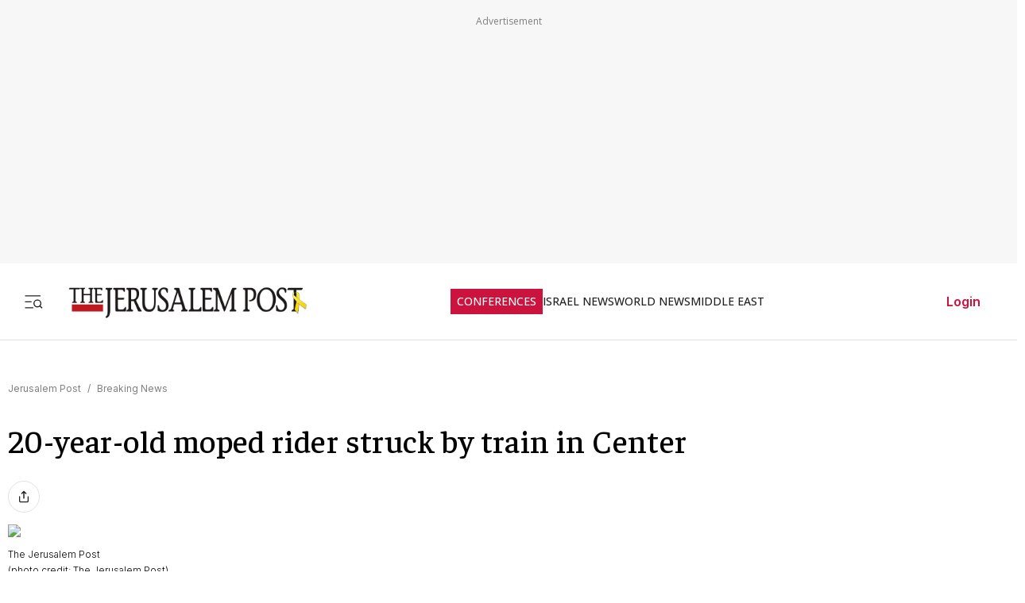

--- FILE ---
content_type: text/javascript
request_url: https://rumcdn.geoedge.be/f7ae3efe-f9e8-44be-8cf9-3b564afd5f4b/grumi.js
body_size: 98498
content:
var grumiInstance = window.grumiInstance || { q: [] };
(function createInstance (window, document, options = { shouldPostponeSample: false }) {
	!function r(i,o,a){function s(n,e){if(!o[n]){if(!i[n]){var t="function"==typeof require&&require;if(!e&&t)return t(n,!0);if(c)return c(n,!0);throw new Error("Cannot find module '"+n+"'")}e=o[n]={exports:{}};i[n][0].call(e.exports,function(e){var t=i[n][1][e];return s(t||e)},e,e.exports,r,i,o,a)}return o[n].exports}for(var c="function"==typeof require&&require,e=0;e<a.length;e++)s(a[e]);return s}({1:[function(e,t,n){var r=e("./config.js"),i=e("./utils.js");t.exports={didAmazonWin:function(e){var t=e.meta&&e.meta.adv,n=e.preWinningAmazonBid;return n&&(t=t,!i.isEmptyObj(r.amazonAdvIds)&&r.amazonAdvIds[t]||(t=e.tag,e=n.amzniid,t.includes("apstag.renderImp(")&&t.includes(e)))},setAmazonParametersToSession:function(e){var t=e.preWinningAmazonBid;e.pbAdId=void 0,e.hbCid=t.crid||"N/A",e.pbBidder=t.amznp,e.hbCpm=t.amznbid,e.hbVendor="A9",e.hbTag=!0}}},{"./config.js":5,"./utils.js":24}],2:[function(e,t,n){var l=e("./session"),r=e("./urlParser.js"),m=e("./utils.js"),i=e("./domUtils.js").isIframe,f=e("./htmlParser.js"),g=e("./blackList").match,h=e("./ajax.js").sendEvent,o=".amazon-adsystem.com",a="/dtb/admi",s="googleads.g.doubleclick.net",e="/pagead/",c=["/pagead/adfetch",e+"ads"],d=/<iframe[^>]*src=['"]https*:\/\/ads.\w+.criteo.com\/delivery\/r\/.+<\/iframe>/g,u={};var p={adsense:{type:"jsonp",callbackName:"a"+ +new Date,getJsUrl:function(e,t){return e.replace("output=html","output=json_html")+"&callback="+t},getHtml:function(e){e=e[m.keys(e)[0]];return e&&e._html_},shouldRender:function(e){var e=e[m.keys(e)[0]],t=e&&e._html_,n=e&&e._snippet_,e=e&&e._empty_;return n&&t||e&&t}},amazon:{type:"jsonp",callbackName:"apstag.renderImp",getJsUrl:function(e){return e.replace("/admi?","/admj?").replace("&ep=%7B%22ce%22%3A%221%22%7D","")},getHtml:function(e){return e.html},shouldRender:function(e){return e.html}},criteo:{type:"js",getJsHtml:function(e){var t,n=e.match(d);return n&&(t=(t=n[0].replace(/iframe/g,"script")).replace(/afr.php|display.aspx/g,"ajs.php")),e.replace(d,t)},shouldRender:function(e){return"loading"===e.readyState}}};function y(e){var t,n=e.url,e=e.html;return n&&((n=r.parse(n)).hostname===s&&-1<c.indexOf(n.pathname)&&(t="adsense"),-1<n.hostname.indexOf(o))&&-1<n.pathname.indexOf(a)&&(t="amazon"),(t=e&&e.match(d)?"criteo":t)||!1}function v(r,i,o,a){e=i,t=o;var e,t,n,s=function(){e.src=t,h({type:"adfetch-error",meta:JSON.stringify(l.meta)})},c=window,d=r.callbackName,u=function(e){var t,n=r.getHtml(e),e=(l.bustedUrl=o,l.bustedTag=n,r.shouldRender(e));t=n,(t=f.parse(t))&&t.querySelectorAll&&(t=m.map(t.querySelectorAll("[src], [href]"),function(e){return e.src||e.href}),m.find(t,function(e){return g(e).match}))&&h({type:"adfetch",meta:JSON.stringify(l.meta)}),!a(n)&&e?(t=n,"srcdoc"in(e=i)?e.srcdoc=t:((e=e.contentWindow.document).open(),e.write(t),e.close())):s()};for(d=d.split("."),n=0;n<d.length-1;n++)c[d[n]]={},c=c[d[n]];c[d[n]]=u;var u=r.getJsUrl(o,r.callbackName),p=document.createElement("script");p.src=u,p.onerror=s,p.onload=function(){h({type:"adfetch-loaded",meta:JSON.stringify(l.meta)})},document.scripts[0].parentNode.insertBefore(p,null)}t.exports={shouldBust:function(e){var t,n=e.iframe,r=e.url,e=e.html,r=(r&&n&&(t=i(n)&&!u[n.id]&&y({url:r}),u[n.id]=!0),y({html:e}));return t||r},bust:function(e){var t=e.iframe,n=e.url,r=e.html,i=e.doc,o=e.inspectHtml;return"jsonp"===(e=p[y(e)]).type?v(e,t,n,o):"js"===e.type?(t=i,n=r,i=(o=e).getJsHtml(n),l.bustedTag=n,!!o.shouldRender(t)&&(t.write(i),!0)):void 0},checkAndBustFriendlyAmazonFrame:function(e,t){(e=e.defaultView&&e.defaultView.frameElement&&e.defaultView.frameElement.id)&&e.startsWith("apstag")&&(l.bustedTag=t)}}},{"./ajax.js":3,"./blackList":4,"./domUtils.js":8,"./htmlParser.js":13,"./session":21,"./urlParser.js":23,"./utils.js":24}],3:[function(e,t,n){var i=e("./utils.js"),o=e("./config.js"),r=e("./session.js"),a=e("./domUtils.js"),s=e("./jsUtils.js"),c=e("./methodCombinators.js").before,d=e("./tagSelector.js").getTag,u=e("./constants.js"),e=e("./natives.js"),p=e.fetch,l=e.XMLHttpRequest,m=e.Request,f=e.TextEncoder,g=e.postMessage,h=[];function y(e,t){e(t)}function v(t=null){i.forEach(h,function(e){y(e,t)}),h.push=y}function b(e){return e.key=r.key,e.imp=e.imp||r.imp,e.c_ver=o.c_ver,e.w_ver=r.wver,e.w_type=r.wtype,e.b_ver=o.b_ver,e.ver=o.ver,e.loc=location.href,e.ref=document.referrer,e.sp=r.sp||"dfp",e.cust_imp=r.cust_imp,e.cust1=r.meta.cust1,e.cust2=r.meta.cust2,e.cust3=r.meta.cust3,e.caid=r.meta.caid,e.scriptId=r.scriptId,e.crossOrigin=!a.isSameOriginWin(top),e.debug=r.debug,"dfp"===r.sp&&(e.qid=r.meta.qid),e.cdn=o.cdn||void 0,o.accountType!==u.NET&&(e.cid=r.meta&&r.meta.cr||123456,e.li=r.meta.li,e.ord=r.meta.ord,e.ygIds=r.meta.ygIds),e.at=o.accountType.charAt(0),r.hbTag&&(e.hbTag=!0,e.hbVendor=r.hbVendor,e.hbCid=r.hbCid,e.hbAdId=r.pbAdId,e.hbBidder=r.pbBidder,e.hbCpm=r.hbCpm,e.hbCurrency=r.hbCurrency),"boolean"==typeof r.meta.isAfc&&(e.isAfc=r.meta.isAfc,e.isAmp=r.meta.isAmp),r.meta.hasOwnProperty("isEBDA")&&"%"!==r.meta.isEBDA.charAt(0)&&(e.isEBDA=r.meta.isEBDA),r.pimp&&"%_pimp%"!==r.pimp&&(e.pimp=r.pimp),void 0!==r.pl&&(e.preloaded=r.pl),e.site=r.site||a.getTopHostname(),e.site&&-1<e.site.indexOf("safeframe.googlesyndication.com")&&(e.site="safeframe.googlesyndication.com"),e.isc=r.isc,r.adt&&(e.adt=r.adt),r.isCXM&&(e.isCXM=!0),e.ts=+new Date,e.bdTs=o.bdTs,e}function w(t,n){var r=[],e=i.keys(t);return void 0===n&&(n={},i.forEach(e,function(e){void 0!==t[e]&&void 0===n[e]&&r.push(e+"="+encodeURIComponent(t[e]))})),r.join("&")}function E(e){e=i.removeCaspr(e),e=r.doubleWrapperInfo.isDoubleWrapper?i.removeWrapperXMP(e):e;return e=4e5<e.length?e.slice(0,4e5):e}function j(t){return function(){var e=arguments[0];return e.html&&(e.html=E(e.html)),e.tag&&(e.tag=E(e.tag)),t.apply(this,arguments)}}e=c(function(e){var t;e.hasOwnProperty("byRate")&&!e.byRate||(t=a.getAllUrlsFromAllWindows(),"sample"!==e.r&&"sample"!==e.bdmn&&t.push(e.r),e[r.isPAPI&&"imaj"!==r.sp?"vast_content":"tag"]=d(),e.urls=JSON.stringify(t),e.hc=r.hc,e.vastUrls=JSON.stringify(r.vastUrls),delete e.byRate)}),c=c(function(e){e.meta=JSON.stringify(r.meta),e.client_size=r.client_size});function O(e,t){var n=new l;n.open("POST",e),n.setRequestHeader("Content-type","application/x-www-form-urlencoded"),n.send(w(t))}function A(t,e){return o=e,new Promise(function(t,e){var n=(new f).encode(w(o)),r=new CompressionStream("gzip"),i=r.writable.getWriter();i.write(n),i.close(),new Response(r.readable).arrayBuffer().then(function(e){t(e)}).catch(e)}).then(function(e){e=new m(t,{method:"POST",body:e,mode:"no-cors",headers:{"Content-type":"application/x-www-form-urlencoded","Accept-Language":"gzip"}});p(e)});var o}function T(e,t){p&&window.CompressionStream?A(e,t).catch(function(){O(e,t)}):O(e,t)}function _(e,t){r.hasFrameApi&&!r.frameApi?g.call(r.targetWindow,{key:r.key,request:{url:e,data:t}},"*"):T(e,t)}r.frameApi&&r.targetWindow.addEventListener("message",function(e){var t=e.data;t.key===r.key&&t.request&&(T((t=t.request).url,t.data),e.stopImmediatePropagation())});var I,x={};function k(r){return function(n){h.push(function(e){if(e&&e(n),n=b(n),-1!==r.indexOf(o.reportEndpoint,r.length-o.reportEndpoint.length)){var t=r+w(n,{r:!0,html:!0,ts:!0});if(!0===x[t]&&!(n.rbu||n.is||3===n.rdType||n.et))return}x[t]=!0,_(r,n)})}}let S="https:",C=S+o.apiUrl+o.reportEndpoint;t.exports={sendInit:s.once(c(k(S+o.apiUrl+o.initEndpoint))),sendReport:e(j(k(S+o.apiUrl+o.reportEndpoint))),sendError:k(S+o.apiUrl+o.errEndpoint),sendDebug:k(S+o.apiUrl+o.dbgEndpoint),sendStats:k(S+o.apiUrl+(o.statsEndpoint||"stats")),sendEvent:(I=k(S+o.apiUrl+o.evEndpoint),function(e,t){var n=o.rates||{default:.004},t=t||n[e.type]||n.default;Math.random()<=t&&I(e)}),buildRbuReport:e(j(b)),sendRbuReport:_,processQueue:v,processQueueAndResetState:function(){h.push!==y&&v(),h=[]},setReportsEndPointAsFinished:function(){x[C]=!0},setReportsEndPointAsCleared:function(){delete x[C]}}},{"./config.js":5,"./constants.js":6,"./domUtils.js":8,"./jsUtils.js":14,"./methodCombinators.js":16,"./natives.js":17,"./session.js":21,"./tagSelector.js":22,"./utils.js":24}],4:[function(e,t,n){var d=e("./utils.js"),r=e("./config.js"),u=e("./urlParser.js"),i=r.domains,o=r.clkDomains,e=r.bidders,a=r.patterns.wildcards;var s,p={match:!1};function l(e,t,n){return{match:!0,bdmn:e,ver:t,bcid:n}}function m(e){return e.split("").reverse().join("")}function f(n,e){var t,r;return-1<e.indexOf("*")?(t=e.split("*"),r=-1,d.every(t,function(e){var e=n.indexOf(e,r+1),t=r<e;return r=e,t})):-1<n.indexOf(e)}function g(e,t,n){return d.find(e,t)||d.find(e,n)}function h(e){return e&&"1"===e.charAt(0)}function c(c){return function(e){var n,r,i,e=u.parse(e),t=e&&e.hostname,o=e&&[e.pathname,e.search,e.hash].join("");if(t){t=[t].concat((e=(e=t).split("."),d.fluent(e).map(function(e,t,n){return n.shift(),n.join(".")}).val())),e=d.map(t,m),t=d.filter(e,function(e){return void 0!==c[e]});if(t&&t.length){if(e=d.find(t,function(e){return"string"==typeof c[e]}))return l(m(e),c[e]);var a=d.filter(t,function(e){return"object"==typeof c[e]}),s=d.map(a,function(e){return c[e]}),e=d.find(s,function(t,e){return r=g(d.keys(t),function(e){return f(o,e)&&h(t[e])},function(e){return f(o,e)}),n=m(a[e]),""===r&&(e=s[e],i=l(n,e[r])),r});if(e)return l(n,e[r],r);if(i)return i}}return p}}function y(e){e=e.substring(2).split("$");return d.map(e,function(e){return e.split(":")[0]})}t.exports={match:function(e,t){var n=c(i);return t&&"IFRAME"===t.toUpperCase()&&(t=c(o)(e)).match?(t.rdType=2,t):n(e)},matchHB:(s=c(e),function(e){var e=e.split(":"),t=e[0],e=e[1],e="https://"+m(t+".com")+"/"+e,e=s(e);return e.match&&(e.bdmn=t),e}),matchAgainst:c,matchPattern:function(t){var e=g(d.keys(a),function(e){return f(t,e)&&h(a[e])},function(e){return f(t,e)});return e?l("pattern",a[e],e):p},isBlocking:h,getTriggerTypes:y,removeTriggerType:function(e,t){var n,r=(i=y(e.ver)).includes(t),i=1<i.length;return r?i?(e.ver=(n=t,(r=e.ver).length<2||"0"!==r[0]&&"1"!==r[0]||"#"!==r[1]||(i=r.substring(0,2),1===(t=r.substring(2).split("$")).length)?r:0===(r=t.filter(function(e){var t=e.indexOf(":");return-1===t||e.substring(0,t)!==n})).length?i.slice(0,-1):i+r.join("$")),e):p:e}}},{"./config.js":5,"./urlParser.js":23,"./utils.js":24}],5:[function(e,t,n){t.exports={"ver":"0.1","b_ver":"0.5.480","blocking":true,"rbu":0,"silentRbu":0,"signableHosts":[],"onRbu":1,"samplePercent":-1,"debug":true,"accountType":"publisher","impSampleRate":0.007,"statRate":0.05,"apiUrl":"//gw.geoedge.be/api/","initEndpoint":"init","reportEndpoint":"report","statsEndpoint":"stats","errEndpoint":"error","dbgEndpoint":"debug","evEndpoint":"event","filteredAdvertisersEndpoint":"v1/config/filtered-advertisers","rdrBlock":true,"ipUrl":"//rumcdn.geoedge.be/grumi-ip.js","altTags":[],"hostFilter":[],"maxHtmlSize":0.4,"reporting":true,"advs":{},"creativeWhitelist":{},"heavyAd":false,"cdn":"cloudfront","domains":{"moc.ssescus-rof-yevrus":"1#1:64701","moc.as.krapsykcul":"1#1:64701","eniw.tropbewlausac":"1#1:64701","moc.gatbm.ndc":"1#1:64701","moc.xdanoev.20-xda":"1#1:64701","moc.tnanmereltrutcimarec":"1#1:64701","ofni.shsdkehg":"1#1:64701","moc.hcidv":"1#1:64701","moc.sdaderk":"1#1:64701","moc.ipsoog":"1#1:64701","moc.ridergnorts":"1#1:64701","oi.citamdib.711sda":"1#1:64701","moc.scitueparehttsurt":"1#1:64701","moc.3ta3rg-os":"1#1:64701","moc.lairteerflla.2v":"1#1:64701","orp.fidocgierf":"1#1:64701","ppa.naecolatigidno.fk4mc-ppa-hsifknom":"1#1:64701","moc.deeps-egrus":"1#1:64701","ur.urcitemsoccilrebaf":"1#1:64701","moc.ppaukoreh.b40debc22a52-eldalsuoiruceht":"1#1:64701","ppa.lecrev.3000xcnelppa-soi":"1#1:64701","ur.nodynnus.www":"1#1:64701","ppa.yfilten.6e08c8-luomaam-suorednuht":"1#1:64701","tser.voremeiocs":"1#1:64701","tser.absidromir":"1#1:64701","moc.xmyay":"1#1:64701","moc.ppaukoreh.00056b3eed24-buhxqduts":"1#1:64701","pot.tracx5eno.otpyrcneua":"1#1:64701","moc.sediug-ytiralc-eht":"1#1:64701","ved.segap.hfcg32a":"1#1:64701","ppa.yfilten.143ab1a6-74941132106202-taigalp-eralfduolc":"1#1:64701","ten.swodniw.eroc.bew.31z.buhnoihsaf":"1#1:64701","pot.tyvrsaniqrwbvt":"1#1:64701","zyx.sihtkcartstel":"1#1:64701","moc.88tgniq":"1#1:64701","tser.arposognic":"1#1:64701","tser.rosnielerp":"1#1:64701","retnec.ecroplenac":"1#1:64701","moc.buhartunevirht":"1#1:64701","ten.swodniw.eroc.bew.31z.alebeeerht":"1#1:64701","moc.eporue-tpg-edart":"1#1:64701","niw.k19ocnip":"1#1:64701","moc.1w8dtpf":"1#1:64701","uci.reveihca":"1#1:64701","sbs.emohozipik":"1#1:64701","moc.ppaukoreh.82f4884eae53-ediug-dirgrovalf":"1#1:64701","moc.wolf-ydaets":"1#1:64701","su.weiverredisn":"1#1:64701","pohs.sretfarcduolc.o95hp":"1#1:64701","moc.ppaukoreh.14731d572af0-setonrennideht":"1#1:64701","moc.noitaivaelcric":"1#1:64701","moc.ppaukoreh.f118536096a2-seton-emarfepicer":"1#1:64701","tser.gimerrocca":"1#1:64701","tser.rednuidona":"1#1:64701","etis.esyenruojhtlaeh.www":"1#1:64701","moc.ppaukoreh.1a81c8caa1c5-seton-rekramlaem":"1#1:64701","etis.iuasa":"1#1:64701","moc.kaepngisedeno":"1#1:64701","moc.robrotatrohxe":"1#1:64701","moc.dirgswenofni":"1#1:64701","ed.gamymho.swen":"1#1:64701","moc.9535623.hgufd":"1#1:64701","orp.asnirifide":"1#1:64701","ten.swodniw.eroc.bew.31z.ww30naj12":"1#1:64701","tser.irepsresot":"1#1:64701","aidem.aropscitna":"1#1:64701","enilno.eltnamdoof":"1#1:64701","etis.xnoitomrac":"1#1:64701","moc.etakdlrow.uh-221egaytuaeb":"1#1:64701","moc.buhtramsytsurt.www":"1#1:64701","gro.gamhtlaeheenk.pleh":"1#1:64701","moc.mqtsinoravlef":"1#1:64701","ten.swodniw.eroc.bolb.qsmjecqayopuagfqcrjj5007":"1#1:64701","ppa.yfilten.c7f7d7-esroh-suoinohpmys":"1#1:64701","moc.noisufsbup-sda.b-rekcart":"1#1:64701","moc.kbuctkba":"1#1:64701","moc.tnimerans.tcetorp":"1#1:64701","pot.g8d0zm7":"1#1:64701","moc.ecarsussap.347965-tsetal":"1#1:64701","pot.fi3eusc":"1#1:64701","ten.tnorfduolc.g4pvzepdaeq1d":"1#1:64701","moc.pezpmjcm":"1#1:64701","cc.daol-lmth.5":"1#1:64701","pot.wtihvaalqi":"1#1:64701","zyx.5xi":"1#1:64701","ten.dferuza.10z.hddh9bmere0fza6h-wjb":"1#1:64701","moc.sdnarberkukpa":"1#1:64701","uci.loreneg":"1#1:64701","moc.enizagam-ssenllew-tsuj":"1#1:64701","tser.asrebfinel":"1#1:64701","ppa.naecolatigidno.s49qn-ppa-notknalp":"1#1:64701","enilno.dikhsats":"1#1:64701","ten.agoyluoserab":"1#1:64701","moc.drahs-yarnus":"1#1:64701","moc.eziraluger-laredef-atiecer":"1#1:64701","orp.llyhporcen":"1#1:64701","moc.buh-gnikniht-raelc.www":"1#1:64701","etis.momar":"1#1:64701","ten.rpedam":"1#1:64701","ten.swodniw.eroc.bolb.teojuwswgqvlmlvwpwot9007":"1#1:64701","ten.swodniw.eroc.bew.91z.mmdddeerocdddoooofed":"1#1:64701","moc.ppaukoreh.5d1b87b390cc-ediug-emarfecips":"1#1:64701","pleh.amdkaok":"1#1:64701","ppa.naecolatigidno.cjbni-ppa-retsbol":"1#1:64701","ppa.yfilten.2d10031b-53841132106202-taigalp-eralfduolc":"1#1:64701","ten.swodniw.eroc.bolb.hayoczxpgmsrswnzvujk7004":"1#1:64701","moc.ppaukoreh.e6237040e7e8-sediug-dirgrovalf":"1#1:64701","pohs.llawbewdetsaf":"1#1:64701","enilno.kcehc-cp-1bom":"1#1:64701","tser.mutniivnir":"1#1:64701","ten.swodniw.eroc.bew.31z.hsulbarev":"1#1:64701","moc.ppaukoreh.a4628fc9d050-seton-rekrametsat":"1#1:64701","moc.ppaukoreh.28811559e4e9-srocednevahkeels":"1#1:64701","gro.troper-civic":"1#1:64701","moc.golbotsevol.modneuq":"1#1:64701","moc.adujaaus":"1#1:64701","moc.deifilpmis-gnikniht.www":"1#1:64701","moc.deifilpmis-gnikniht":"1#1:64701","moc.ppaeerfytinifni.modneuq":"1#1:64701","zyx.etarckciuq":"1#1:64701","moc.xeenaarp":"1#1:64701","pot.bulcanag.www":"1#1:64701","ppa.naecolatigidno.r2djr-ppa-eltrut-aes":"1#1:64701","ten.swodniw.eroc.bolb.wjfgpsdnzmphhobpkkim1008":"1#1:64701","kcilc.1snuraidem":"1#1:64701","moc.hcaeranips":"1#1:64701","ten.tnorfduolc.d3ac29lmi44g2d":"1#1:64701","retnec.ibaraumnori":"1#1:64701","retnec.ccilcmarap":"1#1:64701","aidem.mauqslatem":"1#1:64701","moc.kddetagnoleyrev":"1#1:64701","ppa.yfilten.eda4445b-42842122106202-taigalp-eralfduolc":"1#1:64701","moc.ediuggniviloruen.www":"1#1:64701","gro.reggolbi.ognalos":"1#1:64701","ppa.naecolatigidno.msjt5-ppa-yargnits":"1#1:64701","ppa.yfilten.b61e0710-54240132106202-taigalp-eralfduolc":"1#1:64701","kcilc.ymonotua-hsac":"1#1:64701","ppa.naecolatigidno.zdvap-ppa-laes":"1#1:64701","moc.etisregnitsoh.947568-tnaromroc-deregnaro":"1#1:64701","moc.ppaukoreh.e2541e153078-seton-pamlaem":"1#1:64701","moc.ecananif-cihtnys":"1#1:64701","moc.orpdirg-xulf":"1#1:64701","ten.swodniw.eroc.bolb.blimedziybdomqalxbuv2004":"1#1:64701","ppa.naecolatigidno.h2zpx-elppasoi-100acifiton":"1#1:64701","moc.sbuhfeirbswen.apl":"1#1:64701","moc.evirhtetinu":"1#1:64701","moc.ovivecirp.www":"1#1:64701","moc.nurilex":"1#1:64701","sbs.exubvifuxoyor":"1#1:64701","moc.aivramohtyrc":"1#1:64701","enilno.niarbomem":"1#1:64701","moc.aeraefastrams.www":"1#1:64701","moc.ppaukoreh.00de92bdb7ab-efilyppahtrid":"1#1:64701","moc.pohssteltuoymmot":"1#1:64701","niw.j52ocnip":"1#1:64701","moc.treblahdyrag":"1#1:64701","ten.swodniw.eroc.bew.31z.dix854su3210gninrawsuriv":"1#1:64701","moc.ppaukoreh.b23455b4a05b-37702-snialp-detcetorp":"1#1:64701","moc.anehseonehz.xitnehw":"1#1:64701","moc.ppaukoreh.91f461f07d21-rovalfairetalp":"1#1:64701","tser.salbollops":"1#1:64701","aidem.acsidretla":"1#1:64701","ppa.naecolatigidno.5x3rr-ppa-supotco":"1#1:64701","su.etadpudetsurt.www":"1#1:64701","enilno.liartnehctik":"1#1:64701","ten.swodniw.eroc.bew.31z.x4b7r1su3210gninrawsuriv":"1#1:64701","moc.ppaukoreh.3b03c5cca8e6-seirevocsidtridesrevid":"1#1:64701","ten.swodniw.eroc.bew.31z.allebnneetenin":"1#1:64701","pohs.wtoudoudip":"1#1:64701","moc.nesemirpadanac":"1#1:64701","moc.hsilbupdagnitekram":"1#1:64701","moc.aekiseprek":"1#1:64701","ofni.spotreffowen":"1#1:64701","moc.yy2ka.ndc":"1#1:64701","pot.xelfdib.gskt":"1#1:64701","moc.kcaskcurazile":"1#1:64701","teb.knilynit.ndc.z":"1#1:64701","moc.aeesud":"1#1:64701","ecaps.igolopot":"1#1:64701","kni.hcetgniruces":"1#1:64701","ten.hcetiaor.gnikcart":"1#1:64701","ofni.htaprider.4su-og":"1#1:64701","moc.krowten-xulfneddih":"1#1:64701","moc.lohsc.sj":"1#1:64701","moc.snkal":"1#1:64701","etis.slrigtsul":"1#1:64701","moc.anadlognom.xirbalg":"1#1:64701","ten.tnorfduolc.dfn53d7rcextd":"1#1:64701","zib.sthgisni-tekram":"1#1:64701","moc.mi-yg":"1#1:64701","orp.enoiralc":"1#1:64701","/moc.yliad-gnikniht-nredom":"1#1:64701","moc.etisregnitsoh.259661-mar-esorytsim":"1#1:64701","ten.hlatot.potneuq":"1#1:64701","pohs.neqitoh":"1#1:64701","ten.swodniw.eroc.bew.31z.2xjh8zihlzcsj221egassem":"1#1:64701","ppa.naecolatigidno.78nsh-ppa-elahw":"1#1:64701","moc.gusek.xamiew":"1#1:64701","evil.a89x6a.www":"1#1:64701","ten.swodniw.eroc.bew.31z.ux7ygzsu3210gninrawsuriv":"1#1:64701","ur.vokirb":"1#1:64701","ppa.yfilten.f0053723-00631122106202-taigalp-eralfduolc":"1#1:64701","enilno.anoryv.www":"1#1:64701","gro.weivsucof":"1#1:64701","ppa.yfilten.797e3eb5-41105122106202-taigalp-eralfduolc":"1#1:64701","ved.segap.hfc11hbja":"1#1:64701","ved.segap.vhg22a":"1#1:64701","moc.noitcerideroeg.ipa":"1#1:64701","moc.rocednaimad":"1#1:64701","ur.6yi9lohi2t":"1#1:64701","moc.tuocsanuas":"1#1:64701","kcilc.oiruzebot":"1#1:64701","ppa.naecolatigidno.tx7wg-ppa-hsifnwolc":"1#1:64701","tser.fumacitilc":"1#1:64701","moc.kcarttsaferusni.egap":"1#1:64701","retnec.imaxeommeg":"1#1:64701","ppa.yfilten.94e17e6a-52842122106202-taigalp-eralfduolc":"1#1:64701","moc.ppaukoreh.377238081892-32156-sffilc-gnitaolf":"1#1:64701","ten.swodniw.eroc.bew.91z.1yphalkmnb":"1#1:64701","etis.suvaf-dnuora-eserp":"1#1:64701","moc.golb-seneerg":"1#1:64701","evil.shcetbewwenerogcp":"1#1:64701","orp.eauq-77ecnanif":"1#1:64701","ni.oc.kcilctobor.0g4g3837ccbuhovqno5d":"1#1:64701","moc.ppaukoreh.14ec3c5d85ad-seton-enilhsid":"1#1:64701","ppa.yfilten.eecca006-00041122106202-taigalp-eralfduolc":"1#1:64701","su.thgisni-cilbup":"1#1:64701","moc.ppaukoreh.b917777b0d6a-sepicer-savnackooc":"1#1:64701","ten.swodniw.eroc.bew.31z.7v1m2juilzcsj221egassem":"1#1:64701","ved.segap.jhk01sda":"1#1:64701","evil.b96r9g.www":"1#1:64701","ppa.naecolatigidno.dpoyx-ppa-nihplod":"1#1:64701","moc.95rtsadak":"1#1:64701","ur.juewopo.570075-tsetal":"1#1:64701","ten.swodniw.eroc.bew.31z.alleb1":"1#1:64701","orp.ehwotauqca":"1#1:64701","orp.oignibtuah":"1#1:64701","moc.ttrfdhw.www":"1#1:64701","moc.regdeltnemniatretne":"1#1:64701","moc.aknalbasakhcuot":"1#1:64701","ppa.yfilten.19544335-21152122106202-taigalp-eralfduolc":"1#1:64701","moc.etavirpymdloh.www":"1#1:64701","moc.aeraefastrams":"1#1:64701","moc.ppaukoreh.e802b9bec4de-ykserofeblios":"1#1:64701","ved.segap.fc61tyd":"1#1:64701","su.tsoobyromem-emirp":"1#1:64701","sbs.oratenom":"1#1:64701","pot.mtmnzhvgqi":"1#1:64701","pohs.arokihsay":"1#1:64701","moc.ppaukoreh.e76a7d43c7db-sruohneewtebecips":"1#1:64701","ppa.elbavol.yliadeslupdnert":"1#1:64701","tser.ocremartlu":"1#1:64701","aidem.iggostalid":"1#1:64701","aidem.aporpitrep":"1#1:64701","enilno.urefavemakupixipef":"1#1:64701","etis.noitingievird":"1#1:64701","ppa.yfilten.fac512e7-03400122106202-taigalp-eralfduolc":"1#1:64701","etis.dirginez":"1#1:64701","su.yliadremusnoc.www":"1#1:64701","moc.yfevila.eracsutinnit":"1#1:64701","moc.evalsneniatretne":"1#1:64701","ppa.naecolatigidno.oa75i-ppa-noil-aes":"1#1:64701","orp.b89x6a.www":"1#1:64701","moc.sdhvkcr":"1#1:64701","gro.ekolydnac":"1#1:64701","ofni.htaprider.2ue-og":"1#1:64701","orp.buhtylana.ffa":"1#1:64701","moc.betasam.sj":"1#1:64701","moc.xtamytni":"1#1:64701","zib.tegratda.btr.dibver":"1#1:64701","moc.gnifrus-tsaf.psd":"1#1:64701","moc.tceffedaibom":"1#1:64701","ecaps.maammel":"1#1:64701","riah.zxertyio.piv":"1#1:64701","knil.ppa.ifos":"1#1:64701","moc.0101rolocotohp":"1#1:64701","moc.perut-nadim.3rt":"1#1:64701","pot.ehrpqhnfjrf":"1#1:64701","pot.6y2aswn":"1#1:64701","pot.063htapecart":"1#1:64701","ten.tnorfduolc.a7ftfuq9zux42d":"1#1:64701","moc.ytirucesllawrebycym":"1#1:64701","ten.eralgda.enigne.3ettemocda":"1#1:64701","moc.tsez-ocip":"1#1:64701","latigid.tnioplaog":"1#1:64701","tser.assesrutan":"1#1:64701","moc.jwmfnjxl":"1#1:64701","ppa.naecolatigidno.ul533-ppa-hsifknom":"1#1:64701","etis.htinez-ogib":"1#1:64701","moc.robrah-tnadrev":"1#1:64701","moc.yliad-gnikniht-nredom.www":"1#1:64701","ten.hlatot.modneuq":"1#1:64701","moc.063cimanydprahs.sgnidnal":"1#1:64701","gro.draob-ym.ognalos":"1#1:64701","ten.swodniw.eroc.bolb.kbkjfbsdjkfbksjdbfjds":"1#1:64701","moc.pottsacdaorbbuh":"1#1:64701","ten.swodniw.eroc.bew.31z.allebnnet":"1#1:64701","etis.egrofmuleac":"1#1:64701","kcilc.kieria":"1#1:64701","ten.tnorfduolc.lt0p9fd3buq62d":"1#1:64701","tser.okspuppair":"1#1:64701","moc.ppaukoreh.922590b398b2-buhatnavroz":"1#1:64701","ppa.naecolatigidno.xotgx-epicerlad":"1#1:64701","pohs.elas-egaggul":"1#1:64701","enilno.gamesiarutansatiecer":"1#1:64701","gro.etisehcin.modneuq":"1#1:64701","moc.esabbewweiver.apl":"1#1:64701","ppa.yfilten.936b0c47-64116122106202-taigalp-eralfduolc":"1#1:64701","ten.swodniw.eroc.bew.31z.3110223033e3033e3033e":"1#1:64701","ppa.naecolatigidno.u9m6v-ppa-krahs":"1#1:64701","moc.lndetagnoleyrevnib":"1#1:64701","moc.lndetagnoleyrev":"1#1:64701","ppa.naecolatigidno.5fcb7-ppa-noil-aes":"1#1:64701","ten.swodniw.eroc.bolb.zvtispbmiukndladvful8004":"1#1:64701","moc.rollewthgirb":"1#1:64701","aidem.citnaipmil":"1#1:64701","aidem.eccarcxenu":"1#1:64701","ppa.yfilten.afb13a10-62842122106202-taigalp-eralfduolc":"1#1:64701","moc.yliad-tesdnim":"1#1:64701","moc.remekcilcaidem.apl":"1#1:64701","moc.ppaukoreh.28969ccc69a4-sepicer-emarfrovalf":"1#1:64701","ved.segap.bj5gdfa":"1#1:64701","ppa.yfilten.af77dea2-34126122106202-taigalp-eralfduolc":"1#1:64701","moc.ppaukoreh.0378cd769515-87959-garc-ecreif":"1#1:64701","moc.tsulfoezalb":"1#1:64701","ten.vnslegne":"1#1:64701","moc.ppaukoreh.84001eedd705-noitavitlucegattocissalc":"1#1:64701","zyx.aznarepseahceredal":"1#1:64701","pot.bdwksdixw":"1#1:64701","ni.oc.kcilctobor.gmgh3837ccbuhoqrno5d":"1#1:64701","moc.ppaukoreh.5e91c76fcddf-buhqtcetorp":"1#1:64701","ofni.ia-mroftalp":"1#1:64701","retnec.patnedesir":"1#1:64701","ten.tops-gnimag":"1#1:64701","su.thgisni-cilbup.www":"1#1:64701","moc.rettebyadottaleg":"1#1:64701","ppa.naecolatigidno.z6is2-ppa-diuqs":"1#1:64701","moc.ezauw.ognalos":"1#1:64701","ur.bupsur":"1#1:64701","tser.renroronba":"1#1:64701","moc.seizirp.3":"1#1:64701","pohs.naidraugerac.www":"1#1:64701","pohs.seoturah":"1#1:64701","moc.ppaukoreh.00264cd4223e-sepicer-egdirbrovalf":"1#1:64701","bulc.mrof-talpia":"1#1:64701","zyx.etartcudorp":"1#1:64701","moc.etelpmocndc":"1#1:64701","ni.oc.yfirevnamuh.gmv2e837ccbuhgtf4p5d":"1#1:64701","niw.t76ocnip":"1#1:64701","lol.monufuoy":"1#1:64701","ppa.naecolatigidno.3wyv8-ppa-ppus-ssuc-soi":"1#1:64701","ppa.naecolatigidno.mqzng-ppa-supotco":"1#1:64701","etis.10-lsknevilevil.bdunmtdyb5tra":"1#1:64701","pot.nhpqqkrmk":"1#1:64701","ten.swodniw.eroc.bew.31z.mjs1kixbblzcsj121egassem":"1#1:64701","tser.titsizzuts":"1#1:64701","aidem.ecaipannir":"1#1:64701","enilno.tfarcetalp":"1#1:64701","moc.orpreplehesoculg.htlaeh":"1#1:64701","moc.etakdlrow.zc-111egaytuaeb":"1#1:64701","moc.ppaukoreh.3a78fb2dede7-34811-tserof-gniwaht":"1#1:64701","moc.eerf-datsalbkcolb":"1#1:64701","pot.uppllzhspyic":"1#1:64701","pohs.etarucslootecived":"1#1:64701","tra.tfirnimul":"1#1:64701","ten.dferuza.10z.xafewf3eed7dxbdd-vic":"1#1:64701","ofni.norfssepsz.op":"1#1:64701","ten.dferuza.10z.2eybzhxerhgbjgca-rle":"1#1:64701","ten.etaberteg.c8ix4":"1#1:64701","moc.esnefedtsohgduolc":"1#1:64701","moc.ruzah-konib.3rt":"1#1:64701","moc.oeevo.sda.201sda":"1#1:64701","moc.btrosdaeuh.4v-tsaesu-btr":"1#1:64701","moc.a1sm.ndc":"1#1:64701","moc.nipshctilg":"1#1:64701","pot.qampylrgjshz":"1#1:64701","ecaps.ryyralloroc":"1#1:64701","ten.tnorfduolc.zjnukhvghq9o2d":"1#1:64701","moc.ssarcreppu.sj":"1#1:64701","ten.tnorfduolc.oemwngu0ijm12d":"1#1:64701","moc.qqniamodniamod":"1#1:64701","ur.sdracyppahyrt":"1#1:64701","zyx.revirkcilc.su":"1#1:64701","moc.sr1m":"1#1:64701","ten.swodniw.eroc.bew.31z.wd2cno8bblzcsj121egassem":"1#1:64701","ppa.naecolatigidno.zn3as-ppa-eltrut-aes":"1#1:64701","moc.segdirbdaereno.apl":"1#1:64701","ppa.naecolatigidno.vm3bz-ppa-laroc":"1#1:64701","erots.pohsraey93yppah":"1#1:64701","orp.aicnevun":"1#1:64701","moc.balsisenegevirht":"1#1:64701","moc.dissanetta":"1#1:64701","su.epocsgninromeht":"1#1:64701","su.ytisoirucnepo":"1#1:64701","ten.swodniw.eroc.bolb.rpvrvllkclesxrjygkik4007":"1#1:64701","yadot.iyuxejbtoh":"1#1:64701","tser.oruenasnoc":"1#1:64701","tser.utsestnaps":"1#1:64701","gro.uoysekil.modneuq":"1#1:64701","moc.ytiralc-dnim-yliad.www":"1#1:64701","ppa.yfilten.47b84e70-24705122106202-taigalp-eralfduolc":"1#1:64701","ppa.yfilten.hhsiddoofepicer":"1#1:64701","kcilc.rotacidni-sdnuf":"1#1:64701","moc.sksedgolbeht":"1#1:64701","ppa.naecolatigidno.2qrev-ppa-acro":"1#1:64701","moc.noirolativ":"1#1:64701","gro.bedehuhu":"1#1:64701","tser.irulplevon":"1#1:64701","tser.ellubuqcar":"1#1:64701","aidem.ustamzacni":"1#1:64701","aidem.nunoncippa":"1#1:64701","aidem.mmaifhgnav":"1#1:64701","moc.erit-cimanyd":"1#1:64701","gro.syalptrats.www":"1#1:64701","ppa.yfilten.f74e29e4-75423122106202-taigalp-eralfduolc":"1#1:64701","moc.ppaukoreh.b013e691be6e-sepicer-cigolrovalf":"1#1:64701","moc.ppaukoreh.1cf801f775d2-syawlatsriflios":"1#1:64701","ten.swodniw.eroc.bew.31z.qo45muallzcsj221egassem":"1#1:64701","su.wonetihw-emirp":"1#1:64701","moc.2bezalbkcab.500-tsae-su.3s.260moctodtfosniwwwecrfym":"1#1:64701","ten.swodniw.eroc.bew.31z.allebnneetxis":"1#1:64701","ppa.naecolatigidno.8h3ja-ppa-nihplod":"1#1:64701","moc.ppaukoreh.712eb548151c-sepicer-pamrovalf":"1#1:64701","retnec.issuramada":"1#1:64701","ten.tseb-si.modneuq":"1#1:64701","su.thgisninredom":"1#1:64701","su.sucofyadot":"1#1:64701","ppa.naecolatigidno.ktwbq-ppa-diuqs":"1#1:64701","moc.sbuhfeirbswen":"1#1:64701","moc.jbuiengi":"1#1:64701","moc.ppaukoreh.46a91a8ab562-ediug-dirgecips":"1#1:64701","pohs.gtmpivskcul":"1#1:64701","moc.suativemirp":"1#1:64701","pohs.elggotbewdeidaer":"1#1:64701","ur.juewopo.080075-tsetal":"1#1:64701","moc.nosaesyragus":"1#1:64701","moc.oabuotnal":"1#1:64701","ppa.yfilten.507ed3b1-93158032106202-taigalp-eralfduolc":"1#1:64701","moc.aidemyranud":"1#1:64701","ur.6yi9lohi2t.170075-tsetal":"1#1:64701","ppa.yfilten.194f74-mugelbbub-tnaillirb":"1#1:64701","moc.dloselasrof.www":"1#1:64701","ten.swodniw.eroc.bew.31z.ww20naj12":"1#1:64701","orp.mrof-talpia":"1#1:64701","moc.lairotut-nosmirc":"1#1:64701","moc.pma-araelc":"1#1:64701","zzub.sraeynocer":"1#1:64701","moc.ppaukoreh.809dfceb0415-seton-cigolhsid":"1#1:64701","moc.ppaukoreh.2c432a859ff6-64594-rot-krats":"1#1:64701","pot.gptcugbmxxlo":"1#1:64701","moc.buhamardbara.ds":"1#1:64701","dfc.enilnodopirt":"1#1:64701","moc.ppaukoreh.f17d8aa14a8a-soidutsesuohrepinuj":"1#1:64701","etis.javomnikay":"1#1:64701","evil.kuerucesdnefedcp":"1#1:64701","moc.semit-lacitcat":"1#1:64701","moc.gatbm":"1#1:64701","aidem.irt.4v-ue-btr":"1#1:64701","moc.tsolet":"1#1:64701","moc.gnifrus-tsaf":"1#1:64701","moc.33kodb":"1#1:64701","moc.doowdhgjz.sj":"1#1:64701","ten.tnorfduolc.hdr30wt8ptlk1d":"1#1:64701","moc.ndcsca":"1#1:64701","moc.aidem-sserpxeila.stessa":"1#1:64701","ten.swodniw.eroc.bew.31z.xpz836ubblzcsj121egassem":"1#1:64701","tser.avsidigirg":"1#1:64701","tser.pertsvisel":"1#1:64701","moc.yenom-yssolg":"1#1:64701","sbs.idekapvokosey":"1#1:64701","enilno.trahclak":"1#1:64701","ppa.yfilten.3c8e8354-85203122106202-taigalp-eralfduolc":"1#1:64701","moc.sllewxileh":"1#1:64701","evil.sdraugbewwenerwoncp":"1#1:64701","moc.emirpskaeps":"1#1:64701","ppa.naecolatigidno.a6hiw-ppa-supotco":"1#1:64701","ppa.yfilten.9e1d3977-52841132106202-taigalp-eralfduolc":"1#1:64701","ppa.yfilten.f4d387-ainogeb-gninetsilg":"1#1:64701","ur.sneporetne":"1#1:64701","moc.hodoz":"1#1:64701","orp.idnevcoced":"1#1:64701","tser.retnirppos":"1#1:64701","ppa.yfilten.410b76ac-92552122106202-taigalp-eralfduolc":"1#1:64701","moc.ediug-gnikniht-raelc.www":"1#1:64701","moc.ezauw.xamiew":"1#1:64701","ppa.yfilten.802812be-50149032106202-taigalp-eralfduolc":"1#1:64701","ten.swodniw.eroc.bew.31z.allebeevlewt":"1#1:64701","gro.egap-tsaf.anoipo":"1#1:64701","ppa.naecolatigidno.jj8nr-tseperacew":"1#1:64701","etis.oromik":"1#1:64701","pohs.oniltoh":"1#1:64701","tser.retseacric":"1#1:64701","retnec.iminipixel":"1#1:64701","dlrow.ia-mroftalp":"1#1:64701","moc.etatse-ytfarc":"1#1:64701","moc.erutnev-dipar":"1#1:64701","moc.esrup-tsug":"1#1:64701","moc.ppaukoreh.b317c6240a5f-sediug-enigneecips":"1#1:64701","moc.smetselliavuuort":"1#1:64701","latigid.hceeps-hsac":"1#1:64701","etis.vhgkbhl":"1#1:64701","ppa.naecolatigidno.yxlyz-ppa-hsifyllej":"1#1:64701","ppa.naecolatigidno.ngth5-ppa-hsifrats":"1#1:64701","gro.ecnamrofrepsm":"1#1:64701","etis.reasmerit":"1#1:64701","etis.xtfirdrac":"1#1:64701","moc.tiusrup-eneres":"1#1:64701","moc.eriwrebbajkrampansnegalp":"1#1:64701","moc.ecimettolrahc":"1#1:64701","su.tsegiddnert":"1#1:64701","etis.epacsydo":"1#1:64701","ppa.yfilten.2e164e4a-95316122106202-taigalp-eralfduolc":"1#1:64701","ten.swodniw.eroc.bew.31z.pzofsey1lzcsj221egassem":"1#1:64701","pot.apyiirgakzk":"1#1:64701","moc.nautijgnohgnideh":"1#1:64701","ur.juewopo.600665-tsetal":"1#1:64701","moc.ppaukoreh.610c6b48015a-seton-cigollaem":"1#1:64701","moc.bydvq.htlaeh":"1#1:64701","ten.swodniw.eroc.bew.31z.fblin1sbblzcsj121egassem":"1#1:64701","ten.swodniw.eroc.bew.31z.1rw3xdibblzcsj121egassem":"1#1:64701","etis.agru":"1#1:64701","ppa.yfilten.af169856-01942122106202-taigalp-eralfduolc":"1#1:64701","ppa.yfilten.1f52fd95-11152122106202-taigalp-eralfduolc":"1#1:64701","moc.tsenesluphtrae":"1#1:64701","kcilc.iesipaziv":"1#1:64701","moc.cllnolasylppusytuaeb.esuoherots":"1#1:64701","latigid.ymonotua-hsac":"1#1:64701","moc.ncenxkwt":"1#1:64701","ppa.yfilten.0cd3534c-10600122106202-taigalp-eralfduolc":"1#1:64701","ten.swodniw.eroc.bolb.omnsxxpnyugcmblfyswc5107":"1#1:64701","ppa.naecolatigidno.dmmh3-ppa-krahs":"1#1:64701","pot.vuivideghdhy":"1#1:64701","pot.knbglfxcthp":"1#1:64701","moc.niksavirref":"1#1:64701","zyx.czf8ns92.ipa":"1#1:64701","pot.edondib.buekrt":"1#1:64701","moc.xinus-lepat.3rt":"1#1:64701","ten.dferuza.10z.fc7cmdkfeeva0hya-eex":"1#1:64701","evil.eciovamzalp":"1#1:64701","zyx.c0i":"1#1:64701","oi.citamdib.611sda":"1#1:64701","moc.xinus-lepat.2rt":"1#1:64701","ten.tnorfduolc.64pgc8xmtcuu1d":"1#1:64701","ofni.htaprider.7su-og":"1#1:64701","smetsys.draugefaselibom":"1#1:64701","pot.buhrider":"1#1:64701","moc.300ygolonhcet-gnivres.krt":"1#1:64701","ofni.htaprider.9su-og":"1#1:64701","ofni.htaprider.6su-og":"1#1:64701","ofni.htaprider.3su-og":"1#1:64701","moc.6ndcmb.ndc":"1#1:64701","au.777":"1#1:64701","moc.sdaderk.ndc":"1#1:64701","pot.dpfsykheieeh":"1#1:64701","pot.gzizftmzeb":"1#1:64701","uoyc.22swenyraunaj":"1#1:64701","pohs.imotuj":"1#1:64701","moc.drahs-tnilg":"1#1:64701","moc.8tspjij.www":"1#1:64701","dfc.noituloshcetegdirbolg":"1#1:64701","etis.ihasgalih":"1#1:64701","moc.dleifocitelhta":"1#1:64701","moc.oivatniuq.enavyrp":"1#1:64701","ppa.yfilten.cd73ef-tsudrats-euqseutats":"1#1:64701","tser.ausidocsid":"1#1:64701","tser.ssolgatnoc":"1#1:64701","moc.ppaukoreh.af1d819adfb6-buhxoznuf":"1#1:64701","ppa.yfilten.6fa9e886-54531122106202-taigalp-eralfduolc":"1#1:64701","moc.ediug-gnikniht-raelc":"1#1:64701","moc.topsgolb.yliadrofepicer":"1#1:64701","moc.yfussi":"1#1:64701","ppa.yfilten.74aff10d-74103132106202-taigalp-eralfduolc":"1#1:64701","moc.ppaukoreh.98c4746aace0-09299-uaetalp-yrd":"1#1:64701","etis.srehcetsoob":"1#1:64701","tser.repmietsec":"1#1:64701","retnec.icepsobsib":"1#1:64701","enilno.aisadnertoce":"1#1:64701","moc.ppaukoreh.3cc878d90825-5pj-hsif-rats":"1#1:64701","moc.secnagele-nosiam":"1#1:64701","retsnom.eebmeglediga":"1#1:64701","moc.tsohriks.daer":"1#1:64701","moc.wonoihw.www":"1#1:64701","moc.tivdnimerup":"1#1:64701","enilno.ssenllewfostifeneb":"1#1:64701","ten.swodniw.eroc.bew.31z.allebnneetfif":"1#1:64701","pohs.stigem":"1#1:64701","pot.mfiehevdgfh":"1#1:64701","orp.tiddaaippa":"1#1:64701","moc.ppaukoreh.8fb1d8ea5fa4-ediug-egdirbecips":"1#1:64701","retnec.snartirret":"1#1:64701","etis.hctalaa":"1#1:64701","latigid.xoveihca":"1#1:64701","orp.giewhcsnuarb-kcehc-rac":"1#1:64701","orp.ecivres-rac-hsitirb":"1#1:64701","orp.kcotstaebpu":"1#1:64701","moc.topsgolb.noihsafninor":"1#1:64701","ikiw.liartavon.9i62":"1#1:64701","moc.ppaukoreh.3fae13184c7a-seton-cigolepicer":"1#1:64701","ved.segap.bhjyg9a":"1#1:64701","pot.emirfpzayiul":"1#1:64701","ur.juewopo.500665-tsetal":"1#1:64701","moc.ppaukoreh.23572bc7abc0-seton-senigneetsat":"1#1:64701","ikiw.hcetnehctikcixotnon.95yt":"1#1:64701","moc.snarusa.leved":"1#1:64701","ten.swodniw.eroc.bew.31z.yufrirsu3210gninrawsuriv":"1#1:64701","ppa.naecolatigidno.zzcs2-efil-dlo-gnirac":"1#1:64701","ten.swodniw.eroc.bew.31z.alleb2":"1#1:64701","ppa.naecolatigidno.ghh52-swen-eizzub":"1#1:64701","ten.tnorfduolc.olbt2ob4uknjd":"1#1:64701","ppa.naecolatigidno.x6n79-ppa-hsifnoil":"1#1:64701","moc.sulprednefedda":"1#1:64701","tser.ttacstogij":"1#1:64701","orp.ellornedni":"1#1:64701","moc.noisivprahsyrt.www":"1#1:64701","ppa.yfilten.9176906e-83942122106202-taigalp-eralfduolc":"1#1:64701","ten.swodniw.eroc.bew.31z.allebtthgie":"1#1:64701","moc.onisactegguunedlog":"1#1:64701","moc.sndsserp.setis.02p.44933s":"1#1:64701","ur.ggufsrfooh":"1#1:64701","ten.amalpakketad":"1#1:64701","moc.ppaukoreh.fbeea55177f3-91152-nisab-ralop":"1#1:64701","moc.tengam-kraps":"1#1:64701","moc.nizaidrm.crt":"1#1:64701","su.yliadremusnoc":"1#1:64701","moc.ppa621sa.www":"1#1:64701","ten.swodniw.eroc.bew.31z.su40rusu3210gninrawsuriv":"1#1:64701","moc.rehtaelneges.kcots":"1#1:64701","evil.sllawnajortitna":"1#1:64701","moc.erotsyalpmlap.2ndc":"1#1:64701","ten.yawa-em-llor":"1#1:64701","zyx.daibompxe":"1#1:64701","enilno.kcartgma.kcart":"1#1:64701","ecaps.bewpot":"1#1:64701","cc.lllla4nuf.yalp":"1#1:64701","moc.4uh-aeslayor.yalp":"1#1:64701","moc.rryrrbag":"1#1:64701","orp.ofnilifnog":"1#1:64701","erots.pohsraey04yppah":"1#1:64701","moc.noziroh-rehpic":"1#1:64701","moc.peews-yklis":"1#1:64701","orp.anoverua":"1#1:64701","moc.4laed-toh":"1#1:64701","ppa.yfilten.65e98c05-35036122106202-taigalp-eralfduolc":"1#1:64701","tser.ixelacraes":"1#1:64701","dlrow.mroftalp-vni":"1#1:64701","etis.asamen":"1#1:64701","pohs.noituloseciveddeniatrec":"1#1:64701","ofni.a96r9g.www":"1#1:64701","moc.ybraen-slrig.www":"1#1:64701","ppa.yfilten.2e4dac06-34939032106202-taigalp-eralfduolc":"1#1:64701","ppa.yfilten.5d6b678f-32649032106202-taigalp-eralfduolc":"1#1:64701","moc.llorknab-noznif":"1#1:64701","ur.6yi9lohi2t.803555-tsetal":"1#1:64701","enilno.lloryrubmrof":"1#1:64701","enilno.anilaxortnev":"1#1:64701","moc.kddetagnoleyrevnib":"1#1:64701","ten.ximutnauq":"1#1:64701","ved.segap.cg12yjb":"1#1:64701","orp.ulccovotom":"1#1:64701","moc.teidotekrf":"1#1:64701","moc.ppaukoreh.e82780495003-noitavitlucdraytruocytic":"1#1:64701","evil.kuserucestcefrepcp":"1#1:64701","retnec.tamentxeni":"1#1:64701","etis.rotparevird":"1#1:64701","moc.esiurc-tlaboc":"1#1:64701","su.weivrevosucof":"1#1:64701","su.sucofyadot.www":"1#1:64701","moc.pqnozirohhcet":"1#1:64701","latigid.tnega-hsac":"1#1:64701","evil.ikdjferp":"1#1:64701","tser.gotofeipmi":"1#1:64701","moc.ppaukoreh.dd42ce5a6dfd-reiletaercacitamora":"1#1:64701","moc.ppaukoreh.1f5abc37654c-7pj-hsif-rats":"1#1:64701","ku.reyalp-wen.www":"1#1:64701","moc.ppaukoreh.099ff15e75c3-liosretawnus":"1#1:64701","ten.swodniw.eroc.bew.31z.alleboowt":"1#1:64701","gro.reggolbi.modneuq":"1#1:64701","ur.anilamngised":"1#1:64701","ur.6yi9lohi2t.280075-tsetal":"1#1:64701","moc.opbtsewtsae.www":"1#1:64701","eno.evalcnerehpic.evas":"1#1:64701","rf.lerutanuaeivlys":"1#1:64701","tser.cniocatspu":"1#1:64701","aidem.lpmoctilov":"1#1:64701","enilno.otnilaroxev":"1#1:64701","pot.nofradf":"1#1:64701","ppa.yfilten.12f5c7fe-51000122106202-taigalp-eralfduolc":"1#1:64701","ppa.yfilten.13479e-oaituoy-yfael--709b086002b5968633f02796":"1#1:64701","su.etadpudetsurt":"1#1:64701","ten.swodniw.eroc.bolb.ommanasmvraflxeabriy4004":"1#1:64701","ppa.naecolatigidno.6jr25-ppa-hsifnoil":"1#1:64701","evil.kuderucestcefrepcp":"1#1:64701","moc.ardamineroxylat":"1#1:64701","moc.tuaxfta.sj":"1#1:64701","em.yapt.pukool":"1#1:64701","zyx.vdaelacs.rkcrt":"1#1:64701","ofni.htaprider.ue-og":"1#1:64701","moc.ketuz-mivah.3rt":"1#1:64701","moc.aidemlatigidytiliga.4v-ue-btr":"1#1:64701","ecaps.cisom":"1#1:64701","ten.tnorfduolc.g79cvqs8do9p3d":"1#1:64701","moc.btrtnenitnoctniop":"1#1:64701","moc.gnidemdevlohp":"1#1:64701","moc.danosiof.st":"1#1:64701","pot.hmzuemzqhjfc":"1#1:64701","gs.pnf":"1#1:64701","moc.8831agem":"1#1:64701","pot.iolumgpbwvbv":"1#1:64701","eno.sbalepahs":"1#1:64701","moc.4202-ylloj-atled":"1#1:64701","moc.sgtke":"1#1:64701","ofni.noitazirorretvbs":"1#1:64701","evil.euetsocyogot":"1#1:64701","tser.hcipegehce":"1#1:64701","orp.naneppporg":"1#1:64701","tser.lepmilirk":"1#1:64701","ppa.naecolatigidno.adn7c-ppa-llehsaes":"1#1:64701","moc.ppaukoreh.5c71a6ffc7d3-buhqivalf":"1#1:64701","cc.xzefb":"1#1:64701","moc.balsisenegevirht.www":"1#1:64701","moc.rosivdasyevrus.www":"1#1:64701","ten.tseb-si.ognalos":"1#1:64701","moc.ymonoce-noznif":"1#1:64701","gro.erehps-aidem-deifinu":"1#1:64701","zzub.najbyldim":"1#1:64701","pohs.duolctendellaw":"1#1:64701","moc.stnemtsevniotpyrcefas.ipa":"1#1:64701","moc.ppaukoreh.0d3e1c16636b-50024-maerts-eneres":"1#1:64701","ved.segap.ub3cga":"1#1:64701","ur.telumiggos":"1#1:64701","ten.swodniw.eroc.bolb.c5de8b6fc6ee":"1#1:64701","orp.ahlikaivid":"1#1:64701","kcilc.lotfarc":"1#1:64701","moc.ppaukoreh.a01a81deeb74-ediug-renrocecips":"1#1:64701","ppa.yfilten.4cfa5852-51831122106202-taigalp-eralfduolc":"1#1:64701","enilno.anoryv":"1#1:64701","moc.buhecnadiugssenllew.www":"1#1:64701","ten.swodniw.eroc.bew.31z.3oxw5a0olzcsj221egassem":"1#1:64701","su.weivrevocilbup":"1#1:64701","duolc.xkrtxnosj":"1#1:64701","moc.eetanamdlab":"1#1:64701","moc.rziwd":"1#1:64701","nc.cti.scitats":"1#1:64701","moc.yliadssenllewsu":"1#1:64701","moc.tenretniekat":"1#1:64701","moc.sthgisni-ytiuqe-enotsyek":"1#1:64701","bulc.mroftalp-ia":"1#1:64701","moc.ppaukoreh.9c6e280a6163-2pj-hsif-rats":"1#1:64701","moc.noziroh-eviltsorf":"1#1:64701","moc.tsrub-eralf":"1#1:64701","ten.noissucsidym.modneuq":"1#1:64701","moc.sediug-ytiralc-eht.www":"1#1:64701","moc.buhartunevirht.www":"1#1:64701","moc.aterazanronoel":"1#1:64701","lol.uveresreu":"1#1:64701","gro.reggolbi.xamiew":"1#1:64701","moc.knffvp.www":"1#1:64701","moc.xinovaq":"1#1:64701","moc.zkhceterutuf":"1#1:64701","moc.nacssurivtrams":"1#1:64701","moc.tsulfoezalb.ps":"1#1:64701","pot.jjgrwpweagay":"1#1:64701","pot.tfsquszzfugd":"1#1:64701","moc.buhdleihsecived.www":"1#1:64701","moc.ppaukoreh.8e6caebb04b2-seton-kcartsetsat":"1#1:64701","retnec.lasimldouq":"1#1:64701","retnec.essatagrev":"1#1:64701","etis.tnirpsrotom":"1#1:64701","etis.etaeas":"1#1:64701","moc.tsprocten":"1#1:64701","moc.ppaukoreh.71a61e70b9a3-seroiretntnagele":"1#1:64701","moc.ppaukoreh.4311802c5835-soidutsovle":"1#1:64701","pot.pwmgyxcgfx":"1#1:64701","pot.jca907zu":"1#1:64701","moc.ppaukoreh.edc592237620-50282-drojf-terces":"1#1:64701","moc.ppaukoreh.31fb66944449-seton-emarflaem":"1#1:64701","tser.paradorcni":"1#1:64701","tser.arttarefni":"1#1:64701","tser.artircasni":"1#1:64701","moc.ppaukoreh.79c1d1287c08-srocedetnemelpmis":"1#1:64701","sbs.icvuvorumufam":"1#1:64701","moc.ytuaeb-ailevrua.www":"1#1:64701","lol.anobuoy":"1#1:64701","moc.ppaukoreh.ba7b7181822c-esuohworgaiag":"1#1:64701","pohs.detroppusretnecbew":"1#1:64701","moc.spirtssentifx":"1#1:64701","ni.oc.yfirevnamuh.g4gm2837ccbuh0s5fp5d":"1#1:64701","moc.ppaeerfytinifni.airolf":"1#1:64701","ur.nodynnus":"1#1:64701","pot.rkgfyfvyktb":"1#1:64701","moc.gniraehelciro.won":"1#1:64701","tser.yzivnif":"1#1:64701","ten.swodniw.eroc.bew.31z.allebxis":"1#1:64701","aidem.cnihccobba":"1#1:64701","enilno.toorhsid":"1#1:64701","moc.wonsretsamoculg":"1#1:64701","kcilc.aihcteks":"1#1:64701","moc.ppaukoreh.7db62c06d93e-etalpnostahw":"1#1:64701","moc.xaredaf":"1#1:64701","moc.latrophcetegdirb.gjmt6837ccbuh846kp5d":"1#1:64701","moc.ppaukoreh.13e71ec9cff0-enisiuctrofmocissalc":"1#1:64701","ppa.naecolatigidno.amf9a-ppa-noil-aes":"1#1:64701","moc.latrophcetegdirb.gd5qf837ccbuh8eetp5d":"1#1:64701","ten.notkcilc":"1#1:64701","moc.yawa-em-llor":"1#1:64701","oi.citamdib.201sda":"1#1:64701","enilno.dnimlacigol.4v-tsaesu-btr":"1#1:64701","pot.tjxzngknspbp":"1#1:64701","moc.deloac":"1#1:64701","moc.sgtke.ndc":"1#1:64701","moc.oeevo.sda.401sda":"1#1:64701","ofni.htaprider.rtluv-og":"1#1:64701","moc.xmznel.2s":"1#1:64701","moc.evawreviri":"1#1:64701","oi.vdarda.ipa":"1#1:64701","pot.nbmjkkvaambv":"1#1:64701","moc.buhecnadiugssenllew":"1#1:64701","moc.noitaunitnocgnipoordelttek":"1#1:64701","moc.3alp.ndc":"1#1:64701","moc.tnetnoc-xepa":"1#1:64701","moc.eldoonksirb":"1#1:64701","pot.uehcetretni":"1#1:64701","moc.dib-yoj.ed-pmi-vda":"1#1:64701","moc.lbngwqdk":"1#1:64701","emem.allizda":"1#1:64701","moc.daeha-tseb":"1#1:64701","moc.ecarsussap.067965-tsetal":"1#1:64701","ofni.htaprider.5su-og":"1#1:64701","moc.gnotuzgnahc":"1#1:64701","tser.ehcersehg":"1#1:64701","moc.ppaukoreh.4299d0ce7dfa-buhovitnev":"1#1:64701","ppa.naecolatigidno.q8bkr-ppa-laes":"1#1:64701","etis.tfirdpam":"1#1:64701","moc.tejrewopti":"1#1:64701","su.thgisninredom.www":"1#1:64701","su.lartnec-aidem":"1#1:64701","moc.noerawlamdnefed":"1#1:64701","moc.etileoidutsenoz":"1#1:64701","oi.bew24.modneuq":"1#1:64701","ten.swodniw.eroc.bew.31z.zzs3kjjkuisygfsjfhgj":"1#1:64701","moc.eruza.ppaduolc.tsewnapaj.erepaj":"1#1:64701","ved.segap.bn213s":"1#1:64701","erots.remjlkokror":"1#1:64701","moc.retnec-npv":"1#1:64701","tser.igramhguod":"1#1:64701","tser.molodehgir":"1#1:64701","orp.spmilvvair":"1#1:64701","ppa.naecolatigidno.3qwg5-ppa-hsifnwolc":"1#1:64701","moc.orpyromemxam":"1#1:64701","moc.avityfhtlaeh":"1#1:64701","moc.taogiatneh":"1#1:64701","moc.esahcrupgnikcart.kcart":"1#1:64701","moc.tnesseagoy":"1#1:64701","ten.swodniw.eroc.bew.31z.3howjjsu4110gninrawsuriv":"1#1:64701","ten.swodniw.eroc.bew.31z.allebeerhtytnewt":"1#1:64701","moc.2bezalbkcab.500-tsae-su.3s.uwqfbqgveqibvfequbifguisbdnj":"1#1:64701","erots.elcarimspohspop":"1#1:64701","moc.tfirdaegabbacsuoitneicsnoc":"1#1:64701","moc.enilnotsurtevol.swen":"1#1:64701","tser.ucnontarap":"1#1:64701","tser.yllabeterp":"1#1:64701","sbs.mroftalp-ia":"1#1:64701","moc.ppaukoreh.f72de2d5581d-1pj-hsif-rats":"1#1:64701","moc.noissimsnart-psirc":"1#1:64701","uci.yssergorp":"1#1:64701","moc.niksarobmal":"1#1:64701","kni.yadrkcolc":"1#1:64701","ppa.naecolatigidno.bzhem-ppa-notknalp":"1#1:64701","moc.enievdem":"1#1:64701","moc.ppaukoreh.3b6402dfb1ac-seton-kcartlaem":"1#1:64701","ten.swodniw.eroc.bew.31z.allebeno":"1#1:64701","ten.swodniw.eroc.bew.31z.di7luvzbblzcsj121egassem":"1#1:64701","etis.xeuqrotdeeps":"1#1:64701","etis.regayovotom":"1#1:64701","ecaps.dlrow-lanruojesleh":"1#1:64701","evil.kuserucesdetavitcacp":"1#1:64701","moc.reknakhamur":"1#1:64701","su.tsegiddnert.www":"1#1:64701","moc.ppaukoreh.0b0e756d80d4-ediug-savnacdoof":"1#1:64701","moc.ppaukoreh.1098b19b7f03-ediug-emarfkooc":"1#1:64701","moc.ppaukoreh.a12dacbdedcc-seton-savnacetsat":"1#1:64701","ycnega.buhsrehcaet4ia.y2":"1#1:64701","zzub.imnajlorek":"1#1:64701","zyx.321ts1.9eev":"1#1:64701","ten.swodniw.eroc.bew.31z.44smw0su3210gninrawsuriv":"1#1:64701","zyx.irsuri.scitylana":"1#1:64701","moc.egdegolbeht":"1#1:64701","retsnom.zzalphtapigidlla":"1#1:64701","moc.enilnoegrusyliadym.12":"1#1:64701","tser.nocedmulla":"1#1:64701","moc.ppaukoreh.3958bb65ed87-buhqneerg":"1#1:64701","sbs.xainolirbmet":"1#1:64701","kcilc.arvex":"1#1:64701","moc.ppaukoreh.3e64a79ab859-98609-sdnalhsurb-tneicna":"1#1:64701","ur.juewopo.103755-tsetal":"1#1:64701","oi.bew24.anora":"1#1:64701","pleh.addoapol":"1#1:64701","ur.6yi9lohi2t.773175-tsetal":"1#1:64701","evil.oranuslexrol":"1#1:64701","moc.liatgnirlyreb":"1#1:64701","aidem.ppardrosid":"1#1:64701","ppa.naecolatigidno.kqyc6-ppa-nwarp-gnik":"1#1:64701","ved.segap.g7fvdga":"1#1:64701","etis.ijimompj":"1#1:64701","moc.maddaropthguowda":"1#1:64701","ur.juewopo.094465-tsetal":"1#1:64701","tif.yaleryap.uf":"1#1:64701","uoyc.42swenyraunaj":"1#1:64701","moc.ur.kculagem":"1#1:64701","ten.dferuza.10z.metg5hyevhdfuead-yrc":"1#1:64701","ofni.htaprider.capa-og":"1#1:64701","moc.pohscitatseht.t":"1#1:64701","moc.niemskcub.og":"1#1:64701","moc.dnmbs.ue.bi":"1#1:64701","zyx.ubdstr":"1#1:64701","moc.tokako":"1#1:64701","ten.moderoberomon":"1#1:64701","moc.xdanoev.10-xda":"1#1:64701","gro.ytilirivlwohnori":"1#1:64701","erots.sezirpretsnom":"1#1:64701","moc.sdnuf-moolb":"1#1:64701","moc.1568861.kkbn":"1#1:64701","moc.ppaeerfytinifni.ognalos":"1#1:64701","lol.enilty":"1#1:64701","moc.ppaukoreh.99a00b9de27e-sediug-dirgkooc":"1#1:64701","ten.swodniw.eroc.bew.31z.allebeenoytnewt":"1#1:64701","moc.ppaukoreh.a9043b7a5f9a-57369-ledatic-ytlas":"1#1:64701","ten.swodniw.eroc.bolb.88c2b39c6fbe":"1#1:64701","enilno.spppams":"1#1:64701","moc.ppaukoreh.8ab0022aaeb6-sepicer-renrocdoof":"1#1:64701","moc.ppaukoreh.424b1a90719f-dsroiretnixulyruz":"1#1:64701","moc.ppaukoreh.d5f888fc8ca4-ediug-elcrickooc":"1#1:64701","moc.sredisniswenhtlaeh.og":"1#1:64701","gro.tsegidfeirb":"1#1:64701","gro.weivsucof.www":"1#1:64701","moc.ytiralc-dnim-yliad":"1#1:64701","ppa.yfilten.487d7ac5-51605122106202-taigalp-eralfduolc":"1#1:64701","oi.bew24.ognalos":"1#1:64701","moc.ppaukoreh.137fd6e0ee66-dradnatstnalpeht":"1#1:64701","moc.xelareu":"1#1:64701","ten.swodniw.eroc.bew.31z.8ofk81su3210gninrawsuriv":"1#1:64701","ppa.yfilten.dff9ffdd-82433112106202-taigalp-eralfduolc":"1#1:64701","tser.irgirlotta":"1#1:64701","tser.dnihsoncyp":"1#1:64701","retnec.yllohmizne":"1#1:64701","retnec.rabusicreb":"1#1:64701","enilno.eromok":"1#1:64701","orp.ngurgarpos":"1#1:64701","moc.raosyawhtap":"1#1:64701","moc.naps-mraw":"1#1:64701","moc.yliad-tesdnim.www":"1#1:64701","ten.swodniw.eroc.bew.31z.allebeeno":"1#1:64701","moc.vr61":"1#1:64701","moc.loohcsgnivirdsonze.eludehcs":"1#1:64701","kcilc.rotinomswen":"1#1:64701","ppa.naecolatigidno.g8sqq-ppa-diuqs":"1#1:64701","pohs.snoitulostendetaruc":"1#1:64701","moc.retnecmidray":"1#1:64701","enilno.balavonyromem":"1#1:64701","ten.swodniw.eroc.bolb.kfbsdjkfbjksdbfjksd":"1#1:64701","retnec.risidrbbod":"1#1:64701","orp.olpmiarbiv":"1#1:64701","moc.robrah-dicul":"1#1:64701","moc.reyal-mraw":"1#1:64701","moc.lacsif-noznif":"1#1:64701","enilno.xoverec":"1#1:64701","ppa.yfilten.4d1482-eixom-tnednelpser":"1#1:64701","moc.ppaukoreh.1e96ae5d2902-mhtyhrtoor":"1#1:64701","pot.ejtefshvre":"1#1:64701","pohs.relggotbewdedleihs":"1#1:64701","su.kcarnfoor.gnillib":"1#1:64701","pohs.elggotbewmuimerp":"1#1:64701","ten.swodniw.eroc.bew.92z.sesiecvresoistsenzzub":"1#1:64701","moc.waxstpuc":"1#1:64701","pot.lzvdpbkdbyofje":"1#1:64701","pot.ytqgvgkxeez":"1#1:64701","ten.swodniw.eroc.bew.31z.mdtb3uebblzcsj121egassem":"1#1:64701","tser.nasnitafni":"1#1:64701","oc.yadotssenllew":"1#1:64701","moc.reenoipetinu":"1#1:64701","moc.ppaukoreh.f55d3145e500-srocedekavos":"1#1:64701","kcilc.mrof-talpia":"1#1:64701","ikiw.gnitarenil.5f":"1#1:64701","moc.asrevromedaca":"1#1:64701","uoyc.32swenyraunaj":"1#1:64701","moc.iahterotsyalp.oj0o":"1#1:64701","ppa.yfilten.9eff3bb4-63158032106202-taigalp-eralfduolc":"1#1:64701","moc.krapsdnertefiltrams":"1#1:64701","ten.swodniw.eroc.bew.31z.sm2owasu3210gninrawsuriv":"1#1:64701","semoh.cbahtlaeh":"1#1:64701","ten.swodniw.eroc.bew.31z.rhozngdbblzcsj121egassem":"1#1:64701","moc.ppaukoreh.745600775981-ediug-pamkooc":"1#1:64701","moc.seizirp.81":"1#1:64701","aidem.rtsedsirra":"1#1:64701","ten.swodniw.eroc.bew.31z.allebxxxxis":"1#1:64701","evil.kuserucestseuqercp":"1#1:64701","moc.tifvivhtlaeh":"1#1:64701","moc.tsmniwonisac.www":"1#1:64701","moc.smargorprevo":"1#1:64701","moc.321eunevahcnif":"1#1:64701","moc.sm-tniopxda.4v-tsaesu-btr":"1#1:64701","ten.tnorfduolc.5w8s2qxrbvwy1d":"1#1:64701","zyx.niamodniw":"1#1:64701","moc.htamelbolg.tsaesu-btr":"1#1:64701","pohs.drawerxdoof":"1#1:64701","ofni.htaprider.8su-og":"1#1:64701","moc.btr-mueda.rekcart":"1#1:64701","ved.segap.avatrekcolbda":"1#1:64701","ofni.htaprider.1su-og":"1#1:64701","ur.ffoknit":"1#1:64701","moc.zkbsda":"1#1:64701","moc.tsitilexip.sj":"1#1:64701","su.mroftalpda.ffrt":"1#1:64701","ten.swodniw.eroc.bew.31z.0uv2nhnbblzcsj121egassem":"1#1:64701","erots.pohsraey34yppah":"1#1:64701","sotua.laer-noipmahc-niwtnatsni-ylkeew":"1#1:64701","moc.rekihalyaz":"1#1:64701","pot.fdbvyfforfx":"1#1:64701","pohs.llawtenreloot":"1#1:64701","moc.pulacipotbew":"1#1:64701","orp.rtnevlucul":"1#1:64701","moc.ppaukoreh.90c2fc4c2505-seton-dirglaem":"1#1:64701","tser.lufirdimid":"1#1:64701","moc.eviv-atned":"1#1:64701","ur.avasarkavals":"1#1:64701","etis.etiusqbb":"1#1:64701","moc.zbuhrewotbew.apl":"1#1:64701","moc.yltnegtep.kcilc":"1#1:64701","ten.32132166bm.www":"1#1:64701","ur.46lavirp":"1#1:64701","bulc.sgnikyrevrus":"1#1:64701","ppa.yfilten.6251beaa-25939032106202-taigalp-eralfduolc":"1#1:64701","moc.srotutulot":"1#1:64701","ofni.roselc":"1#1:64701","moc.ubejasiben":"1#1:64701","moc.ediuggniviloruen":"1#1:64701","niw.e16ocnip":"1#1:64701","pohs.bvzjfreypsd":"1#1:64701","moc.uatsenerutuf":"1#1:64701","moc.orpxollets":"1#1:64701","pot.dxpezwqbbrdb":"1#1:64701","moc.acxulfthgirb":"1#1:64701","ofni.enidekatenac":"1#1:64701","etis.xevirddeeps":"1#1:64701","zyx.6zivnif":"1#1:64701","moc.eralf-thgiliwt":"1#1:64701","moc.tfir-edacra":"1#1:64701","ppa.naecolatigidno.vbg67-ppa-laroc":"1#1:64701","ppa.yfilten.368db7ec-85931122106202-taigalp-eralfduolc":"1#1:64701","su.weiverredisn.www":"1#1:64701","kcilc.sulptsevni":"1#1:64701","ved.segap.bh8zsda":"1#1:64701","moc.ppaukoreh.c0e5c2e1c122-97972-sdnalhsurb-eltneg":"1#1:64701","pot.shwolyzqpxvk":"1#1:64701","ni.oc.yfirevnamuh.gnce2837ccbuh0muep5d":"1#1:64701","kcilc.tpmorp-hsac":"1#1:64701","orp.sarapnetta":"1#1:64701","moc.ppaukoreh.323e11f159d8-ediug-rekramkooc":"1#1:64701","sbs.ochopetar":"1#1:64701","pohs.gtmpivskcul.www":"1#1:64701","moc.enozefasecived":"1#1:64701","niw.v08ocnip":"1#1:64701","ppa.naecolatigidno.msxaz-ppa-hsifyllej":"1#1:64701","ppa.yfilten.b457ab00-72640132106202-taigalp-eralfduolc":"1#1:64701","ten.swodniw.eroc.bew.31z.alleboowtytnewt":"1#1:64701","ppa.naecolatigidno.9innz-ppa-acro":"1#1:64701","ten.swodniw.eroc.bew.31z.allebnves":"1#1:64701","tser.dlurrogiv":"1#1:64701","moc.shtlaehsu":"1#1:64701","etis.itset-qi":"1#1:64701","etis.ecapotua":"1#1:64701","bulc.999rr.wd":"1#1:64701","ved.segap.fgh41szf":"1#1:64701","moc.koohenildaer":"1#1:64701","moc.krowtendaxes":"1#4:1","moc.enozqehc.sbo":{"201656516*openx":"1#1:65876","197286322*opera":"1#1:65876","202045106*adyoulike":"1#1:65876","201273883*googleadx":"1#1:65876","202024692*adyoulike":"1#1:65876","201784659*prebid":"1#1:65876","202093126*webeye":"1#1:65876","201301682*seedtag":"1#1:65876","202168998*opera":"1#1:65876","201279692*rubicon":"1#1:65876","202179638*pubmatic":"1#1:65876","201850794*opera":"1#1:65876","201811403*pubmatic":"1#1:65876","201185863*prebid":"1#1:65876","201185867*prebid":"1#1:65876","201273892*googleadx":"1#1:65876","202045102*prebid":"1#1:65876","201185867*googleadx":"1#1:65876","201273890*googleadx":"1#1:65876","202045103*prebid":"1#1:65876","201185860*rubicon":"1#1:65876","202178468*rubicon":"1#1:65876","201185860*prebid":"1#1:65876","202091967*prebid":"1#1:65876","202141784*pubmatic":"1#1:65876","202044213*rubicon":"1#1:65876","202022094*googleadx":"1#1:65876","196882749*pubmatic":"1#1:65876","202181617*webeye":"1#1:65876","201917670*prebid":"1#1:65876","201784710*prebid":"1#1:65876","202168998*pubmatic":"1#1:65876","202045106*prebid":"1#1:65876","201185867*pubmatic":"1#1:65876","201185860*pubmatic":"1#1:65876","201185863*adyoulike":"1#1:65876","201976081*googleadx":"1#1:65876","200765101*opera":"1#1:65876","202113336*prebid":"1#1:65876","201991392*opera":"1#1:65876","202091964*opera":"1#1:65876","201588780*rhythmone":"1#1:65876","201588774*rhythmone":"1#1:65876","201185867*index":"1#1:65876","202156493*inmobi":"1#1:65876","201185860*index":"1#1:65876","201185867*rubicon":"1#1:65876","202156197*adyoulike":"1#1:65876","202142850*smart":"1#1:65876","197961328*smart":"1#1:65876","199659095*adyoulike":"1#1:65876","202112013*googleadx":"1#1:65876","196861646*rubicon":"1#1:65876","202141792*prebid":"1#1:65876","201185860*adyoulike":"1#1:65876","201967446*adyoulike":"1#1:65876","202171535*opera":"1#1:65876","192148812*openx":"1#1:65876","201742520*openx":"1#1:65876","201568975*prebid":"1#1:65876","201320016*adyoulike":"1#1:65876","202091031*adyoulike":"1#1:65876","201839498*googleadx":"1#1:65876","202126508*openx":"1#1:65876","202168998*smart":"1#1:65876","201590931*googleadx":"1#1:65876","201784705*prebid":"1#1:65876","202112012*googleadx":"1#1:65876","201917680*adyoulike":"1#1:65876","201993376*openx":"1#1:65876","192575494*rubicon":"1#1:65876","202115869*adyoulike":"1#1:65876","191641334*pubmatic":"1#1:65876","201791155*openx":"1#1:65876","189266022*rubicon":"1#1:65876","195942348*googleadx":"1#1:65876","202186088*inmobi":"1#1:65876","199876671*opera":"1#1:65876","202003657*nativo":"1#1:65876","202211355*openx":"1#1:65876","193093695*nativo":"1#1:65876","202211274*inmobi":"1#1:65876","201157582*openx":"1#1:65876","201411259*openx":"1#1:65876","199609446*pubmatic":"1#1:65876","201215310*rubicon":"1#1:65876","201976091*nativo":"1#1:65876","201594333*inmobi":"1#1:65876","202166744*xiaomi":"1#1:65876","191892246*rubicon":"1#1:65876","191892202*rubicon":"1#1:65876","193016942*inmobi":"1#1:65876","202211350*pubmatic":"1#1:65876","201443365*pubmatic":"1#1:65876","201929271*pubmatic":"1#1:65876","202149761*nativo":"1#1:65876","199832921*appnexus":"1#1:65876","202181555*adyoulike":"1#1:65876","202060980*googleadx":"1#1:65876","202115229*rubicon":"1#1:65876","202168615*adyoulike":"1#1:65876","202175295*pubmatic":"1#1:65876","202126360*prebid":"1#1:65876","202017861*triplelift":"1#1:65876","202156624*pubmatic":"1#1:65876","202156626*prebid":"1#1:65876","202033720*googleadx":"1#1:65876","199832919*rubicon":"1#1:65876","195012046*openx":"1#1:65876","199353739*startapp":"1#1:65876","201960016*rubicon":"1#1:65876","202020092*rubicon":"1#1:65876","202207015*xiaomi":"1#1:65876","202203015*opera":"1#1:65876","202203024*inmobi":"1#1:65876","202192648*appnexus":"1#1:65876","202114931*rubicon":"1#1:65876","202060981*googleadx":"1#1:65876","202207060*smart":"1#1:65876","202182914*openx":"1#1:65876","199909847*googleadx":"1#1:65876","202139670*rubicon":"1#1:65876","202114944*rubicon":"1#1:65876","197612414*opera":"1#1:65876","202114931*pubmatic":"1#1:65876","201975902*disqus":"1#1:65876","202207080*opera":"1#1:65876","202203025*opera":"1#1:65876","202121447*rubicon":"1#1:65876","202041268*startapp":"1#1:65876","202203006*inmobi":"1#1:65876","202060980*pubmatic":"1#1:65876","202070693*pubmatic":"1#1:65876","201964063*pubmatic":"1#1:65876","202137297*openx":"1#1:65876","202126355*rubicon":"1#1:65876","202126360*rubicon":"1#1:65876","202091110*sharethrough":"1#1:65876","202114933*rubicon":"1#1:65876","202124520*openx":"1#1:65876","201735631*googleadx":"1#1:65876","202068310*googleadx":"1#1:65876","202141581*rubicon":"1#1:65876","201961815*adyoulike":"1#1:65876","202034538*xiaomi":"1#1:65876","201910633*pubmatic":"1#1:65876","202181592*adyoulike":"1#1:65876","202020093*rubicon":"1#1:65876","202115201*googleadx":"1#1:65876","202068312*pubmatic":"1#1:65876","202243192*adyoulike":"1#1:65876","202154393*startapp":"1#1:65876","202038081*pubmatic":"1#1:65876","202038547*triplelift":"1#1:65876","199354890*prebid":"1#1:65876","202020092*pubmatic":"1#1:65876","199354890*smart":"1#1:65876","202156621*prebid":"1#1:65876","202115225*rubicon":"1#1:65876","202156627*prebid":"1#1:65876","198064341*pubmatic":"1#1:65876","202141365*prebid":"1#1:65876","202068311*googleadx":"1#1:65876","202141582*pubmatic":"1#1:65876","201962684*prebid":"1#1:65876","202060982*googleadx":"1#1:65876","201179986*googleadx":"1#1:65876","202015843*rubicon":"1#1:65876","202165046*pubmatic":"1#1:65876","201892790*googleadx":"1#1:65876","202115132*rubicon":"1#1:65876","202134744*xiaomi":"1#1:65876","201973316*googleadx":"1#1:65876","202163303*pubmatic":"1#1:65876","202126358*prebid":"1#1:65876","202091099*prebid":"1#1:65876","202061542*adyoulike":"1#1:65876","199010235*pubmatic":"1#1:65876","202126359*prebid":"1#1:65876","202024679*index":"1#1:65876","201960017*rubicon":"1#1:65876","202126360*adyoulike":"1#1:65876","202126357*rubicon":"1#1:65876","202020092*prebid":"1#1:65876","202115669*smart":"1#1:65876","199909838*googleadx":"1#1:65876","202203024*opera":"1#1:65876","202141583*prebid":"1#1:65876","201513800*prebid":"1#1:65876","201841735*adyoulike":"1#1:65876","202091520*appnexus":"1#1:65876","202020096*pubmatic":"1#1:65876","202126356*prebid":"1#1:65876","201786309*rubicon":"1#1:65876","202168609*adyoulike":"1#1:65876","202212797*openx":"1#1:65876","202126358*rubicon":"1#1:65876","202181590*adyoulike":"1#1:65876","202126356*pubmatic":"1#1:65876","201672022*nativo":"1#1:65876","199636491*openx":"1#1:65876","202126358*pubmatic":"1#1:65876","201841736*adyoulike":"1#1:65876","202141365*rubicon":"1#1:65876","202020090*rubicon":"1#1:65876","202020081*opera":"1#1:65876","202124519*startapp":"1#1:65876","202120579*xiaomi":"1#1:65876","202168608*adyoulike":"1#1:65876","201834298*xiaomi":"1#1:65876","202126357*smart":"1#1:65876","202177050*lenovo":"1#1:65876","202061549*prebid":"1#1:65876","202168610*adyoulike":"1#1:65876","202203018*opera":"1#1:65876","201888926*startapp":"1#1:65876","202126355*prebid":"1#1:65876","200254654*startapp":"1#1:65876","202115289*appnexus":"1#1:65876","202082070*rubicon":"1#1:65876","201973321*googleadx":"1#1:65876","202156622*prebid":"1#1:65876","201833812*openx":"1#1:65876","200238156*openx":"1#1:65876","200570607*openx":"1#1:65876","201973316*pubmatic":"1#1:65876","201513800*pubmatic":"1#1:65876","202139337*openx":"1#1:65876","202162663*pubmatic":"1#1:65876","202165138*rubicon":"1#1:65876","201960145*googleadx":"1#1:65876","202091112*rubicon":"1#1:65876","201185867*adyoulike":"1#1:65876","202175290*openx":"1#1:65876","201964767*openx":"1#1:65876","202091119*rubicon":"1#1:65876","202024687*adyoulike":"1#1:65876","202162674*pubmatic":"1#1:65876","202121447*prebid":"1#1:65876","198818872*googleadx":"1#1:65876","197533951*startapp":"1#1:65876","202182921*openx":"1#1:65876","201179987*adyoulike":"1#1:65876","202060983*googleadx":"1#1:65876","202091099*rubicon":"1#1:65876","202053529*adyoulike":"1#1:65876","202181588*adyoulike":"1#1:65876","201766096*prebid":"1#1:65876","202025332*prebid":"1#1:65876","193168410*prebid":"1#1:65876","150079027*openx":"1#1:65876","202059452*seedtag":"1#1:65876","202198567*inmobi":"1#1:65876","202169282*rubicon":"1#1:65876","201152665*openx":"1#1:65876","202133571*openx":"1#1:65876","202198565*triplelift":"1#1:65876","202187538*smart":"1#1:65876","202180983*opera":"1#1:65876","195724660*openx":"1#1:65876","202059454*seedtag":"1#1:65876","202169287*startapp":"1#1:65876","202059450*seedtag":"1#1:65876","202201138*xiaomi":"1#1:65876","202198535*prebid":"1#1:65876","197119880*adyoulike":"1#1:65876","202187540*appnexus":"1#1:65876","202183001*openx":"1#1:65876","195724600*openx":"1#1:65876","202198568*opera":"1#1:65876","202198534*prebid":"1#1:65876","202169284*smart":"1#1:65876","202019130*opera":"1#1:65876","202059454*opera":"1#1:65876","202169286*opera":"1#1:65876","201787029*adyoulike":"1#1:65876","196501496*openx":"1#1:65876","201301682*prebid":"1#1:65876","201301682*sharethrough":"1#1:65876","201732907*startapp":"1#1:65876","201983998*prebid":"1#1:65876","202117505*webeye":"1#1:65876","202125981*adyoulike":"1#1:65876","202132403*pubmatic":"1#1:65876","202149506*prebid":"1#1:65876","198255301*sharethrough":"1#1:65876","202132402*pubmatic":"1#1:65876","202141865*inmobi":"1#1:65876","201984005*pubmatic":"1#1:65876"},"moc.citambup":{"ucrid=11223479994432826856":"1#1:65876","ucrid=2932301408313770816":"1#1:65876","ucrid=7623439099735654938":"1#1:65876","ucrid=15375757816177430787":"1#1:65876","ucrid=13645738124293118851":"1#1:65876","ucrid=15016662957996449398":"1#1:65876","ucrid=17445935981870180913":"1#1:65876","ucrid=16602744478067670585":"1#1:65876","ucrid=1775280776081327979":"1#1:65876","ucrid=7303599777579119792":"1#1:65876","ucrid=8121237125726209471":"1#1:65876","ucrid=12874091365678328953":"1#1:65876","ucrid=7280700769566608621":"1#1:65876","ucrid=8773577354862832244":"1#1:65876","ucrid=16242335162362471657":"1#1:65876","ucrid=6966142524628837612":"1#1:65876","ucrid=10627856567985302875":"1#1:65876","ucrid=7296903595540497100":"1#1:65876","ucrid=16397433953304545606":"1#1:65876","ucrid=13814081014183663765":"1#1:65876","ucrid=7603581950339337351":"1#1:65876","ucrid=11092467950852114575":"1#1:65876","ucrid=6827553399893893954":"1#1:65876","ucrid=12841534325723190172":"1#1:65876","ucrid=15057253629673321520":"1#1:65876","ucrid=14939662897614647205":"1#1:65876","ucrid=10057866163834132272":"1#1:65876","ucrid=10815531892074203791":"1#1:65876","ucrid=17243598704935912317":"1#1:65876","ucrid=1630139111509415131":"1#1:65876","ucrid=2511332915211882916":"1#1:65876","ucrid=9736919583160865163":"1#1:65876","ucrid=6035089046550467331":"1#1:65876","ucrid=2318784213346387693":"1#1:65876","ucrid=7713238722955429292":"1#1:65876","ucrid=18365632991490951731":"1#1:65876","ucrid=7349923005483280673":"1#1:65876","ucrid=8875877975733508508":"1#1:65876","ucrid=17313224988516521885":"1#1:65876","ucrid=2855743870801168506":"1#1:65876","ucrid=1144004296940703970":"1#1:65876","ucrid=14982198069201410675":"1#1:65876","ucrid=3909650268032010457":"1#1:65876","ucrid=8541499071325968691":"1#1:65876","ucrid=6293519995887374607":"1#1:65876","ucrid=12018549986907507544":"1#1:65876","ucrid=10090615475837233439":"1#1:65876","ucrid=2270915394632695241":"1#1:65876","ucrid=11167180175269334334":"1#1:65876","ucrid=14253461307841447146":"1#1:65876","ucrid=12973199337056733849":"1#1:65876","ucrid=6393808236360184403":"1#1:65876","ucrid=9289279067691982204":"1#1:65876","ucrid=8063746946743239594":"1#1:65876","ucrid=14542455457629335160":"1#1:65876","ucrid=7179774688310912331":"1#1:65876","ucrid=13624380158122322315":"1#1:65876","ucrid=9877991484364507112":"1#1:65876","ucrid=2509010652619186350":"1#1:65876","ucrid=5854608336568696250":"1#1:65876","ucrid=2956020242528519009":"1#1:65876","ucrid=3535847714617877748":"1#1:65876","ucrid=1270883498665904358":"1#1:65876","ucrid=5379240597946408801":"1#1:65876","ucrid=6894583674869234777":"1#1:65876","ucrid=3997583596176500064":"1#1:65876","ucrid=4044095303958605442":"1#1:65876","ucrid=387604968306731128":"1#1:65876","ucrid=4843475656862683804":"1#1:65876","ucrid=15994838751018354798":"1#1:65876","ucrid=18283895718027436349":"1#1:65876","ucrid=7216155419136796554":"1#1:65876","ucrid=8075240318964731336":"1#1:65876","ucrid=1855795792122207339":"1#1:65876","ucrid=956267108861493923":"1#1:65876","ucrid=17687646947739201049":"1#1:65876","ucrid=13623931989379234380":"1#1:65876","ucrid=18002243027838656825":"1#1:65876","ucrid=3965357184493607122":"1#1:65876","ucrid=13231051941190661752":"1#1:65876","ucrid=7010633553857707255":"1#1:65876","ucrid=9741845682374919586":"1#1:65876","ucrid=14163199555574115394":"1#1:65876","ucrid=52760339787205822":"1#1:65876","ucrid=4470412194202635305":"1#1:65876","ucrid=11017603094814853878":"1#1:65876","ucrid=11642865784049549036":"1#1:65876","ucrid=3854681708127258879":"1#1:65876","ucrid=1529564709255164962":"1#1:65876","ucrid=16230277358283295994":"1#1:65876","ucrid=13442111821254751891":"1#1:65876","ucrid=9416814774991958508":"1#1:65876","ucrid=1527568257254475735":"1#1:65876","ucrid=18346222287962061578":"1#1:65876","ucrid=18366445975967873549":"1#1:65876","ucrid=9330658934971661911":"1#1:65876","ucrid=6738385665124733785":"1#1:65876","ucrid=3805703352850638785":"1#1:65876","ucrid=9280469405684155328":"1#1:65876","ucrid=15328722298598204156":"1#1:65876","ucrid=3130930338959943741":"1#1:65876","ucrid=710953825443258349":"1#1:65876","ucrid=13769200893626912147":"1#1:65876","ucrid=2136379157587099633":"1#1:65876","ucrid=15627080417505718421":"1#1:65876","ucrid=17966861447503528831":"1#1:65876","ucrid=1866274177393068095":"1#1:65876","ucrid=13949609715938239069":"1#1:65876","ucrid=12009618678442330650":"1#1:65876","ucrid=11519723340806800444":"1#1:65876","ucrid=182796166517069350":"1#1:65876","ucrid=13464833168967125633":"1#1:65876","ucrid=5549034145922243504":"1#1:65876","ucrid=7499049270532263806":"1#1:65876","ucrid=18134542772077598437":"1#1:65876","ucrid=7165061816651775323":"1#1:65876","ucrid=2926282959799755734":"1#1:65876","ucrid=10067614954611564212":"1#1:65876","ucrid=6025642638920067799":"1#1:65876","ucrid=10442573052986435138":"1#1:65876","ucrid=3193797602893405090":"1#1:65876","ucrid=4986823318075368856":"1#1:65876","ucrid=4922316348323436923":"1#1:65876","ucrid=9504171337411694215":"1#1:65876","ucrid=7869616480812637174":"1#1:65876","ucrid=8153016014811598013":"1#1:65876","ucrid=4377278558888273529":"1#1:65876","ucrid=15319049621800437131":"1#1:65876","ucrid=10738983895066584134":"1#1:65876","ucrid=8504874877256720097":"1#1:65876","ucrid=11713104944455158386":"1#1:65876","ucrid=7926560323604922210":"1#1:65876","ucrid=17681077394297506615":"1#1:65876","ucrid=7456765318354036535":"1#1:65876","ucrid=6509701575176205160":"1#1:65876","ucrid=15215606757424030936":"1#1:65876","ucrid=2485396611261312714":"1#1:65876","ucrid=2836140523854338592":"1#1:65876","ucrid=13365266064775155148":"1#1:65876","ucrid=3429982845712374025":"1#1:65876","ucrid=12526271236307221385":"1#1:65876","ucrid=8165172102195960651":"1#1:65876","ucrid=14550944717525681096":"1#1:65876","ucrid=11882602091523546973":"1#1:65876","ucrid=7048206066229960470":"1#1:65876","ucrid=16005633270621057465":"1#1:65876","ucrid=14282840593398717604":"1#1:65876","ucrid=17894686264348041137":"1#1:65876","ucrid=16276595166344603725":"1#1:65876","ucrid=9781598657100820670":"1#1:65876","ucrid=17373595410868960602":"1#1:65876","ucrid=11479190299987265008":"1#1:65876","ucrid=7398294675008426088":"1#1:65876","ucrid=8005224603855885868":"1#1:65876","ucrid=5279484234259529591":"1#1:65876","ucrid=15436751509188750050":"1#1:65876","ucrid=9346264224456105827":"1#1:65876","ucrid=13862167379820607889":"1#1:65876","ucrid=17076129237708036655":"1#1:65876","ucrid=9169095324038447804":"1#1:65876","ucrid=9301661373858553619":"1#1:65876","ucrid=12220431221200247295":"1#1:65876","ucrid=10481609039598810313":"1#1:65876","ucrid=5395051830937655804":"1#1:65876","ucrid=7032526978880992122":"1#1:65876","ucrid=3209628114867314006":"1#1:65876","ucrid=14137369148788257083":"1#1:65876","ucrid=1502157554004309531":"1#1:65876","ucrid=17782319969936335989":"1#1:65876","ucrid=13486410703939500613":"1#1:65876","ucrid=17832316654804704929":"1#1:65876","ucrid=16782475893230076057":"1#1:65876","ucrid=4102863101621733120":"1#1:65876","ucrid=7407904708068472202":"1#1:65876","ucrid=15719095789842882212":"1#1:65876","ucrid=9988620286269157234":"1#1:65876","ucrid=17578739778085356188":"1#1:65876","ucrid=12851068768398445032":"1#1:65876","ucrid=17643087687650872173":"1#1:65876","ucrid=12642142883472897313":"1#1:65876","ucrid=15071701393903017832":"1#1:65876","ucrid=12162495814385314711":"1#1:65876","ucrid=4149334959631903425":"1#1:65876","ucrid=10274317075728290842":"1#1:65876","ucrid=1437918069624317997":"1#1:65876","ucrid=5761408911519430405":"1#1:65876","ucrid=5801233508461159317":"1#1:65876","ucrid=794751828496304440":"1#1:65876","ucrid=14921752992434512532":"1#1:65876","ucrid=4385109454210571489":"1#1:65876","ucrid=14832069507154303879":"1#1:65876","ucrid=14058432349785223951":"1#1:65876","ucrid=5494861226955818114":"1#1:65876","ucrid=1305237836635578376":"1#1:65876","ucrid=13840719263882139277":"1#1:65876","ucrid=8254079032669721848":"1#1:65876","ucrid=1161892601165580591":"1#1:65876","ucrid=13798088536543562013":"1#1:65876","ucrid=6109121786894506862":"1#1:65876","ucrid=10256888817021041624":"1#1:65876","ucrid=522800478910010605":"1#1:65876","ucrid=6284980134217243148":"1#1:65876","ucrid=8343830087433873361":"1#1:65876","ucrid=4581727107842226141":"1#1:65876","ucrid=10098504141493060323":"1#1:65876","ucrid=13479847919980910227":"1#1:65876","ucrid=3428004729420805760":"1#1:65876","ucrid=2751881441574034028":"1#1:65876","ucrid=2705684535163313029":"1#1:65876","ucrid=9513680683158581857":"1#1:65876","ucrid=7908198789786785":"1#1:65876","ucrid=1165767618764013890":"1#1:65876","ucrid=1874888249755387499":"1#1:65876","ucrid=3617588572626700734":"1#1:65876","ucrid=6065770597446333343":"1#1:65876","ucrid=18276746896016101784":"1#1:65876","ucrid=15234016793399383954":"1#1:65876","ucrid=17813537519632228231":"1#1:65876","ucrid=9467800122667843831":"1#1:65876","ucrid=5991632625384566362":"1#1:65876","ucrid=17530154904076807095":"1#1:65876","ucrid=1622542008517879525":"1#1:65876","ucrid=235440417607628928":"1#1:65876","ucrid=15841926542241216778":"1#1:65876","ucrid=17844381004390900097":"1#1:65876","ucrid=12801827975928238486":"1#1:65876","ucrid=10490092790226933306":"1#1:65876","ucrid=3626170322848634785":"1#1:65876","ucrid=10012686929628903101":"1#1:65876","ucrid=13432330396899909445":"1#1:65876","ucrid=14264134281268636421":"1#1:65876","ucrid=17239128798345857826":"1#1:65876","ucrid=5542203285526495249":"1#1:65876","ucrid=7874874092679393931":"1#1:65876","ucrid=14462301178450708987":"1#1:65876","ucrid=11027563173336476836":"1#1:65876","ucrid=13150095497647697554":"1#1:65876","ucrid=15662281788224508654":"1#1:65876","ucrid=4488235788658904226":"1#1:65876","ucrid=18233310895686029401":"1#1:65876","ucrid=7413204127904437531":"1#1:65876","ucrid=11158734754246446095":"1#1:65876","ucrid=3889443744131537252":"1#1:65876","ucrid=13646838817945867421":"1#1:65876","ucrid=3473408874787075160":"1#1:65876","ucrid=8920384928503584366":"1#1:65876","ucrid=17666099290262328392":"1#1:65876","ucrid=6395663891380314732":"1#1:65876","ucrid=13452370928780390141":"1#1:65876","ucrid=1461132823287621732":"1#1:65876","ucrid=10943667534131645483":"1#1:65876","ucrid=7410329463296335581":"1#1:65876","ucrid=6154799541758828905":"1#1:65876","ucrid=11940203605988146161":"1#1:65876","ucrid=8978786125821965218":"1#1:65876","ucrid=10334461752935257999":"1#1:65876","ucrid=837981546548985723":"1#1:65876","ucrid=17968045603464982704":"1#1:65876","ucrid=15510855402979137388":"1#1:65876","ucrid=8519310894846708227":"1#1:65876","ucrid=8251983561661610515":"1#1:65876","ucrid=2721360292681798297":"1#1:65876","ucrid=9529191939690179616":"1#1:65876","ucrid=17503641362234615098":"1#1:65876","ucrid=9442289121530339368":"1#1:65876","ucrid=15618318018238705905":"1#1:65876","ucrid=2647843739062834609":"1#1:65876","ucrid=12422670802793234691":"1#1:65876","ucrid=12858661022848343703":"1#1:65876","ucrid=9036845668509157207":"1#1:65876","ucrid=3659675711013263921":"1#1:65876","ucrid=11955651911322450282":"1#1:65876","ucrid=18240927961579890164":"1#1:65876","ucrid=9788842347396361040":"1#1:65876","ucrid=16697501624349358926":"1#1:65876","ucrid=16872319779690479353":"1#1:65876","ucrid=9752663665285875464":"1#1:65876","ucrid=4583711995244052240":"1#1:65876","ucrid=8422662643669627867":"1#1:65876","ucrid=4200949419881828464":"1#1:65876","ucrid=4979919700683400163":"1#1:65876","ucrid=13796462801874040675":"1#1:65876","ucrid=3893609913356197095":"1#1:65876","ucrid=2064752677093337892":"1#1:65876","ucrid=17851995642484616892":"1#1:65876","ucrid=14435193521433808058":"1#1:65876","ucrid=2319377420837477719":"1#1:65876","ucrid=18020525832739426784":"1#1:65876","ucrid=1857665172316055257":"1#1:65876","ucrid=7642362409423311488":"1#1:65876","ucrid=17487975319458651019":"1#1:65876","ucrid=5900349891854831086":"1#1:65876","ucrid=17519499376145049041":"1#1:65876","ucrid=9813657896295181379":"1#1:65876","ucrid=8051113157861969072":"1#1:65876","ucrid=3785599325256592753":"1#1:65876","ucrid=11278014596206025256":"1#1:65876","ucrid=10406831023767583282":"1#1:65876","ucrid=9019522266570960161":"1#1:65876","ucrid=375770181757638026":"1#1:65876","ucrid=18252124216133957819":"1#1:65876","ucrid=16251915271652645990":"1#1:65876","ucrid=16810060699134180052":"1#1:65876","ucrid=8422225131126094725":"1#1:65876","ucrid=13730644709493353869":"1#1:65876","ucrid=3117287125051155921":"1#1:65876","ucrid=6745059705308087366":"1#1:65876","ucrid=9354861257582739290":"1#1:65876","ucrid=104518787643304212":"1#1:65876","ucrid=12188252037957267871":"1#1:65876","ucrid=2792077511423938638":"1#1:65876","ucrid=1009584109963728770":"1#1:65876","ucrid=4211229546582459791":"1#1:65876","ucrid=3647597666420833934":"1#1:65876","ucrid=7049621699852548009":"1#1:65876","ucrid=296950170935903311":"1#1:65876","ucrid=5239143843289947968":"1#1:65876","ucrid=2147673220307238388":"1#1:65876","ucrid=923536215416573395":"1#1:65876","ucrid=11968223083256994814":"1#1:65876","ucrid=9254888183035053269":"1#1:65876","ucrid=11298435023671901832":"1#1:65876","ucrid=4368414728737129717":"1#1:65876","ucrid=5087119571193287207":"1#1:65876","ucrid=12992930327632334136":"1#1:65876","ucrid=14359412907413470272":"1#1:65876","ucrid=7393633366880119488":"1#1:65876","ucrid=11912574513735070885":"1#1:65876","ucrid=17678369723710626815":"1#1:65876","ucrid=2519037499967584036":"1#1:65876","ucrid=5417184064060408056":"1#1:65876","ucrid=17956680745580447706":"1#1:65876","ucrid=4275600601163959607":"1#1:65876","ucrid=17510220152575950832":"1#1:65876","ucrid=5507493448880477469":"1#1:65876","ucrid=16754260228471731004":"1#1:65876","ucrid=7996770837478650123":"1#1:65876","ucrid=13931009790660763030":"1#1:65876","ucrid=17584959794701812226":"1#1:65876","ucrid=13313977685367864259":"1#1:65876","ucrid=4205130512457030263":"1#1:65876","ucrid=12276509123236913003":"1#1:65876","ucrid=15901420392075900136":"1#1:65876","ucrid=15672769896556290313":"1#1:65876","ucrid=1174328779766531482":"1#1:65876","ucrid=5687975049315477509":"1#1:65876","ucrid=18264357938143658683":"1#1:65876","ucrid=7182103036729951127":"1#1:65876","ucrid=14576352285163387124":"1#1:65876","ucrid=17481922204329290408":"1#1:65876","ucrid=6550348881038637204":"1#1:65876","ucrid=6219722266926087374":"1#1:65876","ucrid=16132474408950429698":"1#1:65876","ucrid=6150128074631480205":"1#1:65876","ucrid=5977221258319467074":"1#1:65876","ucrid=4296483122373748871":"1#1:65876","ucrid=14366880797476946247":"1#1:65876","ucrid=13345799921425768061":"1#1:65876","ucrid=85803884140117883":"1#1:65876","ucrid=14541912806775783346":"1#1:65876","ucrid=13474187353056334011":"1#1:65876","ucrid=4278422320331608281":"1#1:65876","ucrid=17860455463374818066":"1#1:65876","ucrid=15597715309001810049":"1#1:65876","ucrid=16813247296457230287":"1#1:65876","ucrid=4655578417485275937":"1#1:65876","ucrid=8415767297664986362":"1#1:65876","ucrid=5615539621306322136":"1#1:65876","ucrid=4167707351386025347":"1#1:65876","ucrid=17995080134398391848":"1#1:65876","ucrid=10519716163817889449":"1#1:65876","ucrid=13765759957696339829":"1#1:65876","ucrid=8573394845500406385":"1#1:65876","ucrid=13447354049592230523":"1#1:65876","ucrid=9688839217993897024":"1#1:65876","ucrid=13645010749741060661":"1#1:65876","ucrid=13723089738437976081":"1#1:65876","ucrid=13355561564774410517":"1#1:65876","ucrid=12003452438263523591":"1#1:65876","ucrid=12739094574883107467":"1#1:65876","ucrid=9081826603169672014":"1#1:65876","ucrid=5976619535345786231":"1#1:65876","ucrid=18394828655816791828":"1#1:65876","ucrid=8564526965841267121":"1#1:65876","ucrid=4897065541859475858":"1#1:65876","ucrid=15362603594403688388":"1#1:65876","ucrid=17720252631808861403":"1#1:65876","ucrid=4867393189726784336":"1#1:65876","ucrid=18324444617042454809":"1#1:65876","ucrid=2511480924003909274":"1#1:65876","ucrid=317728491383591844":"1#1:65876","ucrid=655202204274958472":"1#1:65876","ucrid=10340062535097482185":"1#1:65876","ucrid=14637945169089801881":"1#1:65876","ucrid=1365607184550943348":"1#1:65876","ucrid=14777291484362583925":"1#1:65876","ucrid=5532383089142671184":"1#1:65876","ucrid=3833324257226355530":"1#1:65876","ucrid=15949548702009772308":"1#1:65876","ucrid=1714642886570803767":"1#1:65876","ucrid=15417309895794877163":"1#1:65876","ucrid=17122005352657720137":"1#1:65876","ucrid=3623747170075179271":"1#1:65876","ucrid=12934433258000485312":"1#1:65876","ucrid=9022354809892075459":"1#1:65876","ucrid=9379024636331963069":"1#1:65876","ucrid=6273005498187281706":"1#1:65876","ucrid=4630200796668608453":"1#1:65876","ucrid=18082328528950732601":"1#1:65876","ucrid=5027881191022963034":"1#1:65876","ucrid=7455017946769714314":"1#1:65876","ucrid=12460488970743071423":"1#1:65876","ucrid=14507772684307807928":"1#1:65876","ucrid=2127958543915148674":"1#1:65876","ucrid=14087626727057644442":"1#1:65876","ucrid=12570335606225137486":"1#1:65876","ucrid=5528185372944823989":"1#1:65876","ucrid=5152950552243062337":"1#1:65876","ucrid=7841094835254930050":"1#1:65876","ucrid=2768822689926899690":"1#1:65876","ucrid=5212387716267975808":"1#1:65876","ucrid=664604911865398291":"1#1:65876","ucrid=2033509908258026432":"1#1:65876","ucrid=862906438691405363":"1#1:65876","ucrid=6323172640988879948":"1#1:65876","ucrid=13423426240067714007":"1#1:65876","ucrid=16788398554559060932":"1#1:65876","ucrid=1489375374350995211":"1#1:65876","ucrid=5561922303716608639":"1#1:65876","ucrid=2991616763512125775":"1#1:65876","ucrid=17286875039847078110":"1#1:65876","ucrid=16573038565207240020":"1#1:65876","ucrid=10155014705572231366":"1#1:65876","ucrid=3444484480897167654":"1#1:65876","ucrid=3905091803098564968":"1#1:65876","ucrid=13699665290535224041":"1#1:65876","ucrid=10863869124099225941":"1#1:65876","ucrid=14390334397980233049":"1#1:65876","ucrid=1096047457890067531":"1#1:65876","ucrid=6146199079302671402":"1#1:65876","ucrid=3017382831134882738":"1#1:65876","ucrid=10762230319259326443":"1#1:65876","ucrid=8976946179033714030":"1#1:65876","ucrid=1118311554337285105":"1#1:65876","ucrid=17019251322547976737":"1#1:65876","ucrid=17432983708862721544":"1#1:65876","ucrid=7561884650012275316":"1#1:65876","ucrid=14243935874787137452":"1#1:65876","ucrid=7655034381697221073":"1#1:65876","ucrid=5310645819382969201":"1#1:65876","ucrid=2225545982112567571":"1#1:65876","ucrid=16378715273213454918":"1#1:65876","ucrid=4578720185613691149":"1#1:65876","ucrid=3067554912379525405":"1#1:65876","ucrid=14838718654586711916":"1#1:65876","ucrid=4829909114006548642":"1#1:65876","ucrid=10676156361151429099":"1#1:65876","ucrid=13514338555767772399":"1#1:65876","ucrid=7092313748926692225":"1#1:65876","ucrid=5643386708391437320":"1#1:65876","ucrid=13675833571686398975":"1#1:65876","ucrid=13781968824729089450":"1#1:65876","ucrid=10603785010184473486":"1#1:65876","ucrid=3585907655202127127":"1#1:65876","ucrid=9920868676381428196":"1#1:65876","ucrid=5725539457513165438":"1#1:65876","ucrid=7151126302574694913":"1#1:65876","ucrid=17318706827895506153":"1#1:65876","ucrid=3161522871259755795":"1#1:65876","ucrid=629178903955282843":"1#1:65876","ucrid=16910229109577834883":"1#1:65876","ucrid=4644555975488424445":"1#1:65876","ucrid=5144554926634603847":"1#1:65876","ucrid=7794981032051868354":"1#1:65876","ucrid=14659238156658778496":"1#1:65876","ucrid=16352901982931571086":"1#1:65876","ucrid=10822289949103681843":"1#1:65876","ucrid=9778184051516034769":"1#1:65876","ucrid=3093020719875275751":"1#1:65876","ucrid=17552127238403282105":"1#1:65876","ucrid=254964566894611533":"1#1:65876","ucrid=9234765032928369100":"1#1:65876","ucrid=12486198075815624974":"1#1:65876","ucrid=1649298913123559728":"1#1:65876","ucrid=13400269302343907495":"1#1:65876","ucrid=15989549727485661819":"1#1:65876","ucrid=14377914225010169659":"1#1:65876","ucrid=18083544378331740389":"1#1:65876","ucrid=9609394196331896938":"1#1:65876","ucrid=4465550238120657274":"1#1:65876","ucrid=13178390220492764560":"1#1:65876","ucrid=3821878920059954411":"1#1:65876","ucrid=17835025101669442005":"1#1:65876","ucrid=17139283875281703837":"1#1:65876","ucrid=8628512627949798597":"1#1:65876","ucrid=2901626087582250264":"1#1:65876","ucrid=13816850767684339579":"1#1:65876","ucrid=152732358997523097":"1#1:65876","ucrid=16670226198102173463":"1#1:65876","ucrid=14519350427189946179":"1#1:65876","ucrid=8834961392413957508":"1#1:65876","ucrid=1085800250811672010":"1#1:65876","ucrid=2417493701547602841":"1#1:65876","ucrid=5641128390385257620":"1#1:65876","ucrid=5981982876428821658":"1#1:65876","ucrid=13811125739977682152":"1#1:65876","ucrid=4093660043746819973":"1#1:65876","ucrid=18207650808298986020":"1#1:65876","ucrid=14415841440377598089":"1#1:65876","ucrid=3109696585578812079":"1#1:65876","ucrid=1078485459427508305":"1#1:65876","ucrid=3746210727399931018":"1#1:65876","ucrid=15566432031853731866":"1#1:65876","ucrid=6640586719730992925":"1#1:65876","ucrid=10385882314478036594":"1#1:65876","ucrid=17876276096721677342":"1#1:65876","ucrid=2247809529203387899":"1#1:65876","ucrid=12700688446934818476":"1#1:65876","ucrid=8687664604945609956":"1#1:65876","ucrid=8130345605315016986":"1#1:65876","ucrid=2898685187435306237":"1#1:65876","ucrid=3148392526633154722":"1#1:65876","ucrid=8664597157186868983":"1#1:65876","ucrid=2125884064952510431":"1#1:65876","ucrid=15188872552042767648":"1#1:65876","ucrid=5573167220096100980":"1#1:65876","ucrid=8143508858371274292":"1#1:65876","ucrid=18094537025482150508":"1#1:65876","ucrid=18399450312998309735":"1#1:65876","ucrid=2308405218717941829":"1#1:65876","ucrid=5998193542600057993":"1#1:65876","ucrid=7146816156702338597":"1#1:65876","ucrid=15507761325094605895":"1#1:65876","ucrid=16666360778745161232":"1#1:65876","ucrid=2375904814759007678":"1#1:65876","ucrid=1599439826937874214":"1#1:65876","ucrid=14116365069040434934":"1#1:65876","ucrid=4210558789399662701":"1#1:65876","ucrid=661681077392985019":"1#1:65876","ucrid=17550755166991213811":"1#1:65876","ucrid=2652968031651910888":"1#1:65876","ucrid=7813381380338972876":"1#1:65876","ucrid=16127270631961494226":"1#1:65876","ucrid=14977212572247194302":"1#1:65876","ucrid=10080715622174804769":"1#1:65876","ucrid=3176518077511063716":"1#1:65876","ucrid=4325100382872606622":"1#1:65876","ucrid=9703298498205289873":"1#1:65876","ucrid=199396471539468455":"1#1:65876","ucrid=13961277564395752501":"1#1:65876","ucrid=15171804701469275942":"1#1:65876","ucrid=16085349488398516772":"1#1:65876","ucrid=1127690017617691505":"1#1:65876","ucrid=468046913618982358":"1#1:65876","ucrid=1732164869436069785":"1#1:65876","ucrid=9428742507752289031":"1#1:65876","ucrid=15182109348527276150":"1#1:65876","ucrid=7676542447298980639":"1#1:65876","ucrid=9488877467561142114":"1#1:65876","ucrid=14590865391949359884":"1#1:65876","ucrid=6857889727474296159":"1#1:65876","ucrid=2037889519897561094":"1#1:65876","ucrid=1282457182994752097":"1#1:65876","ucrid=17343134515740152151":"1#1:65876","ucrid=7889801371485566593":"1#1:65876","ucrid=2903120307997973148":"1#1:65876","ucrid=7598832520098375230":"1#1:65876","ucrid=17189530086732907572":"1#1:65876","ucrid=13003564667249511462":"1#1:65876","ucrid=13479166933857389045":"1#1:65876","ucrid=17962745841920832968":"1#1:65876","ucrid=5870819439073599670":"1#1:65876","ucrid=2599448645968185999":"1#1:65876","ucrid=15153559099699320367":"1#1:65876","ucrid=10306989306271158593":"1#1:65876","ucrid=5823904198899750572":"1#1:65876","ucrid=5934741354126691191":"1#1:65876","ucrid=3108754180230705508":"1#1:65876","ucrid=4393761161326641384":"1#1:65876","ucrid=8180475138703476858":"1#1:65876","ucrid=11334215961657992787":"1#1:65876","ucrid=1251643262158096341":"1#1:65876","ucrid=12176573611655114958":"1#1:65876","ucrid=510331576665150416":"1#1:65876","ucrid=4017622611110203601":"1#1:65876","ucrid=17559413493863362572":"1#1:65876","ucrid=3731435169738922487":"1#1:65876","ucrid=4708037135678729634":"1#1:65876","ucrid=8375133590545940905":"1#1:65876","ucrid=16930666800252189533":"1#1:65876","ucrid=14047029347183934745":"1#1:65876","ucrid=3071315007914111380":"1#1:65876","ucrid=16139481041224765684":"1#1:65876","ucrid=3912790814936848264":"1#1:65876","ucrid=6691858474583240725":"1#1:65876","ucrid=8806286005742683848":"1#1:65876","ucrid=5645359768561099542":"1#1:65876","ucrid=10676281401353396223":"1#1:65876","ucrid=2802991613256236920":"1#1:65876","ucrid=4270854413780994094":"1#1:65876","ucrid=11993739841360051233":"1#1:65876","ucrid=11729249707098286385":"1#1:65876","ucrid=14951934092073932692":"1#1:65876","ucrid=13005000664554590469":"1#1:65876","ucrid=7108387874547292994":"1#1:65876","ucrid=558474351280607473":"1#1:65876","ucrid=7714714655371006241":"1#1:65876","ucrid=8664035961552067682":"1#1:65876","ucrid=331840864345636275":"1#1:65876","ucrid=8453643281580256052":"1#1:65876","ucrid=9531442096998172668":"1#1:65876","ucrid=3923039599266223875":"1#1:65876","ucrid=12807934179892997505":"1#1:65876","ucrid=17664404971407417785":"1#1:65876","ucrid=14194689145284941539":"1#1:65876","ucrid=12268356142429322800":"1#1:65876","ucrid=16776696619961845912":"1#1:65876","ucrid=15352827998674271324":"1#1:65876","ucrid=3267773470932270693":"1#1:65876","ucrid=18001814625541257713":"1#1:65876","ucrid=16633881204680227223":"1#1:65876","ucrid=9183710284569898828":"1#1:65876","ucrid=769221573421170105":"1#1:65876","ucrid=1166704457653812025":"1#1:65876","ucrid=14653631524318315412":"1#1:65876","ucrid=16318248911617799623":"1#1:65876","ucrid=15419720128753974378":"1#1:65876","ucrid=1145019053006405147":"1#1:65876","ucrid=3556986780351419274":"1#1:65876","ucrid=1508789205276931808":"1#1:65876","ucrid=11615306160185840924":"1#1:65876","ucrid=2523515057344326410":"1#1:65876","ucrid=15610689565489380233":"1#1:65876","ucrid=9998272128399946994":"1#1:65876","ucrid=13592526198152977064":"1#1:65876","ucrid=10576955555399137783":"1#1:65876","ucrid=11528521683498467621":"1#1:65876","ucrid=6394339673856584396":"1#1:65876","ucrid=7807672608135974511":"1#1:65876","ucrid=1068466034567918310":"1#1:65876","ucrid=13769398228971937969":"1#1:65876","ucrid=4310956365114592854":"1#1:65876","ucrid=8183581699172623087":"1#1:65876","ucrid=4640853873819022488":"1#1:65876","ucrid=88360474434517699":"1#1:65876","ucrid=9985560111174020101":"1#1:65876","ucrid=11767376465123427897":"1#1:65876","ucrid=5746085790419772085":"1#1:65876","ucrid=9174071754771759359":"1#1:65876","ucrid=12014127232028716195":"1#1:65876","ucrid=17184843190505962273":"1#1:65876","ucrid=994028422724051611":"1#1:65876","ucrid=3900628992708033825":"1#1:65876","ucrid=8586839245843584284":"1#1:65876","ucrid=12911986015456906310":"1#1:65876","ucrid=17845803682347765466":"1#1:65876","ucrid=5623735467862000394":"1#1:65876","ucrid=6246470436770717802":"1#1:65876","ucrid=14601334492038378838":"1#1:65876","ucrid=10625881978992451903":"1#1:65876","ucrid=10160016820045679306":"1#1:65876","ucrid=14081392375031447939":"1#1:65876","ucrid=6581466105441492085":"1#1:65876","ucrid=11890543848288380708":"1#1:65876","ucrid=5860926930365057162":"1#1:65876","ucrid=3724659053849283699":"1#1:65876","ucrid=1123026500274170576":"1#1:65876","ucrid=7578713729313331715":"1#1:65876","ucrid=9365879596475434878":"1#1:65876","ucrid=12294790583500429330":"1#1:65876","ucrid=8202333013533013533":"1#1:65876","ucrid=3788781752538055999":"1#1:65876","ucrid=7854355611665317134":"1#1:65876","ucrid=2792687086864779939":"1#1:65876","ucrid=12249898731584193693":"1#1:65876","ucrid=15760834101801243040":"1#1:65876","ucrid=12843842756009835431":"1#1:65876","ucrid=16875203688441557555":"1#1:65876","ucrid=16563787713502567135":"1#1:65876","ucrid=6128042557119033434":"1#1:65876","ucrid=7065718621665591340":"1#1:65876","ucrid=16658856190302241134":"1#1:65876","ucrid=4698865062612849395":"1#1:65876","ucrid=4502893632811195888":"1#1:65876","ucrid=6154907390837894030":"1#1:65876","ucrid=15210408019649063042":"1#1:65876","ucrid=16851562046323889703":"1#1:65876","ucrid=4819626275743584125":"1#1:65876","ucrid=11616147484918800860":"1#1:65876","ucrid=9239432945300015119":"1#1:65876","ucrid=7273687022749484235":"1#1:65876","ucrid=15997378252396836429":"1#1:65876","ucrid=12847050523963084770":"1#1:65876","ucrid=6827540533180247684":"1#1:65876","ucrid=17415667626524976668":"1#1:65876","ucrid=2983583808935133686":"1#1:65876","ucrid=12762897236045439141":"1#1:65876","ucrid=6402583406151032455":"1#1:65876","ucrid=728130025451258923":"1#1:65876","ucrid=18187758490439055598":"1#1:65876","ucrid=14373501456496766463":"1#1:65876","ucrid=16505356874965483545":"1#1:65876","ucrid=16083917467128932881":"1#1:65876","ucrid=2478442996750427061":"1#1:65876","ucrid=803813357455285077":"1#1:65876","ucrid=13826547607874708850":"1#1:65876","ucrid=4031376726554991762":"1#1:65876","ucrid=5220541858640500428":"1#1:65876","ucrid=6848487312398129107":"1#1:65876","ucrid=15757548087393990159":"1#1:65876","ucrid=13885454044675188597":"1#1:65876","ucrid=7332169252220047237":"1#1:65876","ucrid=6782116293573229842":"1#1:65876","ucrid=17096307354162277797":"1#1:65876","ucrid=15147396236215963525":"1#1:65876","ucrid=3421715954593147930":"1#1:65876","ucrid=158563075539157748":"1#1:65876","ucrid=15469185794216197273":"1#1:65876","ucrid=3821809638797225659":"1#1:65876","ucrid=2918350769786086236":"1#1:65876","ucrid=8186627316922541509":"1#1:65876","ucrid=1237865667839516262":"1#1:65876","ucrid=1673762354328511525":"1#1:65876","ucrid=17368078070472935069":"1#1:65876","ucrid=289797238552585607":"1#1:65876","ucrid=7077933864102533930":"1#1:65876","ucrid=14569288982645739252":"1#1:65876","ucrid=11071698562938091415":"1#1:65876","ucrid=4406745630355279965":"1#1:65876","ucrid=1062538117441056488":"1#1:65876","ucrid=4914350333038566720":"1#1:65876","ucrid=1243925165836944971":"1#1:65876","ucrid=6473347918738625643":"1#1:65876","ucrid=8340035599915743852":"1#1:65876","ucrid=3276737335662279430":"1#1:65876","ucrid=17909449065109395846":"1#1:65876","ucrid=17032472805403774960":"1#1:65876","ucrid=6153785979579731107":"1#1:65876","ucrid=18362716459142357231":"1#1:65876","ucrid=7387925108564789700":"1#1:65876","ucrid=1501867548815298411":"1#1:65876","ucrid=12559432180921993517":"1#1:65876","ucrid=2700905472690203629":"1#1:65876","ucrid=3530093593109391691":"1#1:65876","ucrid=8964276305453322655":"1#1:65876","ucrid=13790432097176329412":"1#1:65876","ucrid=8550278520867342375":"1#1:65876","ucrid=2390238869551406029":"1#1:65876","ucrid=15587431816837586702":"1#1:65876","ucrid=11689692348899115040":"1#1:65876","ucrid=7749679006638787448":"1#1:65876","ucrid=3191819868222664000":"1#1:65876","ucrid=9649967736935923694":"1#1:65876","ucrid=10563017800657360840":"1#1:65876","ucrid=9979955356946022927":"1#1:65876","ucrid=16051681025177927164":"1#1:65876","ucrid=15272050882349385098":"1#1:65876","ucrid=5710802584624467281":"1#1:65876","ucrid=17726473675311332632":"1#1:65876","ucrid=16188600651296697378":"1#1:65876","ucrid=7327834163237583224":"1#1:65876","ucrid=9346726818588396211":"1#1:65876","ucrid=17267675429141636182":"1#1:65876","ucrid=4961012513351817307":"1#1:65876","ucrid=17741429387956544228":"1#1:65876","ucrid=12540837928372066262":"1#1:65876","ucrid=6420008028990878361":"1#1:65876","ucrid=828054377541379614":"1#1:65876","ucrid=10597518929791003453":"1#1:65876","ucrid=52072772214759595":"1#1:65876","ucrid=15562241697197685233":"1#1:65876","ucrid=7510113707114627600":"1#1:65876","ucrid=17027335103426113498":"1#1:65876","ucrid=10283334125427749712":"1#1:65876","ucrid=3608459910360222930":"1#1:65876","ucrid=5411506566295737652":"1#1:65876","ucrid=6378199426635352391":"1#1:65876","ucrid=9562013761924883920":"1#1:65876","ucrid=14977792865754451864":"1#1:65876","ucrid=18265788169242878471":"1#1:65876","ucrid=13397544498930946814":"1#1:65876","ucrid=2183036047881366618":"1#1:65876","ucrid=6420070345145987065":"1#1:65876","ucrid=14205537842929394400":"1#1:65876","ucrid=15640643318604266033":"1#1:65876","ucrid=13503977037234350284":"1#1:65876","ucrid=8525145549752785710":"1#1:65876","ucrid=7003079365538245002":"1#1:65876","ucrid=8595067098168789452":"1#1:65876","ucrid=9001762555978909579":"1#1:65876","ucrid=6348413273663076078":"1#1:65876","ucrid=6411665824846265240":"1#1:65876","ucrid=11150261914143219641":"1#1:65876","ucrid=9408746801482111624":"1#1:65876","ucrid=18179480943519315249":"1#1:65876","ucrid=12498251190246773413":"1#1:65876","ucrid=16459228431952498670":"1#1:65876","ucrid=1763247594035468159":"1#1:65876","ucrid=11213477893311295071":"1#1:65876","ucrid=7416770099260262421":"1#1:65876","ucrid=16847568793035473304":"1#1:65876","ucrid=11643246444146770437":"1#1:65876","ucrid=11423843058799473981":"1#1:65876","ucrid=8807761495161499661":"1#1:65876","ucrid=18306668467974832028":"1#1:65876","ucrid=8281892772991114394":"1#1:65876","ucrid=3740818817103337963":"1#1:65876","ucrid=1775181629207462211":"1#1:65876","ucrid=9403819487204674019":"1#1:65876","ucrid=13816627611161212661":"1#1:65876","ucrid=12687933896244110279":"1#1:65876","ucrid=16666838460627612188":"1#1:65876","ucrid=5856891447815523837":"1#1:65876","ucrid=1093761296842220572":"1#1:65876","ucrid=14465388453254292887":"1#1:65876","ucrid=8983745980589548191":"1#1:65876","ucrid=16603164422469727832":"1#1:65876","ucrid=18309707727757007275":"1#1:65876","ucrid=1375068804343139156":"1#1:65876","ucrid=13445851805856482766":"1#1:65876","ucrid=7525265656823244421":"1#1:65876","ucrid=6306199971903395753":"1#1:65876","ucrid=11170553275257239755":"1#1:65876","ucrid=4255921190443817701":"1#1:65876","ucrid=8482684299591484000":"1#1:65876","ucrid=7224686628893593827":"1#1:65876","ucrid=8024000197087897945":"1#1:65876","ucrid=14211336181402695748":"1#1:65876","ucrid=2006129456175880847":"1#1:65876","ucrid=14621148251923635883":"1#1:65876","ucrid=18363924341675290530":"1#1:65876","ucrid=14626859347344801358":"1#1:65876","ucrid=9302976022953596771":"1#1:65876","ucrid=3965180928107757803":"1#1:65876","ucrid=6033662053540259349":"1#1:65876","ucrid=3541549424439204542":"1#1:65876","ucrid=1096407193157759097":"1#1:65876","ucrid=1676007222251476202":"1#1:65876","ucrid=12375300509783959653":"1#1:65876","ucrid=16247486751596998080":"1#1:65876","ucrid=159754935772889703":"1#1:65876","ucrid=17555596063657060947":"1#1:65876","ucrid=14919999489399227918":"1#1:65876","ucrid=18351022429904837732":"1#1:65876","ucrid=18411525019672976365":"1#1:65876","ucrid=6244570552470489403":"1#1:65876","ucrid=11470994884053287824":"1#1:65876","ucrid=3031201093860685318":"1#1:65876","ucrid=9066850850811786783":"1#1:65876","ucrid=2485736665774965846":"1#1:65876","ucrid=7376721093894062464":"1#1:65876","ucrid=8248940304405471561":"1#1:65876","ucrid=7482808430764480520":"1#1:65876","ucrid=9435692384679986234":"1#1:65876","ucrid=9902075483423950068":"1#1:65876","ucrid=5152542621829924759":"1#1:65876","ucrid=3300938685277926032":"1#1:65876","ucrid=7200347172602412092":"1#1:65876","ucrid=11566899118174195280":"1#1:65876","ucrid=4100759903753568129":"1#1:65876","ucrid=144130409596460899":"1#1:65876","ucrid=6503424340465446322":"1#1:65876","ucrid=17200632632626668055":"1#1:65876","ucrid=13298923273602111354":"1#1:65876","ucrid=16894742574284188150":"0#10:67770","ucrid=792479041124071951":"0#10:67770","ucrid=13650303719286936673":"0#10:67770","ucrid=13929770936906105599":"0#10:67770","ucrid=7095010931071876135":"0#10:67770","ucrid=9353923786641822867":"0#10:67770","ucrid=4759010463050476787":"0#10:67770","ucrid=11335917149270655623":"0#10:67770"},"ten.kcilcelbuod.g.sdaelgoog":{"weconnectapp.com":"1#1:65876","mtraq149qa.com":"1#1:65876","kwt.bidiotv.com":"1#1:65876","promo.playeasy-za.com":"1#1:65876","m.glcontent-g.com":"1#1:65876","bercisubar.center":"1#1:65876","solicitefacil.com":"1#1:65876","hitzmobi.com":"1#1:65876","go.ed-mb-ch.com":"1#1:65876","promo.fuzeforge-sa.com":"1#1:65876","topscorech.com":"1#1:65876","mes-droits-aux-aides.fr":"1#1:65876","promo.veedz-uae.com":"1#1:65876","cdn.stomachpainrelief.net":"1#1:65876","gam-slam.com":"1#1:65876","si.moxigames.com":"1#1:65876","gr.streamitfit.com":"1#1:65876","plus.360vuz.com":"1#1:65876","pdf-converkit.com":"1#1:65876","gamicub-pt.com":"1#1:65876","fitness-easy.online":"1#1:65876","kids.azercell.com":"1#1:65876","pez-able.com":"1#1:65876","singspace-ca.com":"1#1:65876","popsflip.co.za":"1#1:65876","touchecullinaire.com":"1#1:65876","de.familynow.club":"1#1:65876","stelloxpro.com":"1#1:65876","elegantnteriores-3a9b07e16a17.herokuapp.com":"1#1:65876","hear.oriclehearing.com":"1#1:65876","mtraq135ch.com":"1#1:65876","yaymx.com":"1#1:65876","smartamericanliving.com":"1#1:65876","www.vlasta.cz":"1#1:65876","www.waterjake.de":"1#1:65876","www.tut-tut.com":"1#1:65876","n21ozc4v.mssg.me":"1#1:65876","coverageupdate2026.com":"1#1:65876","nmogt6.mssg.me":"1#1:65876","cia-casting.mom":"1#1:65876","9jipc.mssg.me":"1#1:65876","www.seagm.com":"1#1:65876","www.pautangpeso.com":"1#1:65876","free.webcompanion.com":"1#1:65876","mapsrch.com":"1#1:65876","audiobooksreview.com":"1#1:65876","getquicksafesearch.com":"1#1:65876","ae.buz-mobi.com":"1#1:65876","viewrecipe.net":"1#1:65876","salty-citadel-96375-a9f5a7b3409a.herokuapp.com":"1#1:65876$10:67770","gentle-brushlands-27979-221c1e2c5e0c.herokuapp.com":"1#1:65876$10:67770","jellyfish-app-zaxsm.ondigitalocean.app":"1#1:65876","protected-plains-20773-b50a4b55432b.herokuapp.com":"1#1:65876$10:67770","twelveebella.z13.web.core.windows.net":"1#1:65876$10:67770","eighttbella.z13.web.core.windows.net":"1#1:65876$10:67770","thecuriousladle-25a22cbed04b.herokuapp.com":"1#1:65876$10:67770","meetwithmature.com":"1#4:69995","www.larsonelectronics.com":"0#10:67770","ad.games.dmm.com":"0#10:67770","knowthedangers.com":"0#10:67770"},"moc.aesrevoetyb.da-61v":{"/ogIwR2FlBuu91LeGc3JGrAQMAmGeAL4qeEUiIe/":"1#1:65876","/osXIgcmQhshkBfokpFcqD1EFzDvwfVA8NgBlMQ/":"1#1:65876","/ocfGEBAF7I4mcNQgy0DFgtEEdYSwDfgBQ3vpNU/":"1#1:65876","/ogo7QAM4NBKICAFNfBHEWiJHCTDjglfxX4LDE5/":"1#1:65876","/o8fV5ps6EOgZAF6UxQQIsgBn9YFFBjD5DEpfNi/":"1#1:65876","/osgDxEcSnBp7juauADBfVyUrFgbQQIfNcDK7bU/":"1#1:65876","/ooxzfNAMfAQ00OovgDbSkeCoAEDgFGDbWwTIsx/":"1#1:65876","/oM8VI242vSV9gAQiffCX2GSMCWxg3RbevxgAAD/":"1#1:65876","/o4Q7cQXNqIPLD3fBEpdgiyDkFufQABLItEux25/":"1#1:65876","/ogNBDFBFQaQfd1chVpK6A5QwpaIDEJkfDHcZEg/":"1#1:65876","/oougEYJLAi6mmazU7OaGv8DYBXzKAitI4AABA/":"1#1:65876","/o0rDUfvuigJNDdpIg8vEAlBQ9BbFQ3Cwp9ake5/":"1#1:65876","/oAAQG0OAYs5iB6imSUEQJSAo43wfOW8xQpuIMB/":"1#1:65876","/oIKaI4BpBgdEuVNUGEYLfQaAxuMDcFeydQE3gD/":"1#1:65876","/oY80XAQAzIodiBYANNa2QEwwUYPOaNwUFDicB/":"1#1:65876","/osYUP1NEAILih0D3z9CZVqaYiV3cQ7AzBItPA/":"1#1:65876","/oAXPPBu2EAovXMQB7A6isXSCGIlmwDi60xAdbf/":"1#1:65876","/owInw0vBOAFHqwmT5rEApiiAfvBgVuQI8PiU7o/":"1#1:65876","/o80ul9i3EIOqAF3BIWDxUAA9QmiLkofhMwmB5i/":"1#1:65876","/o44BVAgYfAQJij7egDNpYdB8UEBQFDUsoK6IEn/":"1#1:65876","/oUA3A4pi4iICbB3QI0iB2afUEgWIwDAHAoWJEm/":"1#1:65876","/oUBctVLVuImsiXEE5wQzXaYi8CKqBASPJyASp/":"1#1:65876","/ogzR7eGfDEpRnxnzAZFQgobwxCf7SBDIE0ASG4/":"1#1:65876","/ocEGeclxgU2EIfvMLqAbtQIGhALAwLTFsJebew/":"1#1:65876","/oMAggFPfk4BaDCcXbfWCAbGzAgEED7OILSf5Q2/":"1#1:65876","/ooQezpdDyBy6qgNL2mIAVFEB9LD69cUlafKw3Q/":"1#1:65876","/oswv9iVH0AlKu9u7ABANpx3uiCyIqEfIWC6dyB/":"1#1:65876","/osEgVBfEkgcPpcOQmIBDNrAuNcQFFQDeDkd90z/":"1#1:65876","/oANrfBKdAvyISgvp0zQFEFDcQB4fMjYm1gDYDI/":"1#1:65876","/oUaQALXRO6BXiD5IBYztAA8uz4mEAviYBUmJQ/":"1#1:65876","/oYAxaP6QEiWAAYNb7R1GFkMUBsRzbSvaoIIdi/":"1#1:65876","/oQo7JAGHQLAPIdC5egIgyMGCDPDoeb8kScfLAU/":"1#1:65876","/oMIgLmA0raSiUiqk3PXBrwQBoJAfA48sUEI9iU/":"1#1:65876","/oQcuBf3XBiToEjrzWQ0wiApzIHmdAw1sBAkBK8/":"1#1:65876","/oA2BiAAiwIg61mQwNRBuacEdumrXBfWAojE0az/":"1#1:65876","/ooAYh9CHoQX27IRXAsEzaxiQBHVSxaBUi8PAR/":"1#1:65876","/oMAvboATQqBEzYUINYt7Mil1DQSW6iIaArkCE/":"1#1:65876","/oUT7jqQeIIqSq4HDmNSGnGPCTEvxgjgeAAeLMb/":"1#1:65876","/okBgzjfcQHvd0iBBbW9AAXojiuEArImwm0p9iJ/":"1#1:65876","/oEqVBWfDQIohNxpDQ3Ao9cfdxBMAmEyUFQHuEg/":"1#1:65876","/o4cfnTIRgDASpe5eAFLgmlL04LOyGGA7GChbA2/":"1#1:65876","/ocmAqiAZQ6fPR2u9Y0X4A5oxijIBEJ1lBLdMiw/":"1#1:65876","/oArWIE5YUlAEAijWsXVwzTPiUFIhBQaQByRIA/":"1#1:65876","/o4sekAy3hQg4REIp7cFfBBgSiMI3n6QQNCD0Di/":"1#1:65876","/ogtAvp0EzQ8B1A3VwIoJafi7iBAm9PuzsrBGYI/":"1#1:65876","/oI4pTTJABAYkQNvugIFfcYQD7fJwhpmEBDBRyE/":"1#1:65876","/o41rXfBUDBzpFInDikEMhUQfcBQImYGg5QNOnA/":"1#1:65876","/oANlXjgcfAQDdPLXQDRpxeBc5EBUFERtRvWI7l/":"1#1:65876","/oI0CoiBMmBAK4EOa9miIjZAAjQ7wO8HKs0fYxN/":"1#1:65876","/owzEmXduQa2DQkcB9meDfBKN9wAFgZygClBpIL/":"1#1:65876","/oQ82dLRnBEZbUx0qAViQoSmftAPH0RAIiWw7Bu/":"1#1:65876","/o4CkppHDfABvghDgD94jP1IgZFN0dcfPSQEQBs/":"1#1:65876","/owBmBiwCIO0MVOBoEAy0EoiDIuIDYAfT3LAxE9/":"1#1:65876","/o492IXBpBgnEVMNhKEbwfQjAAYsDAF6LKQcoeD/":"1#1:65876","/ocdEM6o1IsjGgz4CfxZDfDVbsZAFQFeALi8SEa/":"1#1:65876","/ogtB0f6v0wJmBvIEQ8wiAZAoRAtiIja200JcEF/":"1#1:65876","/o4MXzYska8DYMDUaGU3AApLJzSyxivAIBQ3iE/":"1#1:65876","/oYtQDfJEEFAzGbggINgDQjI3dY1mbnpt6BAfBv/":"1#1:65876","/oI2pTgtySzDfUN9aCeLIARGvG2AbAw8IQIexgq/":"1#1:65876","/ocvpNmnKEAC6gNySgQFScMQDjfShGfhEBDBLkI/":"1#1:65876","/oM5NDEg2QUpg3xDcIBofdQFvOaWFlBfJgQA0VU/":"1#1:65876","/oE3dAQBJpRBBxxsvBxiigPBeDbANdpbEIOfaQ3/":"1#1:65876","/oYf05nmhByBt9tFijLiYbIZEACDsEwA7p4Qo3A/":"1#1:65876","/oobcX6AZDILHin34AoFgQ7NvtBfepDBQEjgPDc/":"1#1:65876","/owVTqiBwICAy4EljQyiIHyAAuChwUwvLu0fTZp/":"1#1:65876","/oEgC0FrADSYMSGCfExebKp8qGtDWRLQSAggRe4/":"1#1:65876","/oMofqFjDEEwIgIABKAfLBJYANqlTpDQABQ5vBi/":"1#1:65876","/oA5DzRDMFB4w47xEtbjaACvGtnuIEgQfASeeIE/":"1#1:65876","/okyrXAQAzI5giBAACBwsQETxUYvMaqcL5qi3H/":"1#1:65876","/oUBUvVAzL8H9XmcILQiiBMvagxE1vzWARAYyR/":"1#1:65876","/oUfUYmXbGQbEUmPAA0LggGb11CeeSNDgIcAbG5/":"1#1:65876","/owdataqfNpEj1QBTBqDzaAFzHC7cgAnQtRMfID/":"1#1:65876","/oQNmSDEfjQGHATA9INEGCoen4gLObTpIuGNWep/":"1#1:65876","/oAfgYZGxxpnSIgEgFp5FfDvDB9bsYENjR7QAOB/":"1#1:65876","/oY1ArzBoiCkxulwjpmsXAApBj5WIEoQfw0Ewri/":"1#1:65876","/o4gC43fAL9yGfBzBgLIbnzeYG1DLj1ISAQUIo3/":"1#1:65876","/oAzAYFIrHBGD24A2iH2eLAnGeZAgblIMXtQfFf/":"1#1:65876","/o0epZnTrBAN8QNOKgIFbcJQD3fIyjSyEBDBlzE/":"1#1:65876","/okDFbqflgt2fSFTGTSpCATgkE2IDeQNAbFrzMj/":"1#1:65876","/oomgpIQzehpASUDmGAE5BFXDNBVDdgkQLQfSCz/":"1#1:65876","/okCqbPGJ5ZkenBlYzesUgQvIQf3LIGSYDEAASc/":"1#1:65876","/oMdCOkFeYFnSLDA7QbfCb1fGAINGgtgIw5BtI6/":"1#1:65876","/oMfNDEgdQ1ogbSDGIBH8uQFJoxuDcBf32lAABC/":"1#1:65876","/o4NR0BMhAfJEcQ7pIJQFEXrcIBgfBCQwBgDlDp/":"1#1:65876","/osbEF1tuQJ2DQ8cBVgfDfBiNs7AFgBGgS3MpIR/":"1#1:65876","/oIzlAQZIMfceuFdKAQ8eAygVFXeMGlGMVhW2AL/":"1#1:65876","/oEGfvHIAgJALwIAAtubqT3egUNG8DCBEKQbSeu/":"1#1:65876","/oEfMwe4LXAj2G5GIgkIIAxFAxGlLQOBil6efoz/":"1#1:65876","/oANyGeqNGI3gIc4JhgSALCSkQwbcAfXexDhFKR/":"1#1:65876","/oQiBEoPfE6jIBxBmtls04QiuQFSBSFwAAz5NgA/":"1#1:65876","/oAD0CScCe2gIGILbhnIgf3AgayAeUd1JrryQIG/":"1#1:65876","/ooQeY5uNVIUCDlABEpJgBdD1FbfQAB4CJEugEk/":"1#1:65876","/osBS3QGeIDCICdV4eGAAE7GLaAuH0meNb8bbgA/":"1#1:65876","/oUYUvNZEAbKiZhT8z4CpWHa2iD9nkWA2BILQA/":"1#1:65876","/oci6WzUvCAkikBYA75D9AQyDDaTEBTWMIayIX/":"1#1:65876","/oEHHQIFeNjQNHaAJBgDAIQZkNDpgyBjDEOERfh/":"1#1:65876","/o8R0JUDsDAIyQmlkwIiFtAoBRfiakcwiABA5uE/":"1#1:65876","/oYkDCYidlAaTxhBAiUFW54apcABQGEAvNIzLm/":"1#1:65876","/o4iCEoZfwc7IaCBmRAt0kQiDLSbBxFwAAS6JuA/":"1#1:65876","/o8cPgbDgJIpEFTNGeQfBN4jz34COAgDGAEBydQ/":"1#1:65876","/oYIDuFpSgBTJBzDtEfGt0QKgEqAJPbejRxGANa/":"1#1:65876","/oYARmSBAtxwfDrSquXkXowRiJi9iIB0LAEwAaG/":"1#1:65876","/oIB6Ae3YpF7EnDHgQpED30f2IIQrgsuQBQAXcN/":"1#1:65876","/oEdBiAXLBBzXhx9QIQBqifXMoPq0zEA08AxmwV/":"1#1:65876","/oIECbWNDIBAfuEOsQoDg8frzQBFKAMrDD5QtKy/":"1#1:65876","/o4ihbGmBIAAfnEwTQ0zw1lsEoAiU2CiBYlDsvz/":"1#1:65876","/ocAoABu0oirQHm1EFuyfAiomgBJs9VI84tQNvw/":"1#1:65876","/ogAioIsEBsAUYACkwifnAgQQtiCIF0ABP7TmzT/":"1#1:65876","/oQAYoUFYavT5oIu0AiEzayiQBKRT4ZPUi1vAw/":"1#1:65876","/ogHEziPkatUYcDxImBUUQ5zACAD1WphKswAiB/":"1#1:65876","/oosywJgfEE7F0E4pAwgnIQQmfFDLABBQVDgNcF/":"1#1:65876","/ocAGPifC0iCy7Mc7ABAuMZIliQtIqEPIgCCbv0/":"1#1:65876","/o83F4DBaQ9NQzzQHmf4wAIGgphh2ODfuYgEgAB/":"1#1:65876","/oQrntlvYBEZzSk8uAPiQo9mLjAfu0JAIi5wHBs/":"1#1:65876","/oU1ZQFDrNDB1bEQHEnEIDiBAWQHgjwJfZpfD81/":"1#1:65876","/oYKAUY5AEWWiXuIAPVwizT4vGBHQB6dDEanUJ/":"1#1:65876","/oEgC3dKANu4Dpf7kQEsbGffBGbDFvcESAInEOU/":"1#1:65876","/o4ysfFBNQDp9cBDxDgCuAJNkIf63rmBExNEKgQ/":"1#1:65876","/oE8zKmwufAIxHRhNQBm0CNAsKiAoiBjDgZFEZz/":"1#1:65876","/okmY8iAmoB0RsHBQCwBjAHEnIflaCAAinXErwQ/":"1#1:65876","/ocflxTAAAQAiQAwL8xBMo0EKuIH5Wvm1NiWBF8/":"1#1:65876","/oQfdwzTEz5IlcCRpANQENNRFEfhxsjDQBDwBgv/":"1#1:65876","/oo2AIP4cEuaU327vxXiYQUIBgzHPiAaAzDnOB/":"1#1:65876","/oI8cDf2ODEjQIxbrlUpgFBOyQ6NmANhutBPfNG/":"1#1:65876","/owqPa9ZBsIHEUbiXRAzijdBNx6xQ0AxBBAY3K/":"1#1:65876","/o4C8AzB41LVBGG5QISIGR4eeEmpjA8k5DgxFfb/":"1#1:65876","/ocGDfEMDgECBZxFFfKpNBgAoQQkVYcIRg3szlQ/":"1#1:65876","/ogpBdzpEoOCDEByTggQPEfEGFDANlQagGjerDI/":"1#1:65876","/okAYdWBDtyWzCITVAJEzaliQBU2jMngUiKPA0/":"1#1:65876","/ocIDpcgsetrLDBsaMljB51vAELQthwFQmgfFNc/":"1#1:65876","/og00tpZRfAB9QwDSDyZxcJEgrFNpbcUCfQEIBA/":"1#1:65876","/owBqNEDRbJ0fSTa1vCkSQV0EQ4eFIDpxBEgAxF/":"1#1:65876","/oUY4kQQDpBPeNUyFEC4zWAItDBSzfc4g7NEjB4/":"1#1:65876","/oMgkvWBb3QIgGO2DISHAIVGeLnegACsGiINeG7/":"1#1:65876","/oQuGsEqDAlOC2xFFf4QbDgAqQG5ClfIpNiJjeg/":"1#1:65876","/ooYHiEaRBnAuF2zwXbVEzQiEAPWvihHIRNZSA/":"1#1:65876","/oEvDiAAiuIMwtmQwcSBuyeEZvOPOBPVAok90Yz/":"1#1:65876","/ockhbSkcSggbGeDsKC4LPTuIRFGAsuAOvAeDfP/":"1#1:65876","/o0jQEbTvBD0csQOlBUF7ggIENAhegSRfDHBp6u/":"1#1:65876","/oQJAiaBLiD86uMz9jmzPAAJB92vIEoQfw0Z6Mi/":"1#1:65876","/ogp5IwXDADEMigXFYlgBfFGpRBQTGEFdNJcfWQ/":"1#1:65876","/oYHz9w1ixWmHQEhIcAi0AO9BwGoOHA7xfZuBP6/":"1#1:65876","/oUjD1EpDgfEBO2CFfFpNBQA0IFwqdcEOImMpZQ/":"1#1:65876","/o8VFjGCwImbghaJKLffAtEf7SwL9sDNj2QEAAD/":"1#1:65876","/o4E6DQDF0hA9iIiyAyiiwQBIBuAmZJkEIcfuoX/":"1#1:65876","/oEDuADc5EAQR1CQDkB6EzZgDVIZNggFlpyBhef/":"1#1:65876","/o4W1IRiqN4QdpTCzBQBAEfc1NDpgIBJDCxivfM/":"1#1:65876","/o4ZBSFiutIBz73QAYblwfcik0yENmQIAoCgQDA/":"1#1:65876","/owFBWvpDQzNOieJDicAJ1IEBlg4QZ49BFafLA1/":"1#1:65876","/okTDP5FcHIDVKfQAFYCgfuE6pzEpNFABQEazMB/":"1#1:65876","/oQiNStEz61wrQJBKBgfxiMAQQTI8UK7eB0cpRD/":"1#1:65876","/oQnSDIfNMAj0gbtMAQF0vbgDFfK2A9tEDGCqfI/":"1#1:65876","/oU6uzZclPBJAiAE9nFuxvQIQiAXiaEzgUYHlw/":"1#1:65876","/ogepMMRHHAvtQNpcgIFsclQDGfbTiGJEBDBRwE/":"1#1:65876","/ok0xo83iRimIQE3IcAi0A3tBwzoiBAXBfOuBG8/":"1#1:65876","/osfSMIbRGZDu4cZEK2FReIqnDZNBEACfbBQgIA/":"1#1:65876","/oINZxGyfIAgPtxgGbDmIlFhY6QTbAhLmSJCkee/":"1#1:65876","/oslYJIlAvFbArJ4AAaoRDzIUcQyviiXYElBz2/":"1#1:65876","/okkLegQDpBB5nNiFEPxgCAQ5DBDUfaLg0NIbLQ/":"1#1:65876","/o07YHItAPC3AbM6tAatQ0zwUnQxbiiXgEyBDQ/":"1#1:65876","/ooxEb0AyiAbxHt6XBYqFaM3iIQuACvwnPUEQz/":"1#1:65876","/ooXBPfwmEw0mB0NEQc6iAXAoEAsiIWBq00hChl/":"1#1:65876","/ogfpRjN1DiDZgkSE9zFwnIbGBuINEgBfMdQQ0A/":"1#1:65876","/oAaAT8tvAGZG7OgSbf4CD8IwoIRSgALjeTH4eG/":"1#1:65876","/oIA4IiR0kXYXAKBApUJaz1zQgr2M1VEBFEivZ/":"1#1:65876","/ocnigAQMKz8G2OfA0leLMY8Rd2WeK2AyenFr7A/":"1#1:65876","/osCNjcE7iG7ofjQDDGvQuYgQDfAkFBg6UBZpdI/":"1#1:65876","/oUej9A8rAzRAw32nM3AfgZWQv7H7slMeMfGNFJ/":"1#1:65876","/oAjMEYSTOiiqMDzUjMaSv8bxNXzQAi8IaPABA/":"1#1:65876","/oojJfADXgaiBeFNgpO2WWgQDgQm8BTNIYRijEr/":"1#1:65876","/ooeg8BfEGgcipO4QUIB8N4AkCZQ5F8DMD9zm3k/":"1#1:65876","/oQjk2FBNQDpbc6DqdgDiA6WKQfws0hBEfrIjbg/":"1#1:65876","/oQ9ID84eEFAYGcQgENCDQMX3j6ODn6py5BdfBh/":"1#1:65876","/oA3wzr8EWuN4QEzIzBFpAb1DgIQFFBa0fGcDHf/":"1#1:65876","/ooeQkS1g4CDLfDfIQEnWxFAuCLaA3S12GGbwIZ/":"1#1:65876","/oUiex2zpcAiIBoGNi9hm5NbBQjyfE1qJD3GgIB/":"1#1:65876","/oMnwrBxI6JiZAxVfBw6zto0OOBm0uADFiEvAQB/":"1#1:65876","/ocwWoYE9aMpOjgU9BlSAAddKz07DivAIBQ7iE/":"1#1:65876","/okaBAsDoMEA6PIU7sKWxnfQLuwi55ABJ0I9mti/":"1#1:65876","/owyvGeQxGIegRN3IgASALCqegabtADaIVDIW2L/":"1#1:65876","/o8f0gGmJBWBuIxXiN3i3oIkBAzCiEwA8O0Qo8A/":"1#1:65876","/osvKA3DQqESCF1OBtgfCbffuF7bxcuG4AEDnaI/":"1#1:65876","/ogceNpLSXiZEDNp3BAIsunWfTsTglFQDgzQB8j/":"1#1:65876","/oAbgzIQrmnpAKYocSfE4BFcDNBcDKgiQIQfTDr/":"1#1:65876","/oo7WqvIzISi2AwtAvdV1gziUB4QYM3gAxEaPq/":"1#1:65876","/oMvyNqa9OSA8zYUQvLNamE6AxijAXBriEIVJc/":"1#1:65876","/ocfmIBYX177zBHdysoAkEt7DwQiPA0AQuOBosi/":"1#1:65876","/ogQYYIRNfIUuDD6BEpggn2D2FYfQABrTNEWiEK/":"1#1:65876","/oYfNQDjassrWhJmwwaBZIDtuggFWBpALc1DQeE/":"1#1:65876","/o8RQPyT1BDKcLQUh3OFrgRIENA6ogeGfDWBpYJ/":"1#1:65876","/okev0IgbfAIjOStsQDNppuBAREBQFDWR10KEIx/":"1#1:65876","/o0QpQeCSDAdIo7b8HIu7egeAkb5G5Ln9Lg1vIG/":"1#1:65876","/o4IDzFpgzBD3B9DVEf0NdQQgEZOaJce7utrANw/":"1#1:65876","/okxgsDeINA5hS3QguICXbIAfRBQULZGNGeDndm/":"1#1:65876","/osUXayACGXrUFEmB9LzvAGj9iAY1VlQx07iII/":"1#1:65876","/oMm8rHoCIERA3pcf0ZIQiTB0cZ6iiBkxAwFOJs/":"1#1:65876","/oso0uipm4IOSB1FAi0Ow2tB4i1fQAAvDFEYxsT/":"1#1:65876","/oAeAi9q3AJRGlDgSbwsCDxwkuIRegAL8hFrveG/":"1#1:65876","/osLd4fEIQDAS7h5fgQFgmhDbsdeubGAvDCjbg7/":"1#1:65876","/ocQWkZIfm0iRNoA0AOBrV2iZz1xtwA8IS9OFEB/":"1#1:65876","/ok2VcYcxaEN4zWUmKJ9AA99TzP5aivAIBQ4iE/":"1#1:65876","/oUDjsgTCICQ4xQEE2fbnGewD4egq5AoAgQALFS/":"1#1:65876","/okS4gem8eCmQkAFbrDFIKQ2gQ5GsAHfDkRRDEW/":"1#1:65876","/okAICCWNBD6ceQRyUFFZggEENA8aQORfDCBpJu/":"1#1:65876","/oMBKNtDMcFzfFJBhzkPJQSKEQeiFIDpMBEgAXn/":"1#1:65876","/og0XBvTzIpiWA3yAEBvb1niUBDQYNJ7ABEatT/":"1#1:65876","/oE9XFvJzIQiAAyyAaa09HmiUBUQYjL7AVEa5z/":"1#1:65876","/o8AQzFgMJcAyDIZENfNByHD8gQEpBZhEKpkfIS/":"1#1:65876","/owHXQXBoUyY4AD9olEvAz3DvpXWbIAciziaJq/":"1#1:65876","/oIz9IdFFvyQODByyBQDAE8cpNvpgbBdDImEefp/":"1#1:65876","/oQYDxf0zKgONBHREQS6iAeBQRBciIMcrp8TMCV/":"1#1:65876","/oMKGefMfXzo3Xvfrc2xxAFTMWqEAiAA8Al7uDQ/":"1#1:65876","/oYEwmFuV0IoGBZA7vAuiZd4iEkBQ9uAnAwfoC9/":"1#1:65876","/o0jcQQaIDq3PuBzpgEfpAwghZF82WpBDTtONel/":"1#1:65876","/ocMbYlUiaPHznBOpJtEttAEyv9WQIA9YARiXY/":"1#1:65876","/owRfgelZGGjlLheMllI6ezQSyFAI74wAZy24iA/":"1#1:65876","/ooZAWBEy7qDPNfgWuc9BFCOBfoQgrpIDVxQ9d8/":"1#1:65876","/ocAPLhgWQEZiNfNBgBpDUDbBaI8qQ2dfgAhFjN/":"1#1:65876","/o4vBBiQEAAAkibnyzPzK9aY0SzQWItsU4B2To/":"1#1:65876","/o4zhQFD3NDBQYIR7fmEQPrBAdgQgklSFcpf4vL/":"1#1:65876","/oQZpcgDnQBBELz9cfDAgIOZF5ikl52x8teUNQX/":"1#1:65876","/oUexM8fvMQpAIfb25glAWFkjQh2tAE7kbGhMfD/":"1#1:65876","/o8Z8QYFM2NQG3ifnBgDAIwcsNLpgOB7DH5ELfc/":"1#1:65876","/oMI0iUJtiC244AzQYzAB96auMAEIPKZoPIblX/":"1#1:65876","/oIaIK2goQEZdGmEBJkpDwDpBcIM3QoefgAEFhN/":"1#1:65876","/o4fvBWfDQQvKNJpDHOj87cR5nBYAXEwAFgIGIg/":"1#1:65876","/oIIwEQBANkwcA3DpaF9zfcP35LwD8ECgQfJwBM/":"1#1:65876","/o0pPIqXBYPQzwiXAqEJNMA0AaCzw9alt8iUV3/":"1#1:65876","/oYBUdBAzXQcNo9mIOIiiqwzaLiEyvOXAKAYzX/":"1#1:65876","/oIoIuu1m4I6VBMHAi0ZwllBziRfQAArDBELz7i/":"1#1:65876","/oEIicbE3ziQ9ASUiAXKNOYJoV8B2SMBazXAvd/":"1#1:65876","/oUa9XOoztIOzdyEKXYQiUAqNBvKilrizA9iAc/":"1#1:65876","/oEYWB6BVIiAvEGAuZEio0tBoA7Nxfmmx0k7ZwF/":"1#1:65876","/oEo3BpfDQQ1ZNypDofNc6RBPJBcAtE1DFgi9Ig/":"1#1:65876","/ospcQDcjuB6ILAFNxBWEej8QGXDHg5fZ2ouDE0/":"1#1:65876","/ogb5Qg8jLGA0XqbfJFL0DbSgLGnAlCs5IeeUkI/":"1#1:65876","/o4DpzEeQ8EPcGFFDdQ9f5Dn16uNFBNgZypIjAB/":"1#1:65876","/owISvXzBMzQ5MA3YYaiENSAQGOB9QcbiAoXiU/":"1#1:65876","/oM3GSYLAyQGQhEgAlgyAefI4SBIHbeFDgQZUSC/":"1#1:65876","/oUEmio0ARIUjpOcKBAIrMpipkKQAqwf5iMBaBU/":"0#10:67770","/ocaQAvM3qVBDiiNINlKcuA5TzkpEAviYRUIW5/":"0#10:67770"},"moc.oetirc.ue.3ln.tac":{"powerlab.fr%2F":"1#1:65876","infomaxparis.com%2Ffr%2Fkit-upgrade-pc%2F34472-kit-upgrade-i5-14400f-b760.html":"1#1:65876","www.audibene.nl%2Fd%2Fix-surprise%2F":"1#1:65876","infomaxparis.com%2Ffr%2F":"1#1:65876","powerlab.fr%2Fmemoire-ram%2F4723-adata-xpg-spectrix-d35g-rgb-ddr4-2x16gb-3600c18-noir.html":"1#1:65876","powerlab.fr%2Fprocesseur-gaming%2F2291-amd-ryzen-5-5500-36ghz42ghz-box.html":"1#1:65876","www.audibene.nl%2Fd%2Fix-surprise-essence%2F":"1#1:65876","infomaxparis.com%2Ffr%2Frefroidissement-pc-gamer%2F34420-thermalright-aqua-elite-240-v3-argb-noir.html":"1#1:65876","infomaxparis.com%2Ffr%2Frefroidissement-pc-gamer%2F33942-thermalright-aqua-elite-360-v3-blanc.html":"1#1:65876","www.audibene.nl%2Fd%2Fix-offer_inruilactie%2F":"1#1:65876","infomaxparis.com%2Ffr%2Fkit-upgrade-pc%2F34346-kit-upgrade-ryzen-7-5700x-asus-a520.html":"1#1:65876","www.audibene.nl%2Fd%2Fix-offer%2F":"1#1:65876","infomaxparis.com%2Ffr%2Frefroidissement-pc-gamer%2F35358-lytek-airblade-120-argb-noir.html":"1#1:65876","powerlab.fr%2Fpc-gaming%2F3915-pc-gamer-reforce-wukong.html":"1#1:65876","www.trucks.nl%2Fginaf-x-4446-ts-8727733-vd":"1#1:65876","www.trucksnl.com%2Ftoyota-pro-ace-worker-16-d-4d-airco-cruisecontrol-euro-6-7498008-vd":"1#1:65876","www.trucksnl.com%2Fman-18225-lac-4x4-8404384-vd":"1#1:65876","www.trucksnl.com%2Fiveco-trakker-410-8x4-32m-crane-fassi-f800-6x-fly-jib-6x-winch-manual-zf-cursor-13-183000km-big-axles-hub-reduction-be-truck-8709923-vd":"1#1:65876","www.trucks.nl%2Fnooteboom-euro-38-02-2-axle-low-loader-8645959-vd":"1#1:65876","sp.gogoldentree.it%2Fp%2Flc%2Flc-p23v3%2F":"1#1:65876","www.douglas.lt%2Flt":"1#1:65876","www.douglas.lt%2Flt%2Fp%2F3001036613":"1#1:65876","revita.bg%2F":"1#1:65876","www.tui.nl%2Fstartpakket-thailand-bangkok-519605676%2F":"0#10:67770","www.tui.nl%2Frhodos-horizon-resort-509541868%2F":"0#10:67770","www.tui.nl%2Flalandia-billund-50974555%2F":"0#10:67770"},"moc.xedams.krt-rb":{"cid=364830":"1#1:65876","cid=382646":"1#1:65876","cid=382827":"1#1:65876","cid=424706":"1#1:65876","cid=382648":"1#1:65876","cid=426879":"1#1:65876","cid=402556":"1#1:65876","cid=393443":"1#1:65876","cid=416939":"1#1:65876","cid=413257":"1#1:65876","cid=316371":"1#1:65876","cid=413356":"1#1:65876","cid=369638":"1#1:65876","cid=417327":"1#1:65876","cid=417369":"1#1:65876","cid=373305":"1#1:65876","cid=413036":"1#1:65876","cid=426772":"1#1:65876","cid=397891":"1#1:65876","cid=395202":"1#1:65876","cid=410350":"1#1:65876","cid=413163":"1#1:65876","cid=383433":"1#1:65876"},"moc.secivresdaelgoog.www":{"m.glcontent-g.com":"1#1:65876","www.audibene.nl":"1#1:65876","clipo-camp.com":"1#1:65876","www.cjs-cdkeys.com":"1#1:65876","za.optin.mycontent.mobi":"1#1:65876","pdf-converkit.com":"1#1:65876","popsflip.co.za":"1#1:65876","plus.360vuz.com":"1#1:65876","www.lumens.com":"1#1:65876","promo.kinon.az":"1#1:65876","brandsale.ch":"1#1:65876","promo.weezchat-za.com":"1#1:65876","forggis.com":"1#1:65876","bocaratonpawn.com":"1#1:65876","www.fnp.sg":"1#1:65876","bercisubar.center":"1#1:65876","skincela.com":"1#1:65876","cdn.stomachpainrelief.net":"1#1:65876","simplepeptide.com":"1#1:65876","www.justenglishtr.com":"1#1:65876","promo.veedz-uae.com":"1#1:65876","busuulearn-sa.com":"1#1:65876","www.ndure.com":"1#1:65876","solicitefacil.com":"1#1:65876","go.ed-mb-ch.com":"1#1:65876","hear.oriclehearing.com":"1#1:65876","www.in-management.hu":"1#1:65876","offer.buythepestdefence.com":"1#1:65876","www.stahlgear.de":"1#1:65876","de.familynow.club":"1#1:65876","www.ziebart.com":"1#1:65876","ds-160usa.com":"1#1:65876","hottub.com":"1#1:65876","www.centrecom.com.au":"1#1:65876","touchecullinaire.com":"1#1:65876","soulfuldate.com":"1#1:65876","www.lifehackguru.com":"1#1:65876","smartamericanliving.com":"1#1:65876","www.my-ios.com.my":"1#1:65876","health.nativepath.com":"1#1:65876","www.desertcart.in":"1#1:65876","cia-casting.mom":"1#1:65876","coverageupdate2026.com":"1#1:65876","thenewgutfix.com":"1#1:65876","www.seagm.com":"1#1:65876","fpaworkshop.com":"1#1:65876","free.webcompanion.com":"1#1:65876","getquicksafesearch.com":"1#1:65876","www.winzipsystemtools.com":"1#1:65876","za.sportsoncenter.com":"1#1:65876","ke.allplaytoday.com":"1#1:65876","viewrecipe.net":"1#1:65876","www.jumia.sn":"1#1:65876","veryfast.io":"1#1:65876","www.motea.com":"1#1:65876","meetwithmature.com":"1#4:69995","nineteennbella.z13.web.core.windows.net":"0#10:67770","swimming.epicsports.com":"0#10:67770","networkseoioservices.z29.web.core.windows.net":"0#10:67770","classicomfortcuisine-0ffc9ce17e31.herokuapp.com":"0#10:67770","tennbella.z13.web.core.windows.net":"0#10:67770","threeebela.z13.web.core.windows.net":"0#10:67770","citycourtyardcultivation-30059408728e.herokuapp.com":"0#10:67770","thedinnernotes-0fa275d13741.herokuapp.com":"0#10:67770","twentyoneebella.z13.web.core.windows.net":"0#10:67770","caring-old-life-2sczz.ondigitalocean.app":"0#10:67770","gant.ae":"0#10:67770","gentle-brushlands-27979-221c1e2c5e0c.herokuapp.com":"0#10:67770","thecuriousladle-25a22cbed04b.herokuapp.com":"0#10:67770","fifteennbella.z13.web.core.windows.net":"0#10:67770","classicottagecultivation-507ddee10048.herokuapp.com":"0#10:67770","cookgrid-guides-e72ed9b00a99.herokuapp.com":"0#10:67770","ad.games.dmm.com":"0#10:67770","www.modernbike.com":"0#10:67770","yokotate.co.jp":"0#10:67770","dry-plateau-99290-0ecaa6474c89.herokuapp.com":"0#10:67770","www.f2f.gr":"0#10:67770","mealgrid-notes-5052c4cf2c09.herokuapp.com":"0#10:67770","floating-cliffs-65123-298180832773.herokuapp.com":"0#10:67770","sixteennbella.z13.web.core.windows.net":"0#10:67770","serene-stream-42005-b63661c1e3d0.herokuapp.com":"0#10:67770","dishlogic-notes-5140becfd908.herokuapp.com":"0#10:67770","protected-plains-20773-b50a4b55432b.herokuapp.com":"0#10:67770","www.cebupacificair.com":"0#10:67770"},"moc.pmbewnepo.tve":{"add=modernluxurymedia.com":"1#1:65876","add=bravoelectro.com":"1#1:65876","add=cpraedcourse.com":"1#1:65876","add=lumens.com":"1#1:65876","add=expertsinpethealth.co":"1#1:65876","add=alphaomegapeptide.com":"1#1:65876","add=cartageous.com":"1#1:65876","add=healthydailytips.com":"1#1:65876","add=bootranch.com":"1#1:65876","add=thordata.com":"1#1:65876","add=patsconsultants.com":"1#1:65876","add=masterplanhearingaids.com":"1#1:65876","add=simplepeptide.com":"1#1:65876","add=hsglaser.com":"1#1:65876","add=middleby.com":"1#1:65876","add=gogocharters.com":"1#1:65876","add=hinebrostrucks.com":"1#1:65876","add=ribili.com":"1#1:65876","add=julievos.com":"1#1:65876","add=melscience.com":"1#1:65876","add=albert.com":"1#1:65876","add=adidas.co.in":"1#1:65876","add=emberlove.com":"1#1:65876","add=stevepriestap.com":"1#1:65876","add=sofi.com":"1#1:65876","add=grandviewgolfmi.com":"1#1:65876","add=applebees.com":"1#1:65876","add=glossgrace.net":"1#1:65876","add=pasadenatattooremoval.com":"1#1:65876","add=digitib.com":"1#1:65876","add=financewallet.org":"1#1:65876","add=america250fl.com":"1#1:65876","add=eastcoastsalt.com":"1#1:65876","add=hsvministorage.com":"1#1:65876","add=betninja.com":"1#1:65876","add=wagwalking.com":"1#1:65876","add=pacesettersre.net":"1#1:65876","add=helpmytrees.com":"1#1:65876","add=wwta2.com":"1#1:65876","add=fanlyfun.com":"1#1:65876","add=glosritystore.com":"1#1:65876","add=directlendingcarloans.com":"1#1:65876","add=congressionalfcuheloc.org":"1#1:65876","add=lutsiksf.com":"1#1:65876","add=ziebart.com":"1#1:65876","add=99designs.com":"1#1:65876","add=safetydetective.com":"1#1:65876","add=nzz.ch":"1#1:65876","add=healthadvisor.today":"1#1:65876","add=vantagepointforecasts.com":"1#1:65876","add=inboxread.com":"1#1:65876","add=dentistssouthfield.net":"1#1:65876","add=clickout.com":"1#1:65876","add=avinsuranceagent.com":"1#1:65876","add=trimlok.com":"1#1:65876","add=soundbright.com":"1#1:65876","add=happyscreensavers.com":"1#1:65876","add=allocclimo.com":"1#1:65876","add=saltlakemetals.com":"1#1:65876","add=fanyil.com":"1#1:65876","add=peoplehealthnews.com":"1#1:65876","add=trimrx.com":"1#1:65876","add=novamd.com":"1#1:65876","add=dailyskinmagazine.com":"1#1:65876","add=medvi.org":"1#1:65876","add=wellnessgaze.com":"1#1:65876","add=pandadrum.com":"1#1:65876","add=gogoldentree.it":"1#1:65876","add=behealthystyle.com":"1#1:65876","add=healthbettercoral.com":"1#1:65876","add=novahealthelite.com":"1#1:65876","add=health-today-news.com":"1#1:65876","add=tightskintoday.com":"1#1:65876","add=crowncenter.com":"1#1:65876","add=fitnessmelody.com":"1#1:65876","add=moodmixes.com":"1#1:65876","add=sylvanmusic.com":"1#1:65876","add=sezane.com":"1#1:65876","add=davidjones.com":"1#1:65876","add=blueboheme.com":"1#1:65876","add=britishmuseumshoponline.org":"1#1:65876","add=armorgames.com":"1#1:65876","add=thepnkstuff.com":"1#1:65876","add=onenewchange.com":"1#1:65876","add=shop.spacex.com":"1#1:65876","add=techcrunch.com":"1#1:65876","add=quizclothing.co.uk":"1#1:65876","add=demurestyles.com":"1#1:65876","add=funnysphere.com":"1#1:65876","add=katsguitars.com":"1#1:65876","add=dummysearchadvertisersource1234.xyz":"1#1:65876","add=itpowerjet.com":"1#1:65876","add=ultracutdea.com":"1#1:65876","add=payrollcalendar.net":"1#1:65876","add=healthhubspace.com":"1#1:65876","add=totalrestorebygundrymd.com":"1#1:65876","add=gundrymdmctwellness.com":"1#1:65876","add=top10vpn.com":"1#1:65876","add=g5.com":"0#10:67770","add=mer.org":"0#10:67770","add=js-usa.com":"0#10:67770","add=colonialappliance.com":"0#10:67770","add=puppyspot.com":"0#10:67770","add=autonation.com":"0#10:67770","add=woodclosetdesigns.com":"0#10:67770","add=epicsports.com":"0#10:67770","add=gdcollege.ca":"0#10:67770","add=eurofleur.nl":"0#10:67770","add=f45training.com":"0#10:67770","add=northwestern.edu":"0#10:67770","add=magickitchen.com":"0#10:67770","add=signalrelief.com":"0#10:67770"},"moc.noitacidnyselgoog.cpt":{"/sadbundle/2450547775760732082/":"1#1:65876","15072808357558109173":"1#1:65876","/sadbundle/6906332330052908034/":"1#1:65876","11054398233613814882":"1#1:65876","9146187287322266782":"1#1:65876","3057948648479810240":"1#1:65876","12069147350884732951":"1#1:65876","rs=AOga4qmfM8f":"1#1:65876","16670700458695290342":"1#1:65876","69998858293832659":"1#1:65876","rs=AOga4qmKHdsyFdNc2goU":"1#1:65876","658560109246745119":"1#1:65876","10343585555076017399":"1#1:65876","rs=AOga4qkmso5iOPfHFQ0AoM7LoMzYgNKA1g":"1#1:65876","14611534019844665075":"1#1:65876","16691557029485152034":"1#1:65876","18065797127156627005":"1#1:65876","8981785237480340570":"1#1:65876","8744216682762114941":"1#1:65876","7109643107579389373":"1#1:65876","rs=AOga4qkiku_kII6G8ahgKqg6c1rEgs891Q":"1#1:65876","12182173467736047500":"1#1:65876","1273297910391686747":"1#1:65876","11164735762884959590":"1#1:65876","3495326625883678493":"1#1:65876","7731043554904614439":"1#1:65876","1245966264684359634":"1#1:65876","15306021726529698221":"1#1:65876","/sadbundle/3929931634502324553/":"1#1:65876","3110506761770159404":"1#1:65876","/sadbundle/2472967887615703499/":"1#1:65876","15247352310562735484":"1#1:65876","2273498686284904032":"1#1:65876","1668580743441374646":"1#1:65876","4496216499402510848":"1#1:65876","rs=AOga4qnN3":"1#1:65876","4798725354830214480":"1#1:65876","/sadbundle/6075424790472240531/":"1#1:65876","rs=AOga4qnRLUO0X":"1#1:65876","rs=AOga4qmvcECmjZT8t5zT0iiZbro0B32b_w":"1#1:65876","4196839304445904712":"1#1:65876","2092792454191077292":"1#1:65876","rs=AOga4qkaALI3rbleFnN3dt1DsAWkt9W8sg":"1#1:65876","16585521186573671040":"1#1:65876","7865521389751522512":"1#1:65876","1349274419263167760":"1#1:65876","1660937244660243381":"1#1:65876","9962255285616605912":"1#1:65876","15702539933715562853":"1#1:65876","rs=AOga4qkZru3H_vIOgfU1sD7EDewvJB4E_g":"1#1:65876","104236567170949941":"1#1:65876","10160126086345796533":"1#1:65876","3486493635258889236":"1#1:65876","9428684914066730397":"1#1:65876","rs=AOga4qlWoctZUdENyrL9wymJvMoGr8V_6w":"1#1:65876","15881155681473134929":"1#1:65876","rs=AOga4qmtj71imGfAGDOQD_zCsCp0SvqkHA":"1#1:65876","14911724581745031327":"1#1:65876","7980771333975817303":"1#1:65876","10078073215339923559":"1#1:65876","3318456918146182647":"1#1:65876","4692695618624504908":"1#1:65876","15943254863200565540":"1#1:65876","14864844074901546563":"1#1:65876","6302423322364770677":"1#1:65876","18168577710417305214":"1#1:65876","rs=AOga4qkPmYibBaEqdl4I6SOE2a5qsKWi7g":"1#1:65876","2935970139391305139":"1#1:65876","rs=AOga4qljoTyHMxrLtY1Y1":"1#1:65876","rs=AOga4qkMQHax1qorSmdjMA4NEINuWvhtNQ":"1#1:65876","rs=AOga4qnI1R8L1kHD1KWvx5JzJhlrbJpmng":"1#1:65876","5354585672965929212":"1#1:65876","3891573147534914661":"1#1:65876","17312883675698486469":"1#1:65876","16861216493967244950":"1#1:65876","12305949213929119060":"1#1:65876","14587958106313558857":"1#1:65876","rs=AOga4qnBay6FJWFi9l09xv1BukNTHfhzDQ":"1#1:65876","14652635296757747925":"1#1:65876","rs=AOga4qnfvE97e58IbKK9cGs3C6zqIH18pg":"1#1:65876","rs=AOga4qmD8qlsc3TqdqCbzIo8kWkaddbtvQ":"1#1:65876","rs=AOga4qkS8vy4dbEWh_P2Hb_h9V0yTiz9EQ":"1#1:65876","rs=AOga4qkr8QqqChdOxrhsodBbF9ZDcPjP7A":"1#1:65876","1274335022569939994":"1#1:65876","5864049525380767103":"1#1:65876","3713325732157830558":"1#1:65876","3492141739510247743":"1#1:65876","17838120180327788959":"1#1:65876","9064005646109385514":"1#1:65876","rs=AOga4qkR_2TLRI1lNvYcSiVxxD3dkLy2UQ":"1#1:65876","14498360918332546649":"1#1:65876","rs=AOga4qmvMJrI5m6E3NoCQNOgRQKDAcAheA":"1#1:65876","16548850465082238668":"1#1:65876","rs=AOga4qnxuDvHGyg60qCwL3ya1e6aalwN5g":"1#1:65876","16620347119239033640":"1#1:65876","rs=AOga4qmxUEIkpLHkIYqiiRtGU_Esg6WOcQ":"1#1:65876","14759782031619425879":"1#1:65876","8368037570040529794":"1#1:65876","10793728031814316168":"1#1:65876","17699083019245679947":"1#1:65876","rs=AOga4qmrJQLXJ64emeylZwDTMSjtsCWMbw":"1#1:65876","7554532683837171510":"1#1:65876","2210022399113838458":"1#1:65876","rs=AOga4qkjn01n13mhV2tHiHVkaLmdMraDcg":"1#1:65876","rs=AOga4qkTZ4LVAqpJjxyOPcQkEW9K5wGkUQ":"1#1:65876","6583865229943497669":"1#1:65876","11800200493500661156":"1#1:65876","13637663777156255984":"1#1:65876","rs=AOga4qlTyPhvhfgFdS26gp3aEmgmXfg5Nw":"1#1:65876","8390069080904757634":"1#1:65876","8439908895003775916":"1#1:65876","2477565230788624814":"1#1:65876","rs=AOga4qnlpL":"1#1:65876","15846490076564913893":"1#1:65876","10691877724321391918":"1#1:65876","6158450552332446074":"1#1:65876","7014691283030658706":"1#1:65876","2426428976527395397":"1#1:65876","2405775221102265292":"1#1:65876","6549858157602566805":"1#1:65876","1815812865458193816":"1#1:65876","rs=AOga4qn59mf4zutSi_cX70mEVj6rpDL":"1#1:65876","2460527696823934282":"1#1:65876","8074469878847158789":"1#1:65876","7717681430778648042":"1#1:65876","6166121273373813575":"1#1:65876","17239158330454201725":"1#1:65876","4298183558300750981":"1#1:65876","14121828198108458982":"1#1:65876","10527623348887425999":"1#1:65876","1294462300897904572":"1#1:65876","13366360702597596796":"1#1:65876","14553771660851337575":"1#1:65876","17087584905049762620":"1#1:65876","rs=AOga4qmY908CPSx53o5YEr98vEQI2SouxA":"1#1:65876","15670173845581486801":"1#1:65876","1433481334765409274":"1#1:65876","5397711083340787411":"1#1:65876","14756541908290003128":"1#1:65876","rs=AOga4qmAoWh_PiaCG53AUJsqZl8BcxejLA":"1#1:65876","14777407459300426937":"1#1:65876","4422329291213898994":"1#1:65876","rs=AOga4qnhXGnNeTt0T54Fl0m75GpNpG4CiQ":"1#1:65876","13965540250284633345":"1#1:65876","9914246843300357583":"1#1:65876","rs=AOga4qkPsej_747":"1#1:65876","2241769824472816719":"1#1:65876","11684420477706577172":"1#1:65876","15672763746875922928":"1#1:65876","rs=AOga4qmKRaBaF":"1#1:65876","/sadbundle/11378984731199404340/":"1#1:65876","5928618942398738461":"1#1:65876","14849590728044496037":"1#1:65876","2033078340548676516":"1#1:65876","16490159389790888737":"1#1:65876","rs=AOga4qkGHNr12wKu7c7aNeoeOZRuu7Zq6g":"1#1:65876","rs=AOga4qkxGl8lininYJ":"1#1:65876","rs=AOga4qnCkCMZvDo1x0oYP55_m_z4riFm7Q":"1#1:65876","10598713845705173921":"1#4:69995","1325934985669443293":"1#4:69995","12294513854753980887":"1#4:69995","17758805238378188717":"1#4:69995","4026802468331928906":"1#4:69995","3666522011624773331":"1#4:69995","7978606690632400412":"1#4:69995","6258793913836530349":"1#4:69995","2311311619031234716":"1#4:69995","10732394271874618167":"1#4:69995","17397286226785069982":"1#4:69995","7980667473631052131":"1#4:69995","11656698696238319983":"1#4:69995","rs=AOga4qmrH0tBfNzxs76gYsFgDLltpkuHMw":"1#4:69995","5596771679524006379":"0#10:67770","/simgad/16614903244386899419/14763004658117789537":"0#10:67770","/simgad/732786639882710561/9403588226638892127":"0#10:67770","8130442199876828793":"0#10:67770","rs=AOga4qnBWi5DWw8ogUeVKoAgVt5ahHSTrg":"0#10:67770","12460099016402620642":"0#10:67770","103108209720718545":"0#10:67770","4623544327537087420":"0#10:67770","rs=AOga4qn9kvYCYpykCoKumiidxIJ6DfVtpw":"0#10:67770","9337897971070822705":"0#10:67770","18417371790126309854":"0#10:67770","rs=AOga4qmPsUEnxUV7cKpmhgsUHyVVyxE1ng":"0#10:67770","18302001066405792339":"0#10:67770","248478028114993779":"1#12:60612","4401494539727194036":"1#12:60612","11817968002842120823":"1#12:60612","7188516518911645055":"1#12:60612","11442083084476902305":"1#12:60612","17989679568943270671":"1#12:60612","6328316135733471352":"1#12:60612","7544581259503056534":"1#12:60612","sadbundle/2109805873983021465/":"1#1:m","sadbundle/227226887160210481":"1#1:m","sadbundle/11750163399381307387":"1#1:m","/sadbundle/9863964717764243717/js/tkoc.js":"1#1:m","/sadbundle/*/pdr.js":"1#1:m","/sadbundle/12874340433168135390/s.js":"1#1:m","/sadbundle/4542794366485401206/qs.js":"1#1:m","/sadbundle/18243659378127392815/s.js":"1#1:m","/sadbundle/9921497575423413833/s.js":"1#1:m","/sadbundle/18174257625470281172/qs.js":"1#1:m","/sadbundle/3406766898685847415/nb.js":"1#1:m","/sadbundle/*/qs.js":"0#1:s","/sadbundle/*/nb.js":"0#1:s","/sadbundle/*/tkoc.js":"0#1:s","/sadbundle/*/ssaeb.js":"0#1:s","/sadbundle/*/s.js":"0#1:s","/sadbundle/1282192203441407918/pdr.js":"1#1:m","/sadbundle/10620644022109953068/pdr.js":"1#1:m","/sadbundle/13033183725515480304/":"1#1:m","/sadbundle/8916236011673852149/":"1#1:m","/sadbundle/1282192203441407918/":"1#1:m","/sadbundle/3406766898685847415/":"1#1:m"},"moc.tfil3":{"crid=348271496&":"1#1:65876","crid=353961068&":"1#1:65876","crid=371024261&":"1#1:65876","crid=353947710&":"1#1:65876","crid=372292428&":"1#1:65876","crid=349291268&":"1#1:65876","crid=372897336&":"1#1:65876","crid=202803273&":"1#1:65876","crid=349248577&":"1#1:65876","crid=371216838&":"1#1:65876","crid=354242614&":"1#1:65876","crid=204607042&":"1#1:65876","crid=371299217&":"1#1:65876","crid=361275301&":"1#1:65876","crid=353946203&":"1#1:65876","crid=370900827&":"1#1:65876","crid=277183003&":"1#1:65876","crid=203445956&":"1#1:65876","crid=371367241&":"1#1:65876","crid=303662761&":"1#1:65876","crid=97929065&":"1#1:65876","crid=265940940&":"1#1:65876","crid=370443157&":"1#1:65876","crid=281683987&":"1#1:65876","crid=234389347&":"1#1:65876","crid=343988873&":"1#1:65876","crid=353987683&":"1#1:65876","crid=220337981&":"1#1:65876","crid=347892397&":"1#1:65876","crid=356217016&":"1#1:65876","crid=372259673&":"1#1:65876","crid=352141364&":"1#1:65876","crid=367331115&":"1#1:65876","crid=349463398&":"1#1:65876","crid=323515216&":"1#1:65876","crid=370661770&":"1#1:65876","crid=355219412&":"1#1:65876","crid=372644438&":"1#1:65876","crid=349295584&":"1#1:65876","crid=370941869&":"1#1:65876","crid=227131249&":"1#1:65876","crid=353966256&":"1#1:65876","crid=285486189&":"1#1:65876","crid=312384012&":"1#1:65876","crid=372144934&":"1#1:65876","crid=364539448&":"1#1:65876","crid=340083728&":"1#1:65876","crid=371134159&":"1#1:65876","crid=372789539&":"1#1:65876","crid=370441928&":"1#1:65876","crid=371050474&":"1#1:65876","crid=343949881&":"1#1:65876","crid=371311028&":"1#1:65876","crid=266216621&":"1#1:65876","crid=206634243&":"1#1:65876","crid=371541216&":"1#1:65876","crid=350387288&":"1#1:65876","crid=372810050&":"1#1:65876","crid=349572571&":"1#1:65876","crid=255425385&":"1#1:65876","crid=372288390&":"1#1:65876","crid=343164943&":"1#1:65876","crid=348481453&":"1#1:65876","crid=323642964&":"1#1:65876","crid=349629601&":"1#1:65876","crid=354304881&":"1#1:65876","crid=371515604&":"1#1:65876","crid=350017476&":"1#1:65876","crid=247309253&":"1#1:65876","crid=349347743&":"1#1:65876","crid=227169351&":"1#1:65876","crid=370671117&":"1#1:65876","crid=370490501&":"1#1:65876","crid=341388499&":"1#1:65876","crid=341881030&":"1#1:65876","crid=371042599&":"1#1:65876","crid=366650584&":"1#1:65876","crid=345428441&":"1#1:65876","crid=355864975&":"1#1:65876","crid=359392048&":"1#1:65876","crid=371828068&":"1#1:65876","crid=368390272&":"1#1:65876","crid=343703973&":"1#1:65876","crid=366781963&":"1#1:65876","crid=227291610&":"1#1:65876","crid=72070070&":"1#1:65876","crid=373153366&":"1#1:65876","crid=371359445&":"1#1:65876","crid=320482316&":"1#1:65876","crid=372597759&":"1#1:65876","crid=206622124&":"1#1:65876","crid=228184233&":"1#1:65876","crid=366769839&":"1#1:65876","crid=229163369&":"1#1:65876","crid=358787186&":"1#1:65876","crid=370263358&":"1#1:65876","crid=333698436&":"1#1:65876","crid=371811864&":"1#1:65876","crid=371916117&":"1#1:65876","crid=301849808&":"1#1:65876","crid=363564181&":"1#1:65876","crid=341571899&":"1#1:65876","crid=372686518&":"1#1:65876","crid=361401200&":"1#1:65876","crid=355550494&":"1#1:65876","crid=372982970&":"1#1:65876","crid=287513480&":"1#1:65876","crid=318871865&":"1#1:65876","crid=348792638&":"1#1:65876","crid=372776060&":"1#1:65876","crid=159606&":"1#1:65876","crid=227424216&":"1#1:65876","crid=372367758&":"1#1:65876","crid=329805001&":"1#1:65876","crid=372686178&":"1#1:65876","crid=371849848&":"1#1:65876","crid=366429678&":"1#1:65876","crid=372367822&":"1#1:65876","crid=297444820&":"1#1:65876","crid=369574844&":"1#1:65876","crid=203994006&":"1#1:65876","crid=362733403&":"1#1:65876","crid=366815142&":"1#1:65876","crid=364630801&":"1#1:65876","crid=357856816&":"1#1:65876","crid=372643301&":"1#1:65876","crid=372754359&":"1#1:65876","crid=227370006&":"1#1:65876","crid=372972288&":"1#1:65876","crid=367000922&":"1#1:65876","crid=290047602&":"1#1:65876","crid=343460978&":"1#1:65876","crid=237003796&":"1#1:65876","crid=236226251&":"1#1:65876","crid=348239910&":"1#1:65876","crid=362003498&":"1#1:65876","crid=289296202&":"1#1:65876","crid=361818579&":"1#1:65876","crid=227340528&":"1#1:65876","crid=371043256&":"1#1:65876","crid=372952351&":"1#1:65876","crid=372743078&":"1#1:65876","crid=214717780&":"1#1:65876","crid=369857894&":"1#1:65876","crid=340653093&":"1#1:65876","crid=304540973&":"1#1:65876","crid=254619331&":"1#1:65876","crid=372987012&":"1#1:65876","crid=373169583&":"1#1:65876","crid=278620869&":"1#1:65876","crid=366680059&":"1#1:65876","crid=347505289&":"1#1:65876","crid=308835212&":"1#1:65876","crid=373021386&":"1#1:65876","crid=366661303&":"1#1:65876","crid=371870133&":"1#1:65876","crid=372661002&":"1#1:65876","crid=363564235&":"1#1:65876","crid=372478564&":"1#1:65876","crid=371735815&":"1#1:65876","crid=68962586&":"1#1:65876","crid=235065510&":"1#1:65876","crid=229821792&":"1#1:65876","crid=219907579&":"1#1:65876","crid=227033177&":"1#1:65876","crid=371415995&":"1#1:65876","crid=338222101&":"1#1:65876","crid=372764955&":"1#1:65876","crid=339295051&":"1#1:65876","crid=344901962&":"1#1:65876","crid=371957773&":"1#1:65876","crid=144486379&":"1#1:65876","crid=1444789&":"1#1:65876","crid=356667712&":"1#1:65876","crid=372756415&":"1#1:65876","crid=323471285&":"1#1:65876","crid=368935333&":"1#1:65876","crid=305109240&":"1#1:65876","crid=13875129&":"1#1:65876","crid=359427303&":"1#1:65876","crid=362617736&":"1#1:65876","crid=366528383&":"1#1:65876","crid=222701583&":"1#1:65876","crid=358778018&":"1#1:65876","crid=352406013&":"1#1:65876","crid=369497301&":"1#1:65876","crid=255827319&":"1#1:65876","crid=370660787&":"1#1:65876","crid=227236607&":"1#1:65876","crid=346803873&":"1#1:65876","crid=371612293&":"1#1:65876","crid=372997509&":"1#1:65876","crid=361389486&":"1#1:65876","crid=348701286&":"1#1:65876","crid=373083805&":"1#1:65876","crid=356436018&":"1#1:65876","crid=371129765&":"1#1:65876","crid=230990912&":"1#1:65876","crid=370033399&":"1#1:65876","crid=357843212&":"1#1:65876","crid=373189149&":"1#1:65876","crid=226413162&":"1#1:65876","crid=342780128&":"1#1:65876","crid=373077638&":"1#1:65876","crid=361425247&":"1#1:65876","crid=361519921&":"1#1:65876","crid=364516047&":"1#1:65876","crid=206151123&":"1#1:65876","crid=366540789&":"1#1:65876","crid=373054757&":"1#1:65876","crid=271086592&":"1#1:65876","crid=367805541&":"1#1:65876","crid=343280488&":"1#1:65876","crid=348213336&":"1#1:65876","crid=372364664&":"1#1:65876","crid=369606850&":"1#1:65876","crid=332673799&":"1#1:65876","crid=358782220&":"1#1:65876","crid=372994619&":"1#1:65876","crid=356842155&":"1#1:65876","crid=366534288&":"1#1:65876","crid=346803591&":"1#1:65876","crid=227496666&":"1#1:65876","crid=289306276&":"1#1:65876","crid=262168766&":"1#1:65876","crid=372809669&":"1#1:65876","crid=372991564&":"1#1:65876","crid=372574818&":"1#1:65876","crid=110505993&":"1#1:65876","crid=337959068&":"1#1:65876","crid=364759942&":"1#1:65876","crid=372758311&":"1#1:65876","crid=354829807&":"1#1:65876","crid=230498547&":"1#1:65876","crid=372956637&":"1#1:65876","crid=226782716&":"1#1:65876","crid=338984371&":"1#1:65876","crid=370260029&":"1#1:65876","crid=370260272&":"1#1:65876","crid=349349541&":"1#1:65876","crid=372791269&":"1#1:65876","crid=370261008&":"1#1:65876","crid=371992343&":"1#1:65876","crid=372984563&":"1#1:65876","crid=362252659&":"1#1:65876","crid=289309978&":"1#1:65876","crid=373111551&":"1#1:65876","crid=355866526&":"1#1:65876","crid=372770505&":"1#1:65876","crid=358920418&":"1#1:65876","crid=335873100&":"1#1:65876","crid=340654336&":"1#1:65876","crid=368403950&":"1#1:65876","crid=343838294&":"1#1:65876","crid=227269773&":"1#1:65876","crid=324735326&":"1#1:65876","crid=370044867&":"1#1:65876","crid=373054189&":"1#1:65876","crid=312288790&":"1#1:65876","crid=371819968&":"1#1:65876","crid=346298580&":"1#1:65876","crid=373157021&":"1#1:65876","crid=227006235&":"1#1:65876","crid=373093157&":"1#1:65876","crid=371645053&":"1#1:65876","crid=353108679&":"1#1:65876","crid=347568093&":"1#1:65876","crid=373066767&":"1#1:65876","crid=347505708&":"1#1:65876","crid=366528858&":"1#1:65876","crid=238054642&":"1#1:65876","crid=361373931&":"1#1:65876","crid=363191434&":"1#1:65876","crid=318937466&":"1#1:65876","crid=227438916&":"1#1:65876","crid=363356613&":"1#1:65876","crid=348119654&":"1#1:65876","crid=373085057&":"1#1:65876","crid=132247290&":"1#1:65876","crid=366880000&":"1#1:65876","crid=370044295&":"1#1:65876","crid=373055552&":"1#1:65876","crid=366549881&":"1#1:65876","crid=370261143&":"1#1:65876","crid=373156113&":"1#1:65876","crid=366528216&":"1#1:65876","crid=369607851&":"1#1:65876","crid=345877264&":"1#1:65876","crid=371700810&":"1#1:65876","crid=372763199&":"1#1:65876","crid=372782202&":"1#1:65876","crid=372783481&":"1#1:65876","crid=372830572&":"1#1:65876","crid=311134037&":"1#1:65876","crid=352212623&":"1#1:65876","crid=372803473&":"1#1:65876","crid=372791021&":"1#1:65876","crid=356003858&":"1#1:65876","crid=309703239&":"1#1:65876","crid=151167875&":"1#1:65876","crid=370823846&":"1#1:65876","crid=151167754&":"1#1:65876","crid=306988248&":"1#1:65876","crid=373026580&":"1#1:65876","crid=302247892&":"1#1:65876","crid=372802779&":"1#1:65876","crid=372797265&":"1#1:65876","crid=372648916&":"1#1:65876","crid=151127512&":"1#1:65876","crid=372778920&":"1#1:65876","crid=370781616&":"1#1:65876","crid=356003535&":"1#1:65876","crid=294762698&":"1#1:65876","crid=367991778&":"1#1:65876","crid=308365005&":"1#1:65876","crid=309595843&":"1#1:65876","crid=372822873&":"1#1:65876","crid=372659679&":"1#1:65876","crid=308366204&":"1#1:65876","crid=372915387&":"1#1:65876","crid=372908610&":"1#1:65876","crid=151127475&":"1#1:65876","crid=151147581&":"1#1:65876","crid=294746043&":"1#1:65876","crid=352142745&":"1#1:65876","crid=372785140&":"1#1:65876","crid=151167883&":"1#1:65876","crid=288066875&":"1#1:65876","crid=370463319&":"1#1:65876","crid=348887813&":"1#1:65876","crid=349806068&":"1#1:65876","crid=371964835&":"1#1:65876","crid=352414012&":"1#1:65876","crid=348910881&":"1#1:65876","crid=348897775&":"1#1:65876","crid=372786321&":"1#1:65876","crid=372373785&":"1#1:65876","crid=372802328&":"1#1:65876","crid=368738303&":"1#1:65876","crid=371904118&":"1#1:65876","crid=373121077&":"1#1:65876","crid=272716926&":"1#1:65876","crid=370192024&":"1#1:65876","crid=373094072&":"1#1:65876","crid=373097933&":"1#1:65876","crid=371821404&":"1#1:65876","crid=371377933&":"1#1:65876","crid=361445363&":"1#1:65876","crid=239973904&":"1#1:65876","crid=365631494&":"1#1:65876","crid=361447223&":"1#1:65876","crid=241891808&":"1#1:65876","crid=268145786&":"1#1:65876","crid=307816838&":"1#1:65876","crid=324199823&":"1#1:65876","crid=343077204&":"1#1:65876","crid=360573953&":"1#1:65876","crid=343458755&":"1#1:65876","crid=227145068&":"1#1:65876","crid=323623002&":"1#1:65876","crid=371591952&":"1#1:65876","crid=323658949&":"1#1:65876","crid=312301401&":"1#1:65876","crid=366979204&":"1#1:65876","crid=363191032&":"1#1:65876","crid=148996241&":"1#1:65876","crid=307820265&":"1#1:65876","crid=358751572&":"1#1:65876","crid=227733115&":"1#1:65876","crid=343089720&":"1#1:65876","crid=372769554&":"1#1:65876","crid=371300461&":"1#1:65876","crid=361786761&":"1#1:65876","crid=362376810&":"1#1:65876","crid=240420401&":"1#1:65876","crid=337882158&":"1#1:65876","crid=361840538&":"1#1:65876","crid=356911237&":"1#1:65876","crid=345658538&":"1#1:65876","crid=363758552&":"1#1:65876","crid=369774959&":"1#1:65876","crid=309618810&":"1#1:65876","crid=347230690&":"1#4:69995","crid=297913315&":"1#4:69995","crid=351472710&":"1#4:69995","crid=128419566&":"1#4:69995","crid=340199900&":"0#10:67770","crid=372788966&":"0#10:67770","crid=329802224&":"0#10:67770","crid=332467273&":"0#10:67770","crid=312002782&":"0#10:67770","crid=321741110&":"0#10:67770","crid=310092082&":"0#10:67770","crid=323160650&":"0#10:67770","crid=343665568&":"0#10:67770","crid=311509468&":"0#10:67770","crid=231293568&":"0#10:67770","crid=292943824&":"0#10:67770","crid=372872940&":"0#10:67770","crid=309394836&":"0#10:67770","crid=340240633&":"0#10:67770","crid=306506153&":"0#10:67770","crid=292942710&":"0#10:67770","crid=337244728&":"0#10:67770","crid=321910247&":"0#10:67770","crid=233722539&":"0#10:67770","crid=295738568&":"0#10:67770","crid=372813706&":"0#10:67770","crid=311855531&":"0#10:67770","crid=227851636&":"0#10:67770","crid=311668411&":"0#10:67770","crid=306305775&":"0#10:67770","crid=296153524&":"0#10:67770","crid=228152692&":"0#10:67770","crid=322517536&":"0#10:67770","crid=295304278&":"0#10:67770","crid=240375840&":"0#10:67770","crid=226672676&":"0#10:67770","crid=310118788&":"0#10:67770","crid=265506604&":"0#10:67770","crid=295283023&":"0#10:67770","crid=336223614&":"0#10:67770","crid=312885553&":"0#10:67770","crid=372827854&":"0#10:67770","crid=302130291&":"0#10:67770","crid=311279822&":"0#10:67770","crid=307299873&":"0#10:67770","crid=326446472&":"0#10:67770","crid=228495900&":"0#10:67770","crid=295471332&":"0#10:67770","crid=321350178&":"0#10:67770","crid=306049051&":"0#10:67770","crid=230252474&":"0#10:67770","crid=283598455&":"0#10:67770","crid=266202480&":"0#10:67770","crid=297051725&":"0#10:67770","crid=295496947&":"0#10:67770","crid=364834944&":"0#10:67770","crid=279111259&":"0#10:67770","crid=237705750&":"0#10:67770","crid=339554080&":"0#10:67770","crid=327660216&":"0#10:67770","crid=297386723&":"0#10:67770","crid=295500767&":"0#10:67770","crid=348520973&":"0#10:67770","crid=372870703&":"0#10:67770","crid=227132471&":"0#10:67770","crid=227070304&":"0#10:67770","crid=238090578&":"0#10:67770","crid=338698624&":"0#10:67770","crid=228173089&":"0#10:67770","crid=259313386&":"0#10:67770","crid=280365381&":"0#10:67770","crid=321726566&":"0#10:67770","crid=306880846&":"0#10:67770","crid=371196900&":"0#10:67770","crid=325956666&":"0#10:67770","crid=194446322&":"0#10:67770","crid=307827189&":"0#10:67770","crid=295590948&":"0#10:67770","crid=295453416&":"0#10:67770","crid=292942261&":"0#10:67770","crid=365796069&":"0#10:67770","crid=292969227&":"0#10:67770","crid=238407877&":"0#10:67770","crid=346179967&":"0#10:67770","crid=311927734&":"0#10:67770","crid=372871248&":"0#10:67770","crid=302241472&":"0#10:67770","crid=361669810&":"0#10:67770","crid=340206325&":"0#10:67770","crid=372873030&":"0#10:67770","crid=311382336&":"0#10:67770","crid=355016787&":"0#10:67770","crid=371065173&":"0#10:67770","crid=360511375&":"0#10:67770","crid=252686285&":"0#10:67770","crid=343233664&":"0#10:67770","crid=302126166&":"0#10:67770","crid=340300401&":"0#10:67770","crid=304398953&":"0#10:67770","crid=358997176&":"0#10:67770","crid=237706256&":"0#10:67770","crid=371414786&":"0#10:67770","crid=340878898&":"0#10:67770","crid=302468405&":"0#10:67770","crid=242956878&":"0#10:67770","crid=203086573&":"1#12:60612"},"if.ilpmis.sda":{"4768598*46054998*ad.html":"1#1:65876","4688235*44922396*ad.html":"1#1:65876","4688235*44922398*ad.html":"1#1:65876","4698977*45062022*ad.html":"1#1:65876","4698977*45062025*_p.html":"1#1:65876","4742538*45565409*ad.html":"1#1:65876","4742505*45564767*ad.js":"1#1:65876","4764830*46000089*ad.html":"1#1:65876","4742505*45564769*_p.html":"1#1:65876","4688282*44923213*ad.html":"1#1:65876","4688257*44922756*_p.html":"1#1:65876","4769570*46055390*ad.html":"1#1:65876","4742505*45564767*ad.html":"1#1:65876","4688282*44923193*ad.html":"1#1:65876","4698977*45062025*ad.html":"1#1:65876","4688257*44922756*ad.html":"1#1:65876","4688282*44923193*_p.html":"1#1:65876","4688257*44922788*ad.html":"1#1:65876","4688257*44922759*ad.html":"1#1:65876","4742294*45564674*ad.html":"1#1:65876","4688257*44922759*_p.html":"1#1:65876","4688235*44922405*_p.html":"1#1:65876","4688282*44923196*ad.html":"1#1:65876","4688235*44922389*ad.html":"1#1:65876","4688257*44922758*ad.html":"1#1:65876","4764830*46000049*ad.html":"1#1:65876","4688257*44922747*ad.html":"1#1:65876","4688257*44922750*ad.html":"1#1:65876","4688282*44923195*ad.html":"1#1:65876","4572169*43553506*ad.html":"1#1:65876","4220895*45553297*ad.html":"1#1:65876","4424763*41950000*ad.html":"1#1:65876","4424768*41950451*ad.html":"1#1:65876","4424763*41950001*ad.html":"1#1:65876","4220895*42626884*ad.html":"1#1:65876","3977207*42660693*ad.html":"1#1:65876","4727648*45374163*ad.html":"1#1:65876","4490549*43567541*ad.html":"1#1:65876","4403591*41725085*ad.html":"1#1:65876","4403592*41725090*ad.html":"1#1:65876","3977207*42660691*ad.html":"1#1:65876","3987712*42660694*ad.html":"1#1:65876","4424768*41950465*ad.html":"1#1:65876","4727648*45374175*_p.html":"1#1:65876","4403591*41725080*ad.html":"1#1:65876","4677737*44764934*ad.html":"1#1:65876","4727647*45374145*_p.html":"1#1:65876","4490486*43567634*ad.html":"1#1:65876","4490551*43567468*ad.html":"1#1:65876","4694779*45018625*_p.html":"1#1:65876","4727648*45374186*ad.html":"1#1:65876","4447693*42194889*ad.html":"1#1:65876","4677737*44764932*ad.html":"1#1:65876","4378896*44676116*ad.html":"1#1:65876","4490549*43567542*ad.html":"1#1:65876","4677737*44764935*ad.js":"1#1:65876","4490495*43567415*ad.html":"1#1:65876","4490522*43567527*_p.html":"1#1:65876","4727648*45374172*ad.html":"1#1:65876","4727648*45374165*ad.html":"1#1:65876","3987714*42660709*ad.html":"1#1:65876","4490486*43567629*ad.html":"1#1:65876","4490495*43567400*ad.html":"1#1:65876","4730690*45410329*ad.html":"1#1:65876","4694779*45018625*ad.html":"1#1:65876","4490522*43567534*ad.html":"1#1:65876","4490551*43567466*ad.html":"1#1:65876","4610839*45984787*ad.html":"1#1:65876","4403591*41725082*ad.html":"1#1:65876","4490522*43567513*ad.html":"1#1:65876","4727647*45374153*ad.html":"1#1:65876","4490522*43567527*ad.html":"1#1:65876","4215405*39690907*ad.html":"1#1:65876","4378893*44676114*ad.html":"1#1:65876","4727647*45374140*_p.html":"1#1:65876","4727647*45374155*ad.html":"1#1:65876","4490549*43567541*_p.html":"1#1:65876","4727647*45374146*ad.html":"1#1:65876","4490486*43567628*ad.html":"1#1:65876","4730690*45410332*_p.html":"1#1:65876","4424771*41950678*ad.html":"1#1:65876","4383437*41501565*ad.html":"1#1:65876","4490522*43567517*ad.html":"1#1:65876","4730690*45410331*ad.html":"1#1:65876","4424771*41950675*ad.html":"1#1:65876","4727648*45374184*ad.html":"1#1:65876","3987712*42660696*ad.html":"1#1:65876","3987712*42660698*ad.html":"1#1:65876","4220895*42626887*ad.html":"1#1:65876","4378893*44676112*ad.html":"1#1:65876","4694779*45018624*ad.html":"1#1:65876","4378893*44676103*ad.html":"1#1:65876","4403594*41725122*ad.html":"1#1:65876","4403592*41725087*ad.html":"1#1:65876","4168158*41622186*ad.html":"1#1:65876","4490486*43567630*ad.html":"1#1:65876","4727647*45374135*ad.html":"1#1:65876","4727648*45374175*ad.html":"1#1:65876","3987712*42660701*ad.html":"1#1:65876","3977207*42660686*ad.html":"1#1:65876","4424763*41949929*ad.html":"1#1:65876","4490486*43567616*ad.html":"1#1:65876","4490486*43567624*ad.html":"1#1:65876","4378893*44676112*_p.html":"1#1:65876","3977207*42660686*_p.html":"1#1:65876","4727647*45374146*_p.html":"1#1:65876","4490486*43567617*ad.html":"1#1:65876","4490549*43567553*ad.html":"1#1:65876","4572169*43553505*ad.html":"1#1:65876","4403594*41725120*ad.html":"1#1:65876","4220895*42626886*ad.html":"1#1:65876","4727647*45374150*_p.html":"1#1:65876","4490495*43567396*ad.html":"1#1:65876","4490516*43567441*ad.html":"1#1:65876","3987714*42660704*ad.html":"1#1:65876","3912263*36576730*ad.html":"1#1:65876","4727647*45374134*ad.html":"1#1:65876","3987714*42660706*_p.html":"1#1:65876","4490516*43567443*ad.js":"1#1:65876","4685936*44891333*ad.html":"1#1:65876","3987714*42660708*ad.html":"1#1:65876","4378893*44676104*ad.html":"1#1:65876","4730690*45410328*ad.html":"1#1:65876","4490522*43567517*_p.html":"1#1:65876","4490516*43567436*ad.html":"1#1:65876","3977207*42660691*_p.html":"1#1:65876","4490486*43567629*_p.html":"1#1:65876","4420035*43789671*ad.html":"1#1:65876","4378896*44676107*ad.html":"1#1:65876","4403592*41725100*ad.html":"1#1:65876","4403592*41725095*ad.html":"1#1:65876","4424768*41950474*ad.html":"1#1:65876","4490522*43567533*ad.html":"1#1:65876","4662870*44569393*ad.html":"1#1:65876","4662870*46157684*ad.html":"1#1:65876","4683757*46157695*ad.html":"1#1:65876","4662870*46157688*ad.html":"1#1:65876","3506782*31777278*ad.html":"1#1:65876","4145174*40612331*ad.html":"1#1:65876","4755081*45863469*ad.js":"1#1:65876","4740311*45536854*ad.js":"1#1:65876","4736645*45480614*ad.js":"1#1:65876","4736645*45480619*ad.js":"1#1:65876","4724490*45878996*ad.html":"1#1:65876","4725773*45879030*ad.html":"1#1:65876","4725773*45879032*_p.html":"1#1:65876","4725773*45879028*ad.html":"1#1:65876","4725773*45879032*ad.html":"1#1:65876","4724490*45878995*ad.html":"1#1:65876","4725773*45879028*_p.html":"1#1:65876","4657270*45068338*_p.html":"0#10:67770"},"ten.sxnda.rtfhs":{"creative_id=683957414":"1#1:65876","creative_id=707031009":"1#1:65876","creative_id=703368496":"1#1:65876","creative_id=696382059":"1#1:65876","creative_id=706860652":"1#1:65876","creative_id=707332505":"1#1:65876","creative_id=571975315":"1#1:65876","creative_id=700060287":"1#1:65876","creative_id=707358250":"1#1:65876","creative_id=707736751":"1#1:65876","creative_id=694023829":"1#1:65876","creative_id=706085946":"1#1:65876","creative_id=706053349":"1#1:65876","creative_id=698465741":"1#1:65876","creative_id=707390069":"1#1:65876","creative_id=707597227":"1#1:65876","creative_id=706372392":"1#1:65876","creative_id=704615586":"1#1:65876","creative_id=602188139":"1#1:65876","creative_id=602188151":"1#1:65876","creative_id=602866742":"1#1:65876"},"ten.ndm2.0s":{"/15294038369786783635/":"1#1:65876","/16494974608745989058/":"1#1:65876","/94104498718788306/":"1#1:65876","/13642958116072721312":"1#1:65876","/431452737104168198/":"1#1:65876","/11674485488235375308":"1#1:65876","/1694259737430167166":"1#1:65876","/5483901020635297275":"1#1:65876","/4902289142353801372":"1#1:65876","/4211894849767900078/":"1#1:65876","/5786721455935435038/":"1#1:65876","/12614183155439289644":"1#1:65876","/4476997340490182721/":"1#1:65876","/6613811286077339515/":"1#1:65876","/7801754706850482044/":"1#1:65876","/2192650274300231155":"1#1:65876","/6191891982085303618/":"1#1:65876","/9751303668842117203/":"1#1:65876","/2869264509994548613/":"1#1:65876","/11823798027061373436/":"1#1:65876","/4822073468038272367":"1#1:65876","/7138994310964766903":"1#1:65876","/5590843183431918077/":"1#1:65876","/9960353759187731561":"1#1:65876","/13753438117436798176/":"1#1:65876","/5971262532687980228/":"1#1:65876","/516866768279039944":"1#1:65876","/10062835015064643513":"1#1:65876","/1156558507586717741":"1#1:65876","/2039570292747205536":"1#1:65876","/492521850588668408":"1#1:65876","/11644292750056516968":"1#1:65876","/16091991401644822352/":"1#1:65876","/16640653608569150800":"1#1:65876","/13038245891910733250":"1#1:65876","/17285088899021785707":"1#1:65876","/10765296605821073228":"1#1:65876","/4488881261886186456/":"1#1:65876","/11113607239302455412":"1#1:65876","/13649198226529354076/":"1#1:65876","/12470476703512599682":"1#1:65876","/16774083028649170570/":"1#1:65876","/4071119194930328770/":"1#1:65876","/2878407324718877297":"1#1:65876","/12794375547951812657":"1#1:65876","/8431937140191945731":"1#1:65876","/4289041863162531145":"1#1:65876","/3730369874393569307":"1#1:65876","/17481533924257870210/":"1#1:65876","/2256723010318236731/":"1#1:65876","/2933265211817163850/":"1#1:65876","/2214433373700740712":"1#1:65876","/2996660970444926896":"1#1:65876","/13215369386420648102":"1#1:65876","/4693926591581982041":"1#1:65876","/1742645219667223969":"1#1:65876","/4323278204401510153":"1#1:65876","/5829162174317272165":"1#1:65876","/9187976986830655461":"1#1:65876","/11838146051372788830/":"1#1:65876","/12428384215008219879":"1#1:65876","/3150911732129473591":"1#1:65876","/13239339718960596780":"1#1:65876","/10177293817275053106/":"1#1:65876","/11377046114069642188":"1#1:65876","/3772555158531962085":"1#1:65876","/707882078038556892":"1#1:65876","/5813520692125532218":"1#1:65876","/18120368853008333667":"1#1:65876","/1011431187420360497":"1#1:65876","/12631693809698414393":"1#1:65876","/6068665847407014489":"1#1:65876","/2498368659708340185":"1#1:65876","/7055891197328729200":"1#1:65876","/3715230091800062619":"1#1:65876","/7248620445083777976":"1#1:65876","/1591444720347896321":"1#1:65876","/978323574729667817":"1#1:65876","/9510643894774476849":"1#1:65876","/9847141450058482955":"1#1:65876","/6957763037466226722":"1#1:65876","/16276539895739056128/":"1#1:65876","/17700326758585080745/":"1#1:65876","/14903039540377173572":"1#1:65876","/1401213976097304750":"1#1:65876","/133695430874749253/":"1#1:65876","/14348089563920629510/":"1#1:65876","/13718904649347628952/":"1#1:65876","/14729962007435322455":"1#1:65876","/13393091390022599166":"1#1:65876","/4461172058848960398/":"1#1:65876","/2826562275667594041/":"1#1:65876","/2568052130905470969":"1#1:65876","/6975458495391125312/":"1#1:65876","/17643880644781381546/":"1#1:65876","/3225798076107169854/":"1#1:65876","/12426728639401068636/":"1#1:65876","/582422229210781455":"1#1:65876","/9166173036318025332":"1#1:65876","/15271359526474022029":"1#1:65876","/9455340306110968361":"1#1:65876","/10980944603471176081":"1#1:65876","/6278455372576341642":"1#1:65876","/3140888292200335370":"1#1:65876","/1486276465386688719":"1#1:65876","/12140383370587470040":"1#1:65876","/14780246334244804429":"1#1:65876","/9779931855478118283":"1#1:65876","/7500035704442591463":"1#1:65876","/7299283983685482397":"1#1:65876","/13361439050932956405":"1#1:65876","/6121771520034919836":"1#1:65876","/4874889843136328280":"1#1:65876","/16176441434623598876":"1#1:65876","/10798185854612991605":"1#1:65876","/2746690748352227946":"1#1:65876","/1623188030765964924":"1#1:65876","/3113058809614524830":"1#1:65876","/3665938232375374474":"1#1:65876","/12770820370976575392":"1#1:65876","/6915532823153994693":"1#1:65876","/14488301241753644420":"1#1:65876","/5120616627065884090":"1#1:65876","/10571819978147975945":"1#1:65876","/9409698341303595055":"1#1:65876","/16638624526423686292":"1#1:65876","/4105962758369472127":"1#1:65876","/13645853227631975442":"1#1:65876","/8223736975386616285":"1#1:65876","/7675712119948020885":"1#1:65876","/953527901858564119":"1#1:65876","/14605442147754777424":"1#1:65876","/3902613260266035644":"1#1:65876","/5741873795730350504":"1#1:65876","/9523024656602869617":"1#1:65876","/2502762409656007367":"1#1:65876","/5807811818401809":"1#1:65876","/17629383678876687615":"1#1:65876","/7966556814095741338":"1#1:65876","/12096515566678222210":"1#1:65876","/8673249998133478991":"1#1:65876","/1937450086560805629":"1#1:65876","/1798558031655752757":"1#1:65876","/6409792992963556588":"1#1:65876","/5060311401554401725":"1#1:65876","/16798697137091607904":"1#1:65876","/4775412005756869962":"1#1:65876","/17658829425219152538":"1#1:65876","/16933642212223941379":"1#1:65876","/314750596060990461":"0#10:67770","/14540939878825966089":"0#10:67770","/16406012060851920455/":"0#10:67770","/7726399209070223313/":"0#10:67770","/5749879236148068352/":"0#10:67770","/3035901530576132291/":"0#10:67770","/16560352266947295569/":"0#10:67770","/3503084251853619200/":"0#10:67770","/43269691682809130":"0#10:67770","/6767281780145115238/":"1#12:60612","/7841136105512006383/":"1#12:60612","/1010469333642584136/":"1#12:60612","/simgad/16041082550631642493":"1#1:m","/simgad/7889570235278344221":"1#1:m","/simgad/14118108448877286873":"1#1:m","/simgad/1504039724867421791":"1#1:m","/simgad/17005939825924375193":"1#1:m","sadbundle/*/dv360-*x*/index.html":"0#1:s"},"moc.revresdatrams.1wue":{"rtbchc=370227178179561807":"1#1:65876","rtbchc=360661427016018357":"1#1:65876","rtbchc=7111731117404280565":"1#1:65876","rtbchc=848131658921191700":"1#1:65876","rtbchc=2107283493295059580":"1#1:65876","rtbchc=4731896730825212116":"1#1:65876","rtbchc=8407831478165352413":"1#1:65876","rtbchc=1807172524967521845":"1#1:65876","rtbchc=2470677210357394929":"1#1:65876","rtbchc=3333862955682327023":"1#1:65876","rtbchc=7013362153818097359":"1#1:65876","rtbchc=8164106354851439584":"1#1:65876","rtbchc=3043777142067635622":"1#1:65876","rtbchc=8634860990966170788":"1#1:65876","rtbchc=7078923409193516446":"1#1:65876","rtbchc=3407062684821689423":"1#1:65876","rtbchc=1781010970333411045":"1#1:65876","rtbchc=3676584036587293706":"1#1:65876","rtbchc=4649951823585027750":"1#1:65876"},"gro.rvrsda.dib-tav":{"cf=9954849":"1#1:65876","cf=10013756":"1#1:65876","cf=9971508":"1#1:65876","cf=10014446":"1#1:65876","cf=10006758":"1#1:65876","cf=10002728":"1#1:65876","cf=9995642":"1#1:65876","cf=10003724":"1#1:65876","cf=10006738":"1#1:65876","cf=10011449":"1#1:65876","cf=9976336":"0#10:67770"},"moc.reylfsppa.noisserpmi":{"af_c_id=528483":"1#1:65876","af_c_id=519477":"1#1:65876","af_c_id=509694":"1#1:65876","af_c_id=79420":"1#1:65876","af_c_id=537753":"1#1:65876","af_c_id=490":"1#1:65876"},"ten.kcilcelbuod.da":{"/B33201798":"1#1:65876","/B34023654":"1#1:65876","/B11203907":"1#1:65876","/B28131232":"1#1:65876","/B35084775":"1#1:65876","/B34863224":"1#1:65876","/B30463390":"1#1:65876","/B34158981":"1#1:65876","/B34842802":"1#1:65876","/B32201296":"0#10:67770","www.thedorseybyalta.com":"0#10:67770","/B34957790":"0#10:67770","/B34290803":"0#10:67770","/B31558218":"0#10:67770","/B34871344":"0#10:67770","myloans.fnx.co.il":"0#10:67770","/B31556958":"0#10:67770","/B35036448":"0#10:67770","/B29037907":"0#10:67770"},"gro.rvrsda.dib-2aw":{"cf=9954849":"1#1:65876","cf=9989426":"1#1:65876","cf=9994372":"1#1:65876","cf=9966232":"1#1:65876","cf=9966128":"1#1:65876","cf=9965207":"1#1:65876","cf=9955264":"1#1:65876","cf=9994406":"1#1:65876","cf=10003724":"1#1:65876"},"ten.mrofda.1s":{"72836643":"1#1:65876","73686714":"1#1:65876","73844390":"1#1:65876","74244135":"1#1:65876","74256626":"1#1:65876","74443503":"1#1:65876","74457428":"1#1:65876","74484259":"1#1:65876","74484433":"1#1:65876","74484438":"1#1:65876","74494158":"1#1:65876","74494159":"1#1:65876","74535978":"1#1:65876","74543220":"1#1:65876","ADFassetID=20007519":"1#1:65876","ADFassetID=20007523":"1#1:65876","ADFassetID=19626074":"1#1:65876","ADFassetID=20007520":"1#1:65876","ADFassetID=19626075":"1#1:65876","ADFassetID=18721226":"1#1:65876","ADFassetID=19626083":"1#1:65876","ADFassetID=19626085":"1#1:65876","ADFassetID=19626097":"1#1:65876","ADFassetID=20007517":"1#1:65876","ADFassetID=18569339":"1#1:65876","ADFassetID=20007527":"1#1:65876","ADFassetID=18569630":"1#1:65876","ADFassetID=20007524":"1#1:65876","ADFassetID=19626105":"1#1:65876","ADFassetID=19626104":"1#1:65876","ADFassetID=20007526":"1#1:65876","ADFassetID=18569616":"1#1:65876","ADFassetID=20007518":"1#1:65876","ADFassetID=19626084":"1#1:65876","ADFassetID=18569628":"1#1:65876","ADFassetID=19626076":"1#1:65876"},"moc.wwxedni.etadpu.s":{"cr=62736599":"1#1:65876","cr=52164200":"1#1:65876","cr=52186897":"1#1:65876","cr=60730680":"1#1:65876","cr=62469901":"1#1:65876","cr=42172088":"1#1:65876","cr=62819179":"1#1:65876","cr=61216063":"1#1:65876","cr=63120722":"1#1:65876","cr=61911710":"1#1:65876","cr=61335145":"1#1:65876","cr=61334883":"1#1:65876","cr=61883754":"1#1:65876","cr=62036948":"1#1:65876","cr=62036938":"1#1:65876","cr=61460550":"1#1:65876","cr=62988991":"1#1:65876"},"ten.kcilcelbuod.g.kcilcda":{"www.compressocap.com":"1#1:65876","promo.fuzeforge-sa.com":"1#1:65876","pdf-converkit.com":"1#1:65876","hitzmobi.com":"1#1:65876","unexcracce.media":"1#1:65876","nitecell.com":"1#1:65876","polenreizen.nl":"1#1:65876","accdella.com":"1#1:65876","service-cammpaign.com":"1#1:65876","bercisubar.center":"1#1:65876","solicitefacil.com":"1#1:65876","us-saves.org":"1#1:65876","cdn.stomachpainrelief.net":"1#1:65876","topscorech.com":"1#1:65876","promo.unlimited-streaming-sa.com":"1#1:65876","m.glcontent-g.com":"1#1:65876","www.lumens.com":"1#1:65876","www.audibene.nl":"1#1:65876","kids.azercell.com":"1#1:65876","kwt.bidiotv.com":"1#1:65876","popsflip.co.za":"1#1:65876","www.hsglaser.com":"1#1:65876","www.freshtint808.com":"1#1:65876","stelloxpro.com":"1#1:65876","homorastore.com":"1#1:65876","the-runningman-movie.jp":"1#1:65876","soulfuldate.com":"1#1:65876","www.liaode.com.tw":"1#1:65876","www.meetyourmaster.de":"1#1:65876","touchecullinaire.com":"1#1:65876","www.stahlgear.de":"1#1:65876","aronia-plus.se":"1#1:65876","expertenergycare.org":"1#1:65876","apothekenblatt.de":"1#1:65876","health.nativepath.com":"1#1:65876","www.lifehackguru.com":"1#1:65876","glucavit.com":"1#1:65876","www.waterjake.de":"1#1:65876","wittergebit.nl":"1#1:65876","smartamericanliving.com":"1#1:65876","nobileitaly.com":"1#1:65876","cia-casting.mom":"1#1:65876","www.saladcode.com":"1#1:65876","9jipc.mssg.me":"1#1:65876","n1crrtw.mssg.me":"1#1:65876","tomsstudio.com":"1#1:65876","obssgz.top":"1#1:65876","www.brikum.it":"1#1:65876","zzenlabs.com":"1#1:65876","rorkokljmer.store":"1#1:65876","fpaworkshop.com":"1#1:65876","free.webcompanion.com":"1#1:65876","itsmanual.com":"1#1:65876","frompdftodoc.com":"1#1:65876","mapsrch.com":"1#1:65876","us.all-in-one-zone.com":"1#1:65876","software4now.com":"1#1:65876","pdftab.com":"1#1:65876","www.megafitness.shop":"1#1:65876","getquicksafesearch.com":"1#1:65876","www.law.tamu.edu":"0#10:67770","protected-plains-20773-b50a4b55432b.herokuapp.com":"0#10:67770","classicottagecultivation-507ddee10048.herokuapp.com":"0#10:67770"},"moc.wwxedni.bl.rf-rekcart-tneve-1s8k":{"cid=201185863":"1#1:65876","cid=739834006557":"1#1:65876","cid=794011563282":"1#1:65876","cid=793366436829":"1#1:65876","cid=201301679":"1#1:65876","cid=325769807407":"1#1:65876","cid=201185860":"1#1:65876","cid=201185867":"1#1:65876","cid=350a1266c9357b930be7fa94be5b60c3":"1#1:65876","cid=bba026d8f3f3f15b7c0d0daea8e2f874":"1#1:65876","cid=739941996617":"1#1:65876","cid=86584449":"1#1:65876","cid=202126359":"1#1:65876","cid=202111867":"1#1:65876","cid=202126358":"1#1:65876","cid=794052975977":"1#1:65876","cid=793704793602":"1#1:65876","cid=793995297077":"1#1:65876","cid=793880923098":"1#1:65876","cid=28978":"1#1:65876","cid=28763":"1#1:65876","cid=28729":"1#1:65876","cid=28728":"1#1:65876","cid=28764":"1#1:65876","cid=23823":"1#1:65876","cid=28731":"1#1:65876","cid=28712":"1#1:65876","cid=23824":"1#1:65876","cid=23814":"1#1:65876","cid=28727":"1#1:65876","cid=27144":"1#1:65876","cid=28725":"1#1:65876","cid=28743":"1#1:65876","cid=28744":"1#1:65876","cid=701453020":"1#1:65876"},"moc.ebutuoy.gmi":{"Jqogp6ybWx4*hqdefault.jpg":"1#1:65876","mXbj9ZfO4ws*hqdefault.jpg":"1#1:65876","_APDOKZ5ldw*hqdefault.jpg":"1#1:65876","eDaDvONxrMk*hqdefault.jpg":"0#10:67770","RBikTRu_N9E*hqdefault.jpg":"0#10:67770"},"hcet.citats-gmi.ipa":{"adomain=techenger.com":"1#1:65876","adomain=landing.clipium.net":"1#1:65876","adomain=gekkogifts.com":"1#1:65876","adomain=forcesofgeek.com":"1#1:65876","adomain=happycries.com":"1#1:65876","adomain=aura.com":"1#1:65876","adomain=surverykings.club":"1#1:65876","adomain=d.ketoodiet.com":"1#1:65876","adomain=track.myinder.com":"1#1:65876","adomain=trk.benefitseniorcare.com":"1#1:65876","adomain=pushpop.pro":"1#1:65876","adomain=botstep.digital":"1#1:65876","adomain=fetchrewards.com":"1#1:65876","adomain=wagwalking.com":"1#1:65876","adomain=emarcanocine.com":"1#1:65876","adomain=sofi.com":"1#1:65876","adomain=newblog.rest":"1#1:65876","adomain=adsypage.ink":"1#1:65876","adomain=trk.bestautoinsuranceclub.com":"1#1:65876","adomain=health.qvdyb.com":"1#1:65876","adomain=go.wellnessgaze.com":"1#1:65876","adomain=npacgreeneville.com":"1#1:65876","adomain=bybit.com":"1#1:65876","adomain=roadsandkingdoms.com":"1#1:65876","adomain=gameskinny.com":"1#1:65876","adomain=s.gamifyspace.com":"1#1:65876","adomain=trk.ebcoupon.com":"1#1:65876","adomain=progressy.icu":"1#1:65876","adomain=click2claims.com":"1#1:65876","adomain=wf5n08k3.top":"1#1:65876","adomain=www.betweb51.com":"1#1:65876","adomain=rshkunwivls.quest":"1#1:65876","adomain=keroljanmi.buzz":"1#1:65876","adomain=sketchia.click":"1#1:65876","adomain=drawenote.click":"1#1:65876"},"moc.ndcil.smd":{"D4E05AQGhr1AsyLMUaw*mp4-720p-30fp-crf28*B4EZu8TdXoJ0CI-*1768390779959":"1#1:65876","D4D05AQEKMIA0qGigoA*mp4-720p-30fp-crf28*B4DZvHH1cxJYCE-*1768572280295":"1#1:65876","D5605AQH26MFMvt0dmg*mp4-640p-30fp-crf28*B56ZPj_OBKGQBc-*1734696841230":"1#1:65876","D5605AQElgY8uzwcb0Q*mp4-720p-30fp-crf28*B56ZYfpYk6HQBg-*1744287679123":"1#1:65876","D4E10AQGZnJl3K4qnZw*progressive-servable-video*B4EZqbjvk.KcAg-*1763546431114":"1#1:65876","D4E10AQG3cn79cvmymA*mp4-720p-30fp-crf28*B4EZvhgyLPGsCs-*1769015029987":"1#1:65876","D4D10AQHUNwLOgjoD2Q*mp4-720p-30fp-crf28*B4DZfxjCqtGgCM-*1752104194325":"1#1:65876","D4D10AQGRSvoc7BVtrw*mp4-360p-30fp-crf28*B4DZfxhTQdHMCM-*1752103735745":"1#1:65876","D4E05AQHtIbDHgJjL_Q*mp4-720p-30fp-crf28*B4EZvIfYfOGcCE-*1768595230714":"1#1:65876","D4D05AQHEVv6bUU8nsA*mp4-720p-30fp-crf28*B4DZvBabIGIgCE-*1768476514191":"1#1:65876"},"moc.oetirc.ue.3rf.tac":{"www.audibene.nl%2Fd%2Fix-offer_inruilactie%2F":"1#1:65876","www.trucks.nl%2Fnooteboom-3-assige-oplegger-8531527-vd":"1#1:65876","sp.gogoldentree.it%2Fp%2Flc%2Flc-p23v3%2F":"1#1:65876","www.waterjake.de%2F":"1#1:65876","www.douglas.lt%2Flt%2Fc%2Fsuper-kaina%2F43":"1#1:65876","www.douglas.lt%2Flt%2Fp%2F5010810025":"1#1:65876","revita.bg%2Fshop%2Fstomashno-chreven-trakt-100-mastikha-90-kapsuli":"1#1:65876","revita.bg%2Fshop%2Fsok-ot-cherveni-borovinki-bio-750-ml":"1#1:65876","revita.bg%2Fshop%2Fmagnesium-bisglycinate-magnezij-bisglicinat-200-mg-120-kapsuli":"1#1:65876","revita.bg%2Fshop%2Fimunitet-lavska-griva-techen-ekstrakt-bio-100-mg":"1#1:65876","revita.bg%2Fshop%2Fprostata-i-urinaren-trakt-maslo-ot-tikveno-seme-500-mg-kh-60-kapsuli":"1#1:65876"},"moc.tpadakcats.vrs":{"nativeid=11231307":"1#1:65876","nativeid=12826221":"1#1:65876","nativeid=12726716":"1#1:65876","nativeid=10380924":"1#1:65876","nativeid=12826227":"1#1:65876","nativeid=12726717":"1#1:65876","nativeid=11233578":"1#1:65876","nativeid=12775855":"1#1:65876","nativeid=12337565":"1#1:65876","nativeid=12826216":"1#1:65876","nativeid=12826226":"1#1:65876","nativeid=11577166":"1#1:65876","nativeid=12826212":"1#1:65876","nativeid=12826208":"1#1:65876","nativeid=12826224":"1#1:65876","nativeid=12337564":"1#1:65876","nativeid=12908858":"1#1:65876","nativeid=10647860":"1#1:65876","nativeid=12725970":"1#1:65876","nativeid=12792745":"1#1:65876","nativeid=12951209":"1#1:65876","nativeid=12826220":"1#1:65876","nativeid=12325708":"1#1:65876","nativeid=12725979":"1#1:65876","nativeid=12826213":"1#1:65876","nativeid=12826218":"1#1:65876","nativeid=12774857":"1#1:65876","nativeid=12826392":"1#1:65876","nativeid=12826207":"1#1:65876","nativeid=12775860":"1#1:65876","nativeid=12826228":"1#1:65876","nativeid=12337563":"1#1:65876","nativeid=12725971":"1#1:65876","nativeid=12764865":"1#1:65876","nativeid=12775854":"1#1:65876","nativeid=12826209":"1#1:65876","nativeid=12900310":"1#1:65876","nativeid=12691844":"1#1:65876","nativeid=12035748":"1#1:65876","nativeid=12546598":"1#1:65876","nativeid=11150649":"1#1:65876","nativeid=12865472":"1#1:65876","nativeid=9520326":"1#1:65876","nativeid=12940577":"1#1:65876","nativeid=11672091":"1#1:65876","nativeid=12040038":"1#1:65876","nativeid=12638401":"1#1:65876","nativeid=12774450":"1#1:65876","nativeid=11940256":"1#1:65876","nativeid=11150647":"1#1:65876","nativeid=11566983":"1#1:65876","nativeid=12861009":"1#1:65876","nativeid=12562083":"1#1:65876","nativeid=11367541":"1#1:65876","nativeid=9624715":"1#1:65876","nativeid=12822379":"1#1:65876","nativeid=12618782":"1#1:65876","nativeid=10861698":"1#1:65876","nativeid=12941197":"1#1:65876","nativeid=12941199":"1#1:65876","nativeid=12648338":"1#1:65876","nativeid=12778399":"1#1:65876","nativeid=12776534":"1#1:65876","nativeid=12775858":"1#1:65876","nativeid=12751680":"1#1:65876","nativeid=12751678":"1#1:65876","nativeid=12751474":"1#1:65876","nativeid=12751477":"1#1:65876","nativeid=12751478":"1#1:65876","nativeid=12751373":"1#1:65876","nativeid=12689068":"1#1:65876","nativeid=12751679":"1#1:65876","nativeid=12751475":"1#1:65876","nativeid=12751682":"1#1:65876","nativeid=12751371":"1#1:65876","nativeid=12751372":"1#1:65876","nativeid=10892795":"0#10:67770","nativeid=8030642":"0#10:67770","nativeid=8859144":"0#10:67770","nativeid=7138179":"0#10:67770","nativeid=12279017":"0#10:67770","nativeid=10892794":"0#10:67770","nativeid=2833890":"0#10:67770","nativeid=12856519":"0#10:67770","nativeid=12856518":"0#10:67770"},"oi.sevitaerc-ffotfil.ndc":{"3057*1191291":"1#1:65876","2833*1208700":"1#1:65876","2833*1208701":"1#1:65876","3057*1191292":"1#1:65876","1704*1207997":"1#1:65876","1704*1207994":"1#1:65876","2833*1208702":"1#1:65876","1626*1208014":"1#1:65876","2833*1208706":"1#1:65876","1626*1208003":"1#1:65876","1640*721592":"1#1:65876","1626*1208012":"1#1:65876","1626*1208005":"1#1:65876","2833*1208340":"1#1:65876","3057*1191293":"1#1:65876","2833*1208342":"1#1:65876","1626*1208004":"1#1:65876","2833*1208698":"1#1:65876","2833*1208703":"1#1:65876","2868*979362":"1#1:65876","2833*1208696":"1#1:65876","2833*1208707":"1#1:65876","3057*1198669":"1#1:65876","1626*1208009":"1#1:65876","1916*1114575":"1#1:65876","2833*1208339":"1#1:65876","3057*1191294":"1#1:65876","2833*1208697":"1#1:65876","2833*1208704":"1#1:65876","1626*1208006":"1#1:65876","2550*1100561":"1#1:65876","1465*1208120":"1#1:65876","2330*1128163":"1#1:65876","1465*1208243":"1#1:65876","2330*1128158":"1#1:65876","2631*10198-icon-250x250.png":"1#1:65876"},"moc.llorda.d":{"adroll_insertion_id=7ccb6265d1a3ed9dd3a79513ab59a130":"1#1:65876","adroll_insertion_id=1fb24f909c221db7981f43853223bea7":"1#1:65876","adroll_insertion_id=a871ac84047263746ca8c134cdf4d473":"1#1:65876","adroll_insertion_id=2e58aa052fa0a87a8361b80846633525":"1#1:65876","adroll_insertion_id=4892fe276344c40b92d9fc4dea1a8bfd":"1#1:65876","adroll_insertion_id=5bb664b7e5dfad1de0695fd85843371b":"1#1:65876","adroll_insertion_id=78bf09ca0c46260d39a81613ae041906":"1#1:65876","adroll_insertion_id=ff8418562c9981a1075280aee5060c92":"1#1:65876","adroll_insertion_id=8ddf9f8ec64dd7b4dc25b65d09ac9c71":"1#1:65876","adroll_insertion_id=76c7e220906b003cc4a9d3be6325c1d6":"1#1:65876","adroll_insertion_id=6d26fbfcffc087cc122b30644fe82e56":"1#1:65876","adroll_insertion_id=20fac367ee32686e0085cb91f14fcfe7":"1#1:65876","adroll_insertion_id=4ff49660f4b7c57529f7a16a59249525":"1#1:65876","adroll_insertion_id=68381b0efb00d87869a4ecffdcdd2a27":"1#1:65876","adroll_insertion_id=5c04d52d72428b4937ca72716ce6ed37":"1#1:65876","adroll_insertion_id=be5581827ae67e5a51ad4c41b7ad6c4b":"1#1:65876","adroll_insertion_id=8a04d31a6309592a4be4a8b35a24ac7f":"1#1:65876"},"moc.imikse.mvrt-psd":{"crid=1665591":"1#1:65876","crid=1665590":"1#1:65876","crid=1665564":"1#1:65876","crid=1665568":"1#1:65876","crid=1668048":"1#1:65876","crid=1674954":"1#1:65876","crid=1674947":"1#1:65876"},"moc.tnetnocresuelgoog.5hl":{"xoPjQs5u-B5rhS6Gzd9TkUXzLqS09nsu0tOFSvF7KT6r9dbrUZ8Dm-2jM9WnW61XMiJAOK7AEdB4lcgmzuMT6U4VlMF4jnmsbWSjR1GC7afeP44EStSlfW-h8YU8yl03HakBfGowFc2kqIKzPl3RRTh1ueKI-mW0uSSd7nsuybrrFAJtdYgbaFRkQdihsDg":"1#1:65876","hDpggGi6nC0Kz1RhPDj9M2qqvq59yb4dnADo27D7u4chwD-WJxZkMmjLqZoDPX--NaO2EnBVpHxY9i2aTQr6un62S5Xrl2lMuIKAAG7kfp_bZr6j57KXSxfqMlhsjLqP-XrbAOAXg7BDRaL8RDPwlL-TusFJ2dA4ivJ5OhBNs9r07e0":"1#1:65876","[base64]":"1#1:65876","pYfvK72wPGc3rk_70rPXJVkpy9bkNoH5ZsY29f8F2670AbfS06SVYCJ5tS1gB7qM0qzHKapiNHB7HlG61RfMH9r6Dk36C7C03mqzINPgMT-qcH8z98SyrUxZ4BZUeF5NEeA":"0#10:67770","[base64]":"0#10:67770","Gr3WX-h2pJPhIXogs6d46KyPL_W9fBNItEoabN1obyiyJdA0Ba2cXMQQIyvz_V2E7ppZlK8rB3bjVXLa9-KNtxnzV9xDlSLHVrFvRwdsfKIjb5sgOTzAUjuQlifPr_bpXaXi":"0#10:67770","hYFO590Ouju6n_wUzTzRTYV5t8Rdy3JnfbsWDYt8MCa--_mSviXJSFpsDUtgOaDHwoEBOsXtu-cpMmQe9k3aa4t0DpuTpMaRW6CUDn4A0ui4ufpVOqEyrm16WDAsRvPwjYgh":"0#10:67770","5OrtV-L0l_O0txp-0T6hAuMbXBIf776zq_SJFlqIZO6ny9vr1Jb_t8xuuJ-k4twPVoNBYlerza5MlelHzEH_LFwpm5cdSZWfKineynDtInrd4GZOrg9e1RWzigovCLQ2yb8x":"0#10:67770","RJiGo7Xd41T0d355eKnu30UXSxdNlgwT6tTbG5i6RF8KGL-KxfZDC6a43spfbirkBvMlEpHDa8hMBKp0R7mte56fL3Kzps-tddclEZwiAIpMJgYVD0Oe6wXDfDZMhvRJ2l8":"0#10:67770","rVwvQgpfYB59EwLzjaTNRhMCbzdjpppOkMrzSyZBHlvCuJYUS5OhMyh6G1K3MN-xhrTAyxnJT9EwpL5pbslxHiOyGdLGDiEcQ4Ow6RA8C99EdoCfIt5ZXCNj4Qsn0Y0lM0b4":"0#10:67770","ToCImAq1wsrsfRRrMLXLIEcFNONf-1P8XJC4c0vksSf3fPBeFBKgyVvsjPrG9RdhI4bQzbttjyj8ZKGoiDZ5bj-okOleloSML45Q_zWykU559aqBI0ROU98MLNLxZhRzQbg":"0#10:67770","Dqfnxwm6fuxdVmcvuljM3PMsAQHXWetq4xSM0G2FOTabatJqo35eHN_N8y-FtnEWjYTBH2WzuXWKTDsVms1W6_AwaJWWN8HhFJfvUBIlx5XKvw1N3WMFve1Ki4992mMyDeQ":"0#10:67770","aSWXphybELOpYk1gnsYORrJgkT2jynqbhaqu1x9iiRqox3zrNdsM8HGxeLLB3YB9s5TaZo48ADMJeVsXyjN4Nsu8rKgeE4d58E7lxinL9LH49VWskhLmVX3ImPAj55YVOiw":"0#10:67770","Tq_-90tyBtbZ4Mt64KGDrPoXLlzH8FX2mMMDWEZIGreGWVTOALRbn0b795bbCNJ7hJ8ABJ3-ZUQBUh2rtviOIaVnUfcEpVFaI83xNIYAkV1jktlgsGyyDuJfp_gypC2mLiGT":"0#10:67770","PfJAkBzpOtcBkq-ka3dIW5u8RT8DPb9TUIZJJnPW4EBERnhHe5QRsqRDiSAjP1gwf3zef-JyonY4Xbo8rO4JMGboojbd-ilzB1NYmR0c9WhdIzsrSMpvaP-VlPIjeCHge0c":"0#10:67770","Z3S0sCus4O-LCviDZ_10ZU2qd-GHCUjkZNrpmBvMRePL3K2bfp_UxupHK-WcqjJS3g9KlnJ1iPmYTTgTvVk-phzGuOIIZXIpElzCx-W2LDO1Dp7yVrs9_d89eoIdcF9WbhI":"0#10:67770","QnQflODcmfMmQs3CoDw8_JHpflzuzCPJHV-w577zDFHXclYQ9swVd4w4G3XCXQwm3rV2Ux3Iqf_9okg63ltxNtdTxjueI9XDBj1Xi7wde0jyVTnNjHF3ioI":"0#10:67770","DdS_PsS4jbTUc4msj-5HBFlSSQdMb9uVWNsq3C_4WuFtYX45RWORyD970cztRvlRyTF0Cmz5S37663NTAMpfHCl09e2cMlbM8qqalOzkP0hCmefeX1nx8IWd5xlCiO6UXL4":"0#10:67770","LqzTcW5KyiklWrKg3El71i85KBXFQRHAKUQ3b3hk18aRdIisIc6-sCVv7a7tz9iB9ChnpNEVF1sTjJeWCD4m2VzFSTqQECmoxF3e_m-6Plv2d8KJmpsUOQbQQpgGbTI1cfcX":"0#10:67770","nmq85bSqeNtv9L97gAge6ZZh-LZMri_u9Gco_iFImSIxcEQus8ZPe7SBX6Bl9QEVfZ56YIFmSCMkHuLsTq1pyvUlWzZh6aBdCWwgPfYOa_RpSbomamKf43nIJfm7x1tw-nej":"0#10:67770","mQ1t3aJzH4iJ14TQnEht2ULjlLVwE3jMa0TUFlIrJ2uVjk8AFjUEdTqxaWUoc6u1k6mkXyrZKtFOs4eXtmSFrVk8UNI6geDNKXJRtohsEWPirCpR5UamcGsqYXR_u0If_IeB":"0#10:67770","QRU3JxU_-li7xWcLz8ZpL0JgLWMzz5EOM6uXKra9sY0-7zamh-ln-gg5vQ0MhsKqZDWJURxJiZBnZh7Uao1B_4NuRi79Vr1D9XcoGybO6tdsSfgl2eaUy88vqbNHDNnh98E":"0#10:67770"},"moc.oetirc.sa.1gs.tac":{"www.centrecom.com.au%2Flenovo-legion-27q-10-27-qhd-ips-240hz-freesync-gaming-monitor-raven-black":"1#1:65876","www.centrecom.com.au%2Flogitech-z906-51-thx-speakers":"1#1:65876","www.centrecom.com.au%2Fapple-iphone-17-pro-max-2tb-cosmic-orange":"1#1:65876","www.sportsstation.id%2F":"1#1:65876","www.megabuy.com.au%2Facer-spin-3-sp314-14-fhd-touch-laptop-p1253486.html":"1#1:65876","www.centrecom.com.au%2Fgigabyte-go27q24-27-qhd-240hz-gaming-monitor":"1#1:65876","www.centrecom.com.au%2F":"1#1:65876","www.megabuy.com.au%2Fapple-refurbished-macbook-pro-a1278-13-mid-2010intelr-coretm2-duo-p8800-266ghz-4gb-p1415009.html":"1#1:65876","megabuy.com.au":"1#1:65876","www.fx.co%2Ftrader-journals":"1#1:65876","www.fx.co%2Fanalysis":"1#1:65876","www.fx.co%2Fms%2Ftrader-journals":"1#1:65876","www.fx.co%2Fid%2Fanalysis":"1#1:65876","vuahanghieu.com%2Fmu-unisex-lacoste-roland-garros-edition-microfiber-cap-rk6388-51-cj7-xanh-nhat-ph219924":"0#10:67770"},"moc.gisreippa.esu-ss":{"crpid=JBZhlXcNSniShSDqNj7fkA":"1#1:65876","crpid=JapjVNvhS6CvKlOMbAa0Fg":"1#1:65876","crpid=PWWRVjQUSFWoe8Lsy4ChYA":"1#4:69995","crpid=M1Z5SBMuS6KOX":"1#4:69995"},"moc.tsujda.weiv":{"campaign=klaymediaandroid_earlymover_perform":"1#1:65876","campaign=PH":"1#1:65876"},"gro.rvrsda.dib-dav":{"ag=ukqs69b":"1#1:65876","ag=z4audj2":"1#1:65876","ag=1xxxcg3":"1#1:65876","ag=jtga5h3":"1#1:65876","ag=9px70nc":"1#1:65876","ag=qg4asoj":"1#1:65876","ag=ij8u8sv":"1#1:65876","ag=nunn18r":"1#1:65876","ag=1g1e65f":"1#1:65876","ag=o5wyes8":"1#1:65876","ag=zxqwvt1":"1#1:65876","ag=159yji3":"1#1:65876","ag=zs0ubr9":"1#1:65876","ag=3muuhkx":"1#1:65876","ag=h10883s":"1#1:65876"},"ten.mrofda.2s":{"assetID=20007519":"1#1:65876","assetID=20007517":"1#1:65876","assetID=19626074":"1#1:65876","assetID=19774372":"1#1:65876","assetID=19626076":"1#1:65876","assetID=19626084":"1#1:65876","assetID=19626097":"1#1:65876","assetID=19626075":"1#1:65876","assetID=20007518":"1#1:65876","assetID=20007523":"1#1:65876","assetID=19626104":"1#1:65876"},"moc.sdanivoorg.10sda":{"IdAds=194967":"1#1:65876","IdAds=194951":"1#1:65876","IdADS=194961":"1#1:65876","IdADS=194951":"1#1:65876","IdADS=194967":"1#1:65876","IdAds=194961":"1#1:65876","IdAds=194936":"1#1:65876","IdAds=194965":"1#1:65876"},"ten.ndm2.ndcg":{"/5645d1a39c4e280d/":"1#1:65876","/e6548968a29a21ea/":"1#1:65876","/39a65a719ad3bb1c/":"1#1:65876","/2d007a71def06726/":"1#1:65876"},"moc.oetirc.su.5su.tac":{"soulfuldate.com%2Fland%2Fsp%2F821edea6":"1#1:65876","offer.ribili.com%2Fme%2Fnew%2Fribili%2Fwhiskey-cup%2Fview30087":"1#1:65876","fanlyfun.com%2Fland%2Fsp%2Ff3a0da21":"1#1:65876","ammolatino.com%2Fland%2Fsp%2F33bf96c7":"1#1:65876","loja.neocharge.com.br%2F":"1#1:65876","www.raymourflanigan.com%2Fhome-decor%2Fwall-decor%2Ftea-light-wall-decor-120376350":"1#1:65876","www.raymourflanigan.com%2Fbedrooms%2Fnightstands%2Flyndon-2-drawer-night-stand-515094050":"1#1:65876","www.raymourflanigan.com%2Foutlet%2Fdining-rooms-clearance%2Fjonette-counter-height-7-pc-dining-set-793139440":"1#1:65876","www.homes.com%2Fproperty%2Fhudson-plan-leighton-pointe%2Fnqz3kg5hyxh2k%2F":"1#1:65876","www.cars.com%2Fvehicle%2F743db3e8-550b-4f4b-b422-b98046cb66b7%2F":"1#1:65876","www.michaels.com%2Fproduct%2Fclear-cupcake-clamshells-by-celebrate-it-6ct-10685192":"1#1:65876","www.glamuse.com%2Fus%2Fen%2Fmaison-close-french-kiss-open-brief-with-lacing-p-617236.html":"1#4:69995","fanfills.com%2Fland%2Fsp%2Fb07669d9":"1#4:69995","www.glamuse.com%2Fus%2Fen%2Faubade-crazy-in-love-thong-bodysuit-p-675829.html":"1#4:69995","www.glamuse.com%2Fus%2Fen%2Flise-charmel-bellissime-inconnue-mini-thong-p-724932.html":"1#4:69995","datingarts.com%2Fland%2Fsp%2F30667a9d":"1#4:69995","cheer.epicsports.com%2Frd":"0#10:67770","baseball.epicsports.com%2Frd":"0#10:67770","basketball.epicsports.com%2Frd":"0#10:67770"},"moc.imikse.aidem-psd":{"170022_2555567632":"1#1:65876","171217_2319347760":"1#1:65876","146542_17316463":"1#1:65876","/upload/js/1_17031369451ffa31bf2_2212294583.js":"1#1:m","/upload/js/1_17031369451f778ae0b_2212294583.js":"1#1:m","/upload/js/1_17031369451ee2327e8_2212294583.js":"1#1:m","/upload/js/1_17031369451e6b54be4_2212294583.js":"1#1:m","/upload/js/1_170313694520635517a_2212294583.js":"1#1:m","/upload/js/1_1703136945212c65cfc_2212294583.js":"1#1:m","/upload/js/1_170313694520c3afc20_2212294583.js":"1#1:m"},"moc.imikse.pa-psd":{"crid=1665588":"1#1:65876","crid=1665586":"1#1:65876","crid=1665590":"1#1:65876","crid=1665564":"1#1:65876","crid=1665568":"1#1:65876","crid=1665591":"1#1:65876","crid=1674954":"1#1:65876","crid=1674947":"1#1:65876"},"moc.revresdatrams.1esu":{"rtbchc=7922645758896009393":"1#1:65876","rtbchc=4788670303713674851":"1#1:65876","rtbchc=3272031540391566315":"1#1:65876","rtbchc=7324709369580177098":"1#1:65876","rtbchc=2424108378460591580":"1#1:65876","rtbchc=8483121835402976018":"1#1:65876","rtbchc=4117812003038968711":"1#1:65876","rtbchc=7851303971092087583":"1#1:65876","rtbchc=6161527940890347067":"1#1:65876"},"eg.rba":{"ad_creative=728x90_%EC%9E%A0%EA%B9%90%20%EC%82%B4%20%EC%A7%91":"1#1:65876","ad_creative=320x50_%EC%9E%A0%EA%B9%90%20%EC%82%B4%20%EC%A7%91":"1#1:65876","ad_creative=320x50_%EC%9D%B4%EC%82%AC":"1#1:65876","ad_creative=300x250_%EC%9D%B4%EC%82%AC":"1#1:65876","ad_creative=300x250_%EC%9D%B8%ED%85%8C%EB%A6%AC%EC%96%B4":"1#1:65876","ad_creative=a%EC%84%B8%EB%A1%9C%ED%98%95_%EC%9D%B4%EB%9F%B0%20%EC%83%81%ED%99%A9":"1#1:65876","ad_creative=a%EC%84%B8%EB%A1%9C%ED%98%95_%EB%AD%98%20%EC%A2%80%20%EC%95%84%EB%8A%94%20%EB%82%A8%ED%8E%B8":"1#1:65876","ad_creative=Ecommerce+Carousel+Item-SSGCOM":"0#10:67770","ad_creative=Ecommerce+Multiple+Item-SSGCOM":"0#10:67770"},"ten.om-a.1x1":{"c3=5827410":"1#1:65876","c3=5541363":"1#1:65876","c3=3636%3A6043127":"1#1:65876","c3=6299093":"1#1:65876","c3=6217092":"1#1:65876","c3=204378":"1#1:65876"},"moc.oetirc.su.ad.tac":{"ammolatino.com%2Fland%2Fsp%2F33bf96c7":"1#1:65876","fanlyfun.com%2Fland%2Fsp%2Ff3a0da21":"1#1:65876","soulfuldate.com%2Fland%2Fsp%2F821edea6":"1#1:65876","www.raymourflanigan.com%2Fkids-furniture%2Fplayroom%2Fsignature-botanical-wall-decals-120066300":"1#1:65876","www.express.com%2Fclothing%2Fwomen%2Fdouble-breasted-padded-shoulder-blazer-romper%2Fpro%2F07909288%2F":"1#1:65876","www.raymourflanigan.com%2Fdining-rooms%2Fdining-sets%2Fnormand-5-pc-counter-height-dining-set-781055111":"1#1:65876","www.glamuse.com%2Fus%2Fen%2Fprelude-pearl-lace-bodysuit-p-685035.html":"1#4:69995","euromeets.com%2Fland%2Fsp%2Fd8ebc70b":"1#4:69995","soccer.epicsports.com%2Frd":"0#10:67770","baseball.epicsports.com%2Frd":"0#10:67770"},"moc.gniklathsalf.ybdevres":{"ft_mliid=y48k2bi":"1#1:65876"},"moc.ocolom.ipa-psd.su-tnftneve":{"campaign_name=udY03NOfkM7uE8Y6":"1#1:65876","campaign_name=x4L8OWstQUKr3Q5A":"1#1:65876","campaign_name=UB3PgHL6ci4qGBMC":"1#1:65876"},"oi.ffotfil.eporue-noisserpmi":{"ad_group_id=241193":"1#1:65876","ad_group_id=246275":"1#1:65876","ad_group_id=251303":"1#1:65876","ad_group_id=231262":"1#1:65876"},"ten.reippa.c.tsv":{"crid=wmfWvKcsRK6c7pA6s":"1#1:65876","crid=mOZO2MtlS9WWdDLy6Brpmw":"1#1:65876","crid=yB4oERmlSGmIR41ED3gzLA":"1#1:65876","crid=iKZNcbTUS3e":"1#1:65876","crid=FjKObPoYS7ig_nF6Rd5iRQ":"1#1:65876","crid=zL4QVGXUQl28kD8QMKElCg":"1#1:65876","crid=ZSE0ebJbQP25":"1#1:65876","crid=nOofZxR8RLGgK0Pw5az0bA":"1#1:65876","crid=mWALDFPuQ0Ks6xzwq8LOgg":"1#1:65876","crid=nBQ9pPGvTXG2MMk4JVt9Og":"1#4:69995","crid=YdLHabm8SRWEtc8_xaep":"1#4:69995"},"moc.oetirc.sa.2pj.tac":{"www.megabuy.com.au%2Fdell-ultrasharp-1907fp-19-sxga-lcd-monitor-1280-p666282.html":"1#1:65876","www.ssgdfs.com%2Fkr%2Fgoos%2Fview%2F0%2F0%2F0%2F106858000014":"0#10:67770","kangolkorea.com%2Fproduct%2Fdetail.html":"0#10:67770","www.playtexmall.co.kr%2Findex.html":"0#10:67770","www.ssgdfs.com%2Fkr%2Fgoos%2Fview%2F0%2F0%2F0%2F102408000019":"0#10:67770","www.ssgdfs.com%2Fkr%2Fgoos%2Fview%2F0%2F0%2F0%2F106768000062":"0#10:67770","as-kitchen.as-1.co.jp%2Fshop%2Fg%2Fg61-6711-45":"0#10:67770","www.jumpoline.com%2F_jumpo%2Fjumpo_view.asp":"0#10:67770","www.fmv.com%2Fstore%2Fpc%2Fcustom%2F3298.html":"0#10:67770","as-kitchen.as-1.co.jp%2Fshop%2Fg%2Fg5-3446-01":"0#10:67770"},"ten.ndcibomni.psd-l.i":{"default*image*35ff363562834b4ab969654866adf672*original.png":"1#1:65876"},"moc.revresdatrams.1wsu":{"rtbchc=6495903656241716350":"1#1:65876","rtbchc=5827437548790039831":"1#1:65876"},"moc.umet.su-aktam":{"buyer_creative_id=Native_cat3__pkg__bat_0_mat_0_20250619_HTipM":"1#1:65876"},"moc.detcetorpefasda.lexip":{"ias_campId=g49t499":"1#1:65876","ias_campId=c5u0qdl":"1#1:65876","ias_campId=oh9486q":"1#1:65876"},"ed.vrsdpi":{"eyJpZCI6Njg3LCJwdWJsaXNoZXJfaWQiOjE4LCJ3aWR0aCI6MzAwLCJoZWlnaHQiOjI1MCwiY2FtcGFpZ24iOjExNjEsImxpbmVpdGVtIjoxNDQ5LCJjcmVhdGl2ZSI6NDE3NzJ9":"1#1:65876","eyJpZCI6NjkwLCJwdWJsaXNoZXJfaWQiOjIxLCJ3aWR0aCI6MzAwLCJoZWlnaHQiOjI1MCwiY2FtcGFpZ24iOjE2MTUsImxpbmVpdGVtIjoxODgyLCJjcmVhdGl2ZSI6NDM5NjN9":"1#1:65876","eyJpZCI6Njg3LCJwdWJsaXNoZXJfaWQiOjE4LCJ3aWR0aCI6MzAwLCJoZWlnaHQiOjI1MCwiY2FtcGFpZ24iOjc0MSwibGluZWl0ZW0iOjEwMzUsImNyZWF0aXZlIjozOTcxNH0":"1#1:65876","eyJpZCI6Njg3LCJwdWJsaXNoZXJfaWQiOjE4LCJ3aWR0aCI6MzAwLCJoZWlnaHQiOjI1MCwiY2FtcGFpZ24iOjc5MywibGluZWl0ZW0iOjEwODQsImNyZWF0aXZlIjozOTk3M30":"1#1:65876","eyJpZCI6NjkwLCJwdWJsaXNoZXJfaWQiOjIxLCJ3aWR0aCI6MzAwLCJoZWlnaHQiOjI1MCwiY2FtcGFpZ24iOjkxMCwibGluZWl0ZW0iOjEyMDEsImNyZWF0aXZlIjo0MDUxOX0":"1#1:65876","eyJpZCI6Njg3LCJwdWJsaXNoZXJfaWQiOjE4LCJ3aWR0aCI6NzI4LCJoZWlnaHQiOjkwLCJjYW1wYWlnbiI6OTU1LCJsaW5laXRlbSI6MTI0NiwiY3JlYXRpdmUiOjQwNzUwfQ":"1#1:65876","eyJpZCI6NzAyLCJwdWJsaXNoZXJfaWQiOjMwLCJ3aWR0aCI6MzAwLCJoZWlnaHQiOjI1MCwiY2FtcGFpZ24iOjE0NzQsImxpbmVpdGVtIjoxNzU2LCJjcmVhdGl2ZSI6NDMyNDN9":"1#1:65876","eyJpZCI6Njg3LCJwdWJsaXNoZXJfaWQiOjE4LCJ3aWR0aCI6MzAwLCJoZWlnaHQiOjI1MCwiY2FtcGFpZ24iOjEyOTksImxpbmVpdGVtIjoxNTg0LCJjcmVhdGl2ZSI6NDI0NDF9":"1#1:65876","eyJpZCI6Njg3LCJwdWJsaXNoZXJfaWQiOjE4LCJ3aWR0aCI6MzAwLCJoZWlnaHQiOjI1MCwiY2FtcGFpZ24iOjY0NSwibGluZWl0ZW0iOjkzOSwiY3JlYXRpdmUiOjM4OTg1fQ":"1#1:65876","eyJpZCI6Njg3LCJwdWJsaXNoZXJfaWQiOjE4LCJ3aWR0aCI6MzAwLCJoZWlnaHQiOjI1MCwiY2FtcGFpZ24iOjg1MywibGluZWl0ZW0iOjExNDQsImNyZWF0aXZlIjo0MDI0MH0":"1#1:65876","eyJpZCI6Njg3LCJwdWJsaXNoZXJfaWQiOjE4LCJ3aWR0aCI6MzAwLCJoZWlnaHQiOjI1MCwiY2FtcGFpZ24iOjEzNDIsImxpbmVpdGVtIjoxNjI0LCJjcmVhdGl2ZSI6NDI2NDZ9":"1#1:65876","eyJpZCI6Njg3LCJwdWJsaXNoZXJfaWQiOjE4LCJ3aWR0aCI6MzAwLCJoZWlnaHQiOjI1MCwiY2FtcGFpZ24iOjEyNDgsImxpbmVpdGVtIjoxNTM2LCJjcmVhdGl2ZSI6NDIyMDF9":"1#1:65876","eyJpZCI6Njg3LCJwdWJsaXNoZXJfaWQiOjE4LCJ3aWR0aCI6MzAwLCJoZWlnaHQiOjI1MCwiY2FtcGFpZ24iOjg0NywibGluZWl0ZW0iOjExMzgsImNyZWF0aXZlIjo0MDIxNn0":"1#1:65876","eyJpZCI6NjkwLCJwdWJsaXNoZXJfaWQiOjIxLCJ3aWR0aCI6MzAwLCJoZWlnaHQiOjI1MCwiY2FtcGFpZ24iOjg0NCwibGluZWl0ZW0iOjExMzUsImNyZWF0aXZlIjo0MDIwMX0":"1#1:65876","eyJpZCI6Njg3LCJwdWJsaXNoZXJfaWQiOjE4LCJ3aWR0aCI6MzAwLCJoZWlnaHQiOjI1MCwiY2FtcGFpZ24iOjgxNywibGluZWl0ZW0iOjExMDgsImNyZWF0aXZlIjo0MDA4MX0":"1#1:65876"},"moc.dibpt.c":{"4350*2048f1181e99a9f4dcc0af935da0fd51.jpg":"1#1:65876","5055*c0ea9b122777f3a9b408fb8d5c83c7c2.jpg":"1#1:65876","4350*fc041e51da28e256168dcb274e125c2d.jpg":"1#1:65876","4350*7dd4e030e9aaa84629bd3ca04217a290.jpg":"1#1:65876","4718*1770558ca98ed484c9cf6f2a09a2c665.jpg":"1#1:65876","4350*19e3b98ec47189fb744f3499f9c0a8fd.jpg":"1#1:65876","4350*d50fe065e4ecb7ce7af58b8ca02cc292.jpg":"1#1:65876","4718*d3c8743ba648134031ae98b05f18a62a.jpg":"1#1:65876","5055*dd0b6231a4dc9ef783afa28027422c32.jpg":"1#1:65876","4350*1cca6686a418e4b586ef4fdca54904d6.jpg":"1#1:65876","5055*5d3bd9ad4a2e7a1348b057628da8d963.jpg":"1#1:65876","5055*5cd56e68796bb571c5a2291795a973e8.jpg":"1#1:65876","4350*7ba13a51f550d242a751350fe42c24ad.gif":"1#1:65876","4842*84f8ba7cce80991e839f6e5454284205.jpg":"1#1:65876","4350*cf9fd37e20688cfe72da44c576f92d3b.jpg":"1#1:65876","4350*654f61503138d1c9ec5bbd805d0f22ab.jpg":"1#1:65876","4350*b0b665123086aa1372504255085df442.gif":"1#1:65876","4350*f264d28d590f5b80abd9799c8b210442.jpg":"1#1:65876","4765*acbb0ca8391a0a95fb3305c77d6d0947.jpg":"1#1:65876","5055*f4a576593655e1f83e57a08382309e9f.jpg":"1#1:65876","5055*081c11b4c1df6425d3910aa2f743a7d7.jpg":"1#1:65876","4350*10a821eff15f61ab4c44605841e873d4.jpg":"1#1:65876","2569*230482c124633223dfee316b9c7346f0.gif":"1#1:65876","5055*b23b088efe1fdc402f88bb09bf37fb3a.jpg":"1#1:65876","4718*33bdbc0511e9bbd149f786b559818554.jpg":"1#1:65876","4350*5b386cca7c890579a8bf27fb640fd2cf.gif":"1#1:65876","5055*555aef62e5f603ce4bec9972ad05262a.gif":"1#1:65876","4718*2cba04e376bf0790d6923662e6d6b43a.jpg":"1#1:65876","4350*f9a2dc5f283c7cf75dca428fee82b1cc.jpg":"1#1:65876","5055*e28400056114aa569acec59a666c73cd.jpg":"1#1:65876","4718*3dea80b7edc069bbb8b66b181cfd2d3a.jpg":"1#1:65876","4350*5a070ca69e85c33ed11976fd7b5824be.jpg":"1#1:65876","4350*c09ab53cef5827280ae96c356733ace2.gif":"1#1:65876","4350*db3c4c6d93b0aa6a62b3ef3ef40498c2.jpg":"1#1:65876","4350*7add49fc5c4fe55fe933061a2050f212.gif":"1#1:65876","4350*b6c50658e82d523b41e30079fd1b5d7d.gif":"1#1:65876","4718*5f6906990b5bc579bc0f7b25fbc80fb1.jpg":"1#1:65876","5055*5bfa44ba38de857a350f58de3da31966.jpg":"1#1:65876","5055*0e30bdbfea379936313c1a09966de311.jpg":"1#1:65876","4350*8511abaf556db88e1daa8403a1172a4c.jpg":"1#1:65876","4350*d0d972753031a50f46d4dd6b8cd27046.jpg":"1#1:65876","5055*f3816b4ed81587b7bec14ed73b8be33d.jpg":"1#1:65876","5055*64c92adb770ef620e44d57560cea22bd.jpg":"1#1:65876","5055*41ac14338a5318251ee2358a630bb83b.jpg":"1#1:65876","5055*e95b7a5f9075adfa52e7243689665794.jpg":"1#1:65876","4718*02dd852c0013602be2411cb6d300c29c.gif":"1#1:65876","5055*da1d9fbf0ba20600e94d5aa89a8a5668.jpg":"1#1:65876","4902*22dea7160cdf4a5725865e05b3878b92.jpg":"1#1:65876","4350*85931bbe63dec8ae1815f4fef616e42a.jpg":"1#1:65876","5055*6fd1d8f3f71f24a8e01d4590c9566784.jpg":"1#1:65876","5055*b461ae2dc1d42a2faf65ac13533e2ed1.jpg":"1#1:65876","4718*6d5662057cb201989a67391601f0543a.jpg":"1#1:65876","4350*6b8cdeeea92b0418c83b23cdcc75a39e.jpg":"1#1:65876","4350*2e9e2a45364559a75d2159ee5fccf4e1.jpg":"1#1:65876"},"moc.evitciderpi.b1-tsae-su-stneve":{"cid=544155":"1#1:65876"},"moc.sdatrms.sda":{"zone_id=125133":"1#1:65876","zone_id=125134":"1#1:65876"},"moc.ecneiduahcir.usv.s":{"ai=skoda-auto.com":"1#1:65876","ai=netsuite.com":"0#10:67770"},"moc.gisreippa.2gs-ss":{"crpid=E5MD06ddQnmOnA3riqLHAw":"1#1:65876","crpid=iLdVyfdoSB6vWKK6y":"1#1:65876","crpid=RuMlzqDxSuqsXuVIJtHcqw":"1#1:65876","crpid=o6DdLGtBQCGbXIx1zWFFrA":"1#1:65876"},"ten.oetirc.ngised-rotaerc-stessacitats":{"126062*1768822148*dd15b1ebf04a4a6292cc5dda2a7d8a43_image_ad_300x600.jpeg":"1#1:65876","117953*1768844151*c9b2f8c9086e46fc888c352de61a6801_image_2":"1#4:69995","7387*1765262107*fd19f023967a40f4acad48a0638cc4dc_cpn_300x600_1.jpeg":"0#10:67770","4154*1763656055*39a281c77d35420d93af2fc6048c9557_cpn_300x250_1.jpeg":"0#10:67770","7387*1765262107*d21dd7d31e09468bb12b581c4e8cb21b_cpn_300x250_1.jpeg":"0#10:67770","4388*1768984550*57469d84a9494230b9d474de0f58cb7b_cpn_468x60_1.jpeg":"0#10:67770"},"moc.llorda.s":{"/a/IFF/JWA/IFFJWA4A3FEPHPCQIBRTPQ.jpg":"1#4:69995","/a/22O/FHP/22OFHPOECBGSXFE5DG25WU.png":"1#1:m"},"cc.retsamda.pensegami":{"/ML/f2d69b15e16a85ba7e5f3ba3cfbf1084__scv1__622x368.webp":"1#4:69995","/ML/749b05b23852e6168d69a90dd0e3d0de__scv1__622x368.webp":"1#4:69995"},"moc.tnetnocresuelgoog.6hl":{"[base64]":"0#10:67770","8DB_UmQ0Mlop4vnron3uH3pttNopyYgnhTm9ATSYsR7UqdRwkR7nD9FA27mPc2ZuaO8upgiKEmMpXyy5qlrOcR-gbIAIp-DAX7D1XsP0WjeUZ0aDAisGmBRVvA_dmRuHQg":"0#10:67770","q4LCQv_FWBj8gg859hP0OcQZl5DabV3965yZwi9f0r2orwgOp9uo794caRzFIQU1ie_3KCdrfCGHaJQq5Y04x8pSqbOneo_9jd-UrbhIgc_XnQZmGyVUsMNGiIhrEiwExVd3":"0#10:67770","12uwOjB98kx1uc9rH3TRjjahxlKbLCWNPmCeAw6T3d5DYF_qKvCOlQKRAnkRb9jaw88a3bNyp5iFYCUQewbsXBd1tbtvl1qUlc5Y5KVV4MjcRHyprWWVxuPwydL90xwfZlbL":"0#10:67770","Zy6v7XJMwVgevhtANoQaL_6SR4ATgYnfhym6Po2PgkCSTRSLwwaJlaQROtuwd6Un8xIBGQkxMBeinjxbrbY69-e7h4qmuDs95_fiZ77CRuFeJjp9ftUj3Qetkc1fSHJ5Tph_":"0#10:67770","aoIEb2VQyAT1yJmCHz3naGvfH09T9U6K_hD4RvjXjMbVYepE_pboFZYpMEPqGyt21XBemndLnOdrGq0JTlYgIpQd1dH95kdpBZO10jIfc2NqCqtqQb-YmnoExJqcFXjPtu0E":"0#10:67770","W1BIwfzPi0WYNGA8uKFG029w2jvM2HbC9Po5Zm0V2RPewWQW0F_S9MaZ6V6xxmKWqvpYTeVBBexurXJabFXupGslDrBzi9Njims88DRrzVWFstK_6vWWMT7AbWp4u0Ifi7o":"0#10:67770","X-qoehwQgr9Fnk1ZnEZs7_h0_6xM1SjiJTb7SIwC4nCDlTREoo6w0BI9WD2YdMnvXi9lefDuewTU5jEO1_b9VhX4QGRHUDaOVuEIcmAI4cD4CRtQ9bISMK3HR5dnWbA3EDLD":"0#10:67770","JUGq4rgEhJGTDU25lDhT7iEXAmkbT68-ErEMB85OBHxFtF4PdbTk-NCYSU1wCwshn9BzrXkdPKH3LoZYDAlOOnFDCQqV4ci8UJZlKqiDFRSqViJaHCQzlKYPu88iSdyVQ14":"0#10:67770","pGxbqK50-pQymKBGFVKHzq6Ztq7Nfp6gC1qE-i_EocHgKTksFVbbjBiK6GCKtLhNDQlhsWECLSX4QT-zr6vEN5ntZ57aXCbqGekyUXU":"0#10:67770","9r69nsI1q8Zfj92BzfxVBAOD-ppODDeMcvgXpzUfvDnzwRMJSYJnpUbl2a_ngSYSo6GXIVQTlAXrKnBZ5DmUUgcnlZ71D-GUYHOWrDq9ONH2rYwHvZQhXVv8X_znImHmp63o":"0#10:67770","6C_O36sx1O1GRE5M6jsjJ9bkBm7xJxhlFNPzWqBA96nyCMggNt4nME4SKZ3O9hJEXBmb3eEY5Sr-j9PCQjLiYqfUh0_ru9wqP18DXAHTB5p5ocyvYFYl7EJR_YMkPDwB5M_Q":"0#10:67770","HbK1qO1l_NzZZV5EALd0-F35-lb98gWY4MQ5OTK7vp2-POys0L0E6P8JUxwoAyVw4gBdCfzU9ctCqPgRTfnpm4_BG2nRYqhbKXPAjs9DAWnhUl08_tqrYX-c3CVboJozumg":"0#10:67770","PAhngLs-OA569HDHLF3l3MvOy5VRyz_fBRLhHfAw_6dQRYmj26SQPXDtFiN_kWXTL8-_n6Yzm-6WtvMGTFE771g4X3H3_6q-2iWLEHj4zOxlBuz7H8bnkW5QaI25CWg4ZLy1":"0#10:67770","Kz0zzSebRvVBAXHE7FDdiwIyOFCsxflkz8OQmP_T3IxpXfwjGndMJQJIeM46VESRkkrrFSJ-onCoKBNHkxoYPrriw_l8omEmobCbbxNSQuwxSZZedz-oOXhPOuflmgQfDmA5":"0#10:67770"},"hcet.elgnuoy.ldg":{"/as/web-source/4he/11vLk0DCinQI.mp4":"0#10:67770","/as/web-source/4he/11u4ceUKf1ib.png":"0#10:67770","/as/web-source/4hd/11uRszY6fByDo.png":"0#10:67770","/as/web-source/4he/11vLgN2Kqm0t.mp4":"0#10:67770"},"pj.gmiy.c.mi":{"1002765278*19244088*4093bea7775b4ed4525f39fc739571ad.png":"0#10:67770","1002592044*11693847*27b34f249adff2e92c5a697cb5c82a3f.png":"0#10:67770","1001768062*19749912*712074b722088328307bf056655e93ff.png":"0#10:67770","1002456985*7714958*966b40912977cfc2743be6c2000d3190.png":"0#10:67770","1001768062*12105626*f8ee75684c062fe1ee7ebc3bce3f36cd.png":"0#10:67770","1002592044*11693846*966b40912977cfc2743be6c2000d3190.png":"0#10:67770","1002658755*14303692*0a930db65f6c894068073113f4cb34e7.png":"0#10:67770","1002658755*14303691*6a340c42dcb379caf4f2520e36b7b4ef.png":"0#10:67770","1002550292*10265737*3d4ba236c381a3cb430d24a186cbb97d.png":"0#10:67770","1002763905*19417738*d6472fd686840ced57f22b2d009b443a.jpg":"0#10:67770","1002458832*7732799*3d4ba236c381a3cb430d24a186cbb97d.png":"0#10:67770","1002557527*10481818*966b40912977cfc2743be6c2000d3190.png":"0#10:67770","1002613431*12809731*8ef9041aa1d7494ee2193cce830676b0.jpg":"0#10:67770","1002453826*7657458*966b40912977cfc2743be6c2000d3190.png":"0#10:67770","1002463115*7820846*966b40912977cfc2743be6c2000d3190.png":"0#10:67770","1002716332*16686955*4093bea7775b4ed4525f39fc739571ad.png":"0#10:67770","1002550292*10265738*966b40912977cfc2743be6c2000d3190.png":"0#10:67770","1002464001*7829174*966b40912977cfc2743be6c2000d3190.png":"0#10:67770","1001863299*13300994*35bf16e1d7b7f770a1afb334819debb9.jpg":"0#10:67770","1002453242*7647915*3d4ba236c381a3cb430d24a186cbb97d.png":"0#10:67770","1001768062*14147326*7495f4e58c62f789466c77f148f46a47.jpg":"0#10:67770","1002458832*7732800*966b40912977cfc2743be6c2000d3190.png":"0#10:67770","1002658755*14303690*db74868d9ff352aa402fd191f0a10a8d.png":"0#10:67770","1001768062*12105684*eb56e3a5af762b672f5d413dac10702a.jpg":"0#10:67770","1002411564*12089160*528a1c5dd3149e9125eb40a85011916f.jpg":"0#10:67770","1002718593*19100500*b346dde0e307a37a2059ec8aa191c341.jpg":"0#10:67770","1002463641*7826261*966b40912977cfc2743be6c2000d3190.png":"0#10:67770","1002450682*7583526*966b40912977cfc2743be6c2000d3190.png":"0#10:67770","1002507722*18586392*97f0b4f7ac6eaec833078e5268faad09.jpg":"0#10:67770","1002453276*7648165*966b40912977cfc2743be6c2000d3190.png":"0#10:67770","1001863299*12290527*fb2892f1064ad3ba15c1db11348e81eb.png":"0#10:67770","1002453242*7647919*966b40912977cfc2743be6c2000d3190.png":"0#10:67770","1002592044*11693845*3d4ba236c381a3cb430d24a186cbb97d.png":"0#10:67770","1001768062*4003452*36c3ca5b391c91e2b7d97221ad1dd4a3.jpg":"0#10:67770","1002458832*7732801*27b34f249adff2e92c5a697cb5c82a3f.png":"0#10:67770"},"moc.slabolggtm.wen-sptth-nda-ndc":{"/vm/25/11/24/18/1ec6c88b-fc2c-477a-a7a7-a74b1929fe61.mp4":"0#10:67770","/vm/25/11/27/16/c157c124-4b67-496f-8a95-4af1d71c7126.mp4":"0#10:67770"},"moc.tnetnocresuelgoog.4hl":{"12Q8MXGL_o1Qa9-t7zgsy2YTQdABB0I6AyTdwNSU-xlILsj4yLGTj7SWGWH9MyqTlDcz3HUxH2SNRw7FHV5f9ET0h-KtyNAZAtEU1B_PT3WaTDV-hihTD59iOYvOE48yQJcE":"0#10:67770","lyjnHKLRl1sqbAgmgw5h_TDCr1TnVtsHPlvDO_sGvpsan6k-dTOp9pRU0tRFd-RNgLjNO2Mh8YuH8suGN30ki1GEmKrroegNtAt2g6KKu-F1HZ20LH-K8xyrABv19hLiiDw":"0#10:67770","dYxCyjCIvEz46A_CVptKMNbfGKlWcpTSe5Ek09HgjfcjgwXfitLavBoHeYmiLiQ8kSW6OlgKcY_UiopiXPf2cE489q0y_F2fsAlTlZk8YGsdWM98hEqzGkuqJ-mZsPpgSKhU":"0#10:67770","pqM01S9dTAGjlohLBDB3FpbYBs1JMk9Gyhya6AhSn11LPh5sd0I_uEFnenDmI_tDasvu7o2rUVBbu5R4Ox4fbBx4iD1LJaIDOp_uiKgIV640w4x7yUDyonkTascxu6j6vbnn":"0#10:67770","od0jA245YzLRpXdrZwqGRvJPf89F86XW87FXGLoO8B8HSA2KiUadPrA-2fAYYlmy1dP6IOhsyvRKl6Y9qRiopB8AWNbo7KZlaTDS9yaWP0B4_cLNdofBAlMoks_nzkGCeOE":"0#10:67770","gNy3wTtSUNXya5A2p_FP1wzV353verhkcv_GzGCLgOgQBEUzh6hmIh2g6SXLTUYX08sBjVsNtS2DwYouwqL5nPzYjaVUQdqtqD8DPlfuyjdeX0gdsMEzfA5VvlU5g5INBgE5":"0#10:67770","dHsFwMH70H41-0KA7Vx9oQmp0X6EMvN2XZthGYr2SWjXU7pCUKUpt6J5uPdte35q8JXT4XGgKwUdckJaiKF7nuWlg8na7w5HUUwkat9Z4HUcA1xoV3IJGDbDI-1T3BwGzjU":"0#10:67770","XibEHmhhJQaBmEgH5QeYfoZ9Ktp1x_N0VKK4gMTWMUSCtOSHrbeh1ee0Z5nJswOMAkGuYYkvjWePIagKNKkdqXR1UK4rOuVeXi_FtuMxRWztwN0JADTaND_mgOoqtvlhBHQ":"0#10:67770","XfsoTYtQq0QfC56Ek8qqoj32i3dGHjUMDSZe2VFh-MZovM6CwrWECto7ho0Yn1Rr2k6hudv3wGMv-l6LNq-Ka5eh4e3IRkKicaRuV2AVs8oAB_JS3iqk-3V3IUHAOtxMDTc":"0#10:67770","zteXeMzxjOrDSxY1DvsxlmbAqQD7waS3qP5THyPUmQ_BgaklYF6XbyeTWug0aodBqxZ2zg92lAw7qAkXO2-_UK9WoMfYLep_y9ASv1-TKDJ2fCM7NyYD2RmQF8_ugErjcg":"0#10:67770","rXato6b_M22mlPpVwXzruHuB5h7qC3arjONDUBwIx-uCTO1vkJsmB0tadIeDrCkmNvF4qrFjqD0j-uYqrJVxOHPbPjAHcTwVWHgWkSo3ptrH67IlS2Rjr9knI2lck83YqDQ":"0#10:67770","oA4FOk-PSsfqNZH0ONx3sFw9xQpZ5sylMeRPi1YA-AflJJOqeOjDXmELEBI10qYCk0R4uM1avxMnKDvY-98tZtqWH_MesHz_MMLPCKIpYkOKVucHzk_1xAIMPgeGTErt4b8":"0#10:67770","[base64]":"0#10:67770","GOWDfDQPCPlL94FJSVB5LjE8vL3Ud3oMytW_qKc_ZRWLQFf652o7bs1xLwcP0NUQtD8vUyCej1hZiG9o44YTO0e-Gbnsh2DiKptBnHAF":"0#10:67770"},"gro.rvrsda.da":{"/mq1wsn3/u6avdat/xigrns7y_300x250.png":"0#10:67770","/kgu8cal/f6jgshh/sg2lynrg_300x250.png":"0#10:67770"},"moc.buhifr.a":{"rt=2489351":"0#10:67770","rt=2496509":"0#10:67770"},"pj.tuof.psd":{"g=765013":"0#10:67770","g=689576":"0#10:67770","g=765012":"0#10:67770","g=765010":"0#10:67770"},"moc.ippauoy.psd.sevitaerc":{"/games/1993/variations/16754/97579_f3f97759-b20f-4fba-b86d-457e41378b9a.jpg":"0#10:67770","/games/1993/variations/16753/97566_22cb93c4-3ae6-4c7a-a018-bd9089a189ec.png":"0#10:67770","/games/1993/variations/16752/97559_6940c88f-9fb7-498f-98c9-38d6403ba31f.jpg":"0#10:67770","/games/1993/variations/16753/97566_31c6563b-1dcd-4113-b3dd-018763173e66.jpg":"0#10:67770"},"moc.elgoog.www":{"dry-plateau-99290-0ecaa6474c89.herokuapp.com":"0#10:67770","protected-plains-20773-b50a4b55432b.herokuapp.com":"0#10:67770","fifteennbella.z13.web.core.windows.net":"0#10:67770","classicottagecultivation-507ddee10048.herokuapp.com":"0#10:67770"},"ten.oetirc.sa.yxorpegami":{"/v1/[base64]":"0#10:67770","/v1/002UicIHcomnvg1S5p0r6rigb29lISBgADrkKYzyAkqtjmMlqHIf70iSQwi5KSE46Nt1WgiVTXkTE4iiQEaZJ8fRY0rkNUZwqeIr5eRfYWlhvG6d2ZM98tlTclGlOk1jDQ6NkRxloaZDnhsZbyV5Rc5Oac2r8x2AsRlKsI6NmXKccAVtGEZx6UksFSqi9Jf":"0#10:67770","/v1/[base64]":"0#10:67770","/v1/[base64]":"0#10:67770","/v1/[base64]":"0#10:67770","/v1/003jIMpxrznqtzLd5urN6jD8fKjf2c8Bs0SgNQKSGtXJqmzrNPvzkT4eQunFx5NlBlZfPO8StVxQdnNVZxsIvEX7GKgG4IO7y4joqlCOYzdOdATPwfYIUvvQ6veXgb7r3aaq3cFYiSU12G6vswLur0DEMLGGq7qb":"0#10:67770","/v1/[base64]":"0#10:67770","/v1/003jIMpxrznqtzLd5urN6jD8fKjf2c8Bs0SgNQKSGtXJqn2fv9WeKWo7EYvWF8JTPOWQh9hmfa5JBgcnrZXMitTlQnctYj0uq5MBy4h3XuYaljnbzGxk85zfJejKfIK0zf4qIBT4RoDNGsCOax2uC14fR89Umfn7":"0#10:67770","/v1/[base64]":"0#10:67770"},"pj.gmiz.ten.skcuz.citats":{"/image/2023/03/22/c/135515_php1KS7wM.jpeg":"0#10:67770"},"gro.rvrsda.v":{"/kgu8cal/f6jgshh/yncyaxnc/hhcrkl9e_5_9999.mp4":"0#10:67770","/kgu8cal/f6jgshh/yncyaxnc/hhcrkl9e_1_14.mp4":"0#10:67770"},"ten.oetirc.ue.yxorpegami":{"/v1/[base64]":"0#10:67770","/v1/[base64]":"0#10:67770"},"ten.tnorfduolc.fxhzmuynz9mo1d":{"/vm/25/09/08/14/d20312c7-cc05-4686-abef-e6c7a00e0e44.mp4":"0#10:67770","/vm/25/09/30/11/a1db1cf4-709c-4bf6-bf47-2f24ea28e206.mp4":"0#10:67770","/vm/25/09/30/11/a23ba608-f8ac-4589-b4a0-2e5dd17a87cf.mp4":"0#10:67770"},"moc.tnetnocresuelgoog.3hl":{"/proxy/ZIrLVop4mt2onqf9HS_tKNAaFUgYTlCUh-wOcx8g5Y11nOlhdXVxa2USU6LlJIBMNJRUkefwF0nWyrrL7jpTu8Mrdmhn1FJTdeV71MM_WfKOPdsKjSMIC13SodZ68y9AP4do=w1024-h1024-n-e7-l80-rj":"0#10:67770"},"moc.slabolggtm.dribyh":{"i_fmd5=585d46919671684f341c645313409ebd":"0#10:67770","i_fmd5=69914fd17c9109961828a2113c8b7636":"0#10:67770","i_fmd5=2a4df7b95498e4a2b40b233da866fe67":"0#10:67770"},"ten.ndcbf.anf.2-2bbcf.lanretxe":{"/emg1/v/t13/15206123382010143673":"0#10:67770"},"pj.daorcim.ndc":{"25*247447_c58aa4e7eb18b997b51620880e8e035d.jpg":"0#10:67770"},"moc.aloobat.segami":{"/taboola/image/fetch/f_jpg%2Cq_auto%2Ch_367%2Cw_660%2Cc_fill%2Cg_faces:auto%2Ce_sharpen/https%3A//cdn.taboola.com/libtrc/static/thumbnails/db49c83dc0a1a91907142f9a2a81240d.jpg":"0#10:67770"},"moc.gnivreskb.j":{"/":"1#1:m"},"ten.eralgda":{"/":"0#1:s"},"moc.063retsamdib":{"/":"1#1:m"},"moc.ipasdaoffob.tsaesu-btr":{"/":"1#1:m"},"moc.sda-ccb":{"/":"1#1:m"},"moc.etibda.tsaesu-btr":{"/":"1#1:m"},"moc.stopsnoitom.tsaesu-btr":{"/":"1#1:m"},"moc.egnahcxetrazomda.tsaesu-btr":{"/":"1#1:m"},"moc.btrneponaidiremda.tsaesu-btr":{"/":"1#1:m"},"moc.otsezdabtr.tsaesu-btr":{"/":"1#1:m"},"moc.btrosdaeuh.tsaesu-btr":{"/":"1#1:m"},"moc.sdaynnacda.tsaesu-btr":{"/":"1#1:m"},"moc.btrtukoda.tsaesu-btr":{"/":"1#1:m"},"moc.deepsda.www":{"/":"0#1:s"},"moc.oetirc":{"?creative=10882828&":"1#1:m","?creative=10723036&":"1#1:m","?creative=10882781&":"1#1:m","?creative=10702488&":"1#1:m","?creative=9300708&":"1#1:m","?creative=11109752&":"1#1:m","?creative=8615065&":"1#1:m"},"enilno.063reddib":{"/":"1#1:m"},"zyx.reddibretsam":{"/":"1#1:m"},"kcilc.063btr":{"/":"1#1:m"},"moc.woyta.et":{"/":"1#1:m"},"moc.sxnda.10ndcrc":{"/creative/p/17250/2025/4/8/66776":"0#1:s","/creative/p/17250/2025/":"0#1:s"},"oi.scirtemgnorts":{"/":"1#1:m"},"ten.tnorfduolc":{".js?":"0#1:s"},"ten.dferuza":{"/":"0#1:s"},"moc.elpmis-sxnda.90ndcrc":{"/creative20/p/15410/2024/1/11/53590396/44e36e45-48d1-48c2-b7ef-86cf380f0abb_768_432_1700k.mp4":"0#1:s"},"moc.sdaswama.1ft":{"/":"1#1:m"},"moc.suitnunda.ndc":{"adn.js":"1#1:m"},"moc.suitnunda.stessa":{"/cfaibj/":"0#1:s"},"ten.llawerifda":{"/":"0#1:s"},"moc.dibkrt.ndc":{"9a47d15b-d33a-4418-a9d7-78016b92b7cc":"1#1:m","/":"0#1:s"},"moc.742vrsda.ndc":{"/":"1#1:m"},"ten.dferuza.10z.ucpfdc4h3a3bsa2a-cmz":{"/":"1#1:m"},"moc.evrestrevda":{"zid=163*&tagid=TdM91pjEwcJJDeM*&resolution=300x250":"0#1:s"},"moc.evrestrevda.ndc":{"/":"1#1:m"},"moc.sdaswama.1dcft":{"/":"1#1:m"},"moc.sdaswama.1imiaft":{"/":"1#1:m"},"moc.3slabolg.tk":{"/":"1#1:m"},"efil.tsafpmuj":{"/":"1#1:m"},"kcilc.ogxdr":{"/":"1#1:m"},"ten.dferuza.10z.8g0awh0b0d3hzcwh-ihaf":{"/":"1#1:m"},"moc.evrestrevda.srezilibom":{"libcode3.js":"1#1:m"},"moc.sdaswama.5imiaft":{"/":"1#1:m"},"zyx.q11111":{"/":"0#1:s"},"moc.xambtr":{"/":"0#1:s"},"moc.iysrepmet.atad":{"/":"0#1:s"},"ten.tnorfduolc.ayybj4hcbbn4d":{"/":"1#1:m"},"moc.itcfs":{"/":"1#1:m"},"gro.sndkcud":{"/":"0#1:s"},"gro.sndkcud.sdahtiwnuf":{"/":"0#1:s"},"moc.egnahcxekcats.fdg":{"/":"0#1:s"},"gro.sndkcud.maertseuneversda":{"/":"0#1:s"},"moc.gniklathsalf.ndc":{"/155970/5804694/FY26Q1_CC_Individual_CCPro_US_EN_AC-DisplayGIF-AntoniSendra-AllCreating_ST_300x250_NA_NA.gif":"1#1:m"},"moc.42anikrub":{"/":"0#1:s"},"moc.diytt":{"/":"0#1:s"},"moc.imikse.psd":{"files/upload/js/1_170854694f3477e9af9_2212294583.js":"1#1:m","/files/upload/js/0_17133669650cd39590f_4108050209.js":"1#1:m"},"moc.sdaswama.6imiaft":{"/":"1#1:m"},"ten.scirtem-ecnamrofrep":{"/":"0#1:s"},"gro.sndkcud.sdahtiwssendas":{"/":"0#1:s"},"moc.ballabolg-fv":{"/":"0#1:s"},"moc.sdaswama.7imiaft":{"/":"1#1:m"},"moc.sdaswama.01imiaft":{"/":"1#1:m"},"moc.nozama-aidem.m":{"/images/S/al-jp-eb5039ce-f881/*.zip/fa.js":"1#1:m"},"moc.pilkda":"0#2:m","moc.airapda":"0#2:m","moc.srentraplatigidedutitla":"0#2:m","moc.mroftalpedutitla":"0#2:m","moc.aidem-pilcyna":"0#2:m","moc.sda-cinotulb":"0#2:m","moc.ognahc":"0#2:m","moc.langic":"0#2:m","moc.topsehtkcilc":"0#2:m","moc.apiilc":"0#2:m","moc.mtsrlc":"0#2:m","moc.lluoc":"0#2:m","moc.aidemlluoc":"0#2:m","moc.egagonyc":"0#2:m","moc.dibhsad":"0#2:m","moc.adibhsad":"0#2:m","moc.ctsnyd":"0#2:m","moc.krtnyd":"0#2:m","moc.suaidemsiseneg":"0#2:m","oi.hsg":"0#2:m","moc.liarevil":"0#2:m","moc.dqkl":"0#2:m","moc.sgat-agem":"0#2:m","moc.sdahcranom":"0#2:m","moc.vresda981n":"0#2:m","moc.citamitpo":"0#2:m","moc.dadivtpo":"0#2:m","moc.tkkop":"0#2:m","moc.tnetnocleer":"0#2:m","vt.deefleer":"0#2:m","moc.llcllr":"0#2:m","ten.enilnorevres":"0#2:m","moc.aidemevlos":"0#2:m","moc.evresgnirps.diapv":"0#2:m","moc.datrps":"0#2:m","ten.eulbket":"0#2:m","moc.ecneserpdriht":"0#2:m","moc.pssodv":"0#2:m","moc.aidematrev.s":"0#2:m","moc.lss-andten.majoediv-v2v-majoediv":"0#2:m","vt.majoediv":"0#2:m","vt.azalpoediv":"0#2:m","moc.llordiv":"0#2:m","oi.llordiv":"0#2:m","moc.looriv":"0#2:m","mf.looriv":"0#2:m","al.looriv":"0#2:m","moc.xaweriw":"0#2:m","moc.citambup.diapv":"0#2:m","ten.dqkl.da":"0#2:m","vt.elbidiv":"0#2:m","moc.oedivtciderp.p":"0#2:m","moc.ypodiv.p":"0#2:m","moc.vrstsebmc":"0#2:m","moc.tramsdoofworg":"0#2:m","moc.odvtnoc":"0#2:m","moc.odvtpo":"0#2:m","vt.divogla":"0#2:m","moc.divogla":"0#2:m","moc.daoedivemem":"0#2:m","moc.dlyxam":"0#2:m","moc.vrsmcog":"0#2:m","moc.ebutdaodv":"0#2:m","moc.odvllif":"0#2:m","moc.odvrpus":"0#2:m","moc.rfidiv":"0#2:m","moc.vrsrabc":"0#2:m","moc.oedivsrev":"0#2:m","gro.anmor":"0#2:m","moc.evresgnirps.dai-oi-div":"0#2:m","moc.liarmaerts.kds":"0#2:m","moc.evresgnirps.dai-bss-cb":"0#2:m","moc.divonni.rtr":"0#2:m","moc.giwyllibeulb.ndc":"0#2:m","moc.evresgnirps.stessa":"0#2:m","moc.weivina.1kcart":"0#2:m","moc.weivina.reyalp":"0#2:m","moc.divonni.citats-s":"0#2:m","moc.weivina.4kcart":"0#2:m","moc.tcejorpnocibur.maertstuo-oediv":"0#2:m","moc.weivina.1gt":"0#2:m","moc.divonni.s":"0#2:m","moc.lugomebut.emityalp":{"/ad_promoted_videos/":"0#2:m","/vpaid":"0#2:m"},"moc.sipaelgoog.kdsami":{"outstream.min.js":"0#2:m"},"ten.om-a":{"/video":"0#2:m"}},"bidders":{"sovrn":{"37455":"1#1:65876","_20642":"1#1:m","cr-d9rt4f4qy9y":"1#1:65876","1986:497408910":"1#1:65876","1986:497408920":"1#1:65876","cr2581.ad697ad2":"1#1:65876","cr2643.fff73b04":"1#1:65876","cr2581.f320f104":"1#1:65876","cr2581.d9c1ee5d":"1#1:65876","cr2581.49963bce":"1#1:65876","cr2581.78a47c08":"1#1:65876","V0VdRlEaTl8bCA8HR2wBUFpWXFYbTg":"1#1:65876","cr2581.78794fec":"1#1:65876","cr2581.6a12608a":"1#1:65876","cr3063.7a18b143":"1#1:65876","cr2581.4cc56ba0":"1#1:65876","cr2581.31a42814":"1#1:65876","cr2581.c1deb75f":"1#1:65876","UENaQ1EaBgNXD1kTUgBbVQweUQ":"1#1:65876","cr2581.4bdf217b":"1#1:65876","cr3065.a7e6d0d7":"1#1:65876","cr2581.bcf26b6a":"1#1:65876","cr2581.0258967f":"1#1:65876","cr2581.91d34245":"1#1:65876","cr2581.eac0412d":"1#1:65876","UENaQ1EaVgIIWw1DAwBQBAweUQ":"1#1:65876","cr2581.ef1aa894":"1#1:65876","cr2643.3c4bf247":"1#1:65876","cr2581.0eb0c4ea":"1#1:65876","UENaQ1EaBAFYDAgUAAZTAgweUQ":"1#1:65876","cr2643.3338530a":"1#1:65876","cr2684.1c1fa1a3":"1#1:65876","cr2581.58de927c":"1#1:65876","cr2643.fa30c34b":"1#1:65876","cr2581.78cc875c":"1#1:65876","cr2581.b88a15a7":"1#1:65876","473_9fef0aa6-f83e-11f0-be20-47b96a0b5914":"1#1:65876"},"gamoshi":{"adokut_":"1#1:m","ppcbuzz_":"1#1:m","admeridianopenr":"1#1:m"},"taboola":{"-4428321292726924284":"1#1:65876","8019576002289061403":"1#1:65876","7822714342270411784":"1#1:65876","-1819296726423198153":"1#1:65876","3478733666865659557":"1#1:65876","-4047905739874138949":"1#1:65876","-8013934895237901995":"1#1:65876","-1003448021901488973":"1#1:65876","-8577079794395726674":"1#1:65876","128223808890881898":"1#1:65876","8508534767735726489":"1#1:65876","3329732056150158430":"1#1:65876","-6313339774961815989":"1#1:65876","-3638485034080779346":"1#1:65876","5004161416836384506":"1#1:65876","-9052142774764999180":"1#1:65876","6575778057429346697":"1#1:65876","-4608012705127689473":"1#1:65876","-2691431453312228538":"1#1:65876","-9085539169656258144":"1#1:65876","4081776864950817738":"1#1:65876","1654497219357760940":"1#1:65876","827094263558314445":"1#1:65876"},"rubicon":{"2760:176_CR52183673":"1#1:65876","3490:CR52183665":"1#1:65876","2760:176_CR52204468":"1#1:65876","1986:653497975":"1#1:65876","2760:176_CR52234574":"1#1:65876","2760:176_CR52234587":"1#1:65876","2760:176_CR52183679":"1#1:65876","5646:36949":"1#1:65876"},"seedtag":{"85990823":"1#1:65876","700327613":"1#1:65876","354_r67448834dfa8dz":"1#1:65876","1543355345371987809":"1#1:65876","354_v67448866d7029t":"1#1:65876","-5317117570463371419":"1#1:65876","354_36744897d98fcfr":"1#1:65876","354_36744885adbd36g":"1#1:65876","cr3120.b2772a0b":"1#1:65876","399_ODIzY2IyOWYwMTQ4M2UyNzBlY2UwYzMwZTI5NDI1NWFjYXNkMjEyMg%3D%3D":"1#1:65876"},"smartadserver":{"-85764058020653920":"1#1:65876","4788670303713675000":"1#1:65876","3432276412280694300":"1#1:65876","-3232707397075726300":"1#1:65876","-8684446116623602000":"1#1:65876","7559972151234975000":"1#1:65876","7129683537949498000":"1#1:65876","-2782268911709396000":"1#1:65876","-6084894647238624000":"1#1:65876","-3877007291080470000":"1#1:65876","2119995958537738800":"1#1:65876","425263033525180100":"1#1:65876","2135213142401692000":"1#1:65876","-1396214594223366400":"1#1:65876","-7295615934359309000":"1#1:65876","-869816958752786400":"1#1:65876","868537852065516200":"1#1:65876","4830618001716283000":"1#1:65876","-7101495803077106000":"1#1:65876","5554563112067052000":"1#1:65876","9111999720854897000":"1#1:65876","4155446343157412400":"1#1:65876","-4160006070199066000":"1#1:65876","819923968151875500":"1#1:65876","-685180890898064800":"1#1:65876","-5442732472410444000":"1#1:65876","6272675784369753000":"1#1:65876","8527382987414470000":"1#1:65876","-1158232287318919000":"1#1:65876","-5370144694318419000":"1#1:65876","6315356696262556000":"1#1:65876","-276239460409732830":"1#1:65876","-7882163780192287000":"1#1:65876","-1560249539407891500":"1#1:65876","9211734601849361000":"1#1:65876","1985583117006863000":"1#1:65876"},"ozone":{"62562535":"1#1:65876","772936032de04e0af5df852329a57c03":"1#1:65876"},"minutemedia":{"37455":"1#1:65876","37942":"1#1:65876","cr2901.d4e8c1d7":"1#1:65876","176_CR52183674":"1#1:65876","cr2840.d4e8c1d7|88e175ca65362d2e":"1#1:65876","cr3117.d4e8c1d7":"1#1:65876","176_CR52183642":"1#1:65876","CR52183633":"1#1:65876"},"inmobi":{"<adv>053fb74d116841f0954419847e86972f<crid>CR52212676":"1#1:65876","<adv>e8bbb2b78b8b4948adc33599e88b32dd<crid>5320823":"1#1:65876","<adv>d54c6c137e354b36a1fd53591f8a0a6d<crid>blueboheme_8b829":"1#1:65876","<adv>6b4f8c986c754152a30d7b18abd20d56<crid>blueboheme_db397":"1#1:65876","<adv>6b4f8c986c754152a30d7b18abd20d56<crid>blueboheme_ac140":"1#1:65876","<adv>d54c6c137e354b36a1fd53591f8a0a6d<crid>blueboheme_30d23":"1#1:65876","<adv>6b4f8c986c754152a30d7b18abd20d56<crid>blueboheme_30d23":"1#1:65876","<adv>6b4f8c986c754152a30d7b18abd20d56<crid>blueboheme_3b551":"1#1:65876","<adv>6b4f8c986c754152a30d7b18abd20d56<crid>blueboheme_218f0":"1#1:65876","<adv>6b4f8c986c754152a30d7b18abd20d56<crid>blueboheme_dec0f":"1#1:65876","<adv>6b4f8c986c754152a30d7b18abd20d56<crid>blueboheme_8b829":"1#1:65876","<adv>6b4f8c986c754152a30d7b18abd20d56<crid>blueboheme_26b0a":"1#1:65876","<adv>6b4f8c986c754152a30d7b18abd20d56<crid>blueboheme_29d66":"1#1:65876","<adv>6b4f8c986c754152a30d7b18abd20d56<crid>blueboheme_0dfbf":"1#1:65876","<adv>6b4f8c986c754152a30d7b18abd20d56<crid>blueboheme_8f252":"1#1:65876"},"monetixads":{"202024680":"1#1:65876","2760:176_CR52204468":"1#1:65876","2760:176_CR52168454":"1#1:65876","176_CR52169415":"1#1:65876","176_CR52169416":"1#1:65876"},"vidazoo":{"62619":"1#1:65876","3490:CR52183642":"1#1:65876","cr3065.e1d29cd9":"1#1:65876","cr2643.9e49e0e2":"1#1:65876","cr2778.feba93ac":"1#1:65876","cr3065.f932db51":"1#1:65876","cr2696.9446dfa1":"1#1:65876","4083IP31KS13blueboheme_218f0":"1#1:65876","cr-9cqtxm4u1arhx5":"1#12:60612","cr-9cqtzf1vuerhx5":"1#12:60612","cr-9cqtxm4u17rhx5":"1#12:60612"},"yieldmo":{"176_CR52183633":"1#1:65876","176_CR52183667":"1#1:65876","176_CR52183635":"1#1:65876","1891/85293":"1#1:65876","3458_blueboheme_10e75":"1#1:65876"},"kueezrtb":{"cr-d9rt4f4qy9y":"1#1:65876","176_CR52183673":"1#1:65876"},"pubmatic":{"176_CR52212676":"1#1:65876","b7g3yhme":"1#1:65876","wmcj4pmg":"1#1:65876","0wi08ngl":"1#1:65876"},"triplelift":{"2409_25495_176_CR52183633":"1#1:65876","5563_66529_OPHS.oKCuDP2xNRvaoQ474C474":"1#4:69995"},"ttd":{"cit2crh1":"1#1:65876","01kufd3i":"1#1:65876","cfbwjlz6":"1#1:65876","crfr5qwr":"1#1:65876","nd49xnq1":"1#1:65876"},"unruly":{"cr-e6tv4g3qy9y":"1#1:65876","cr-e6tv4f5qy9y":"1#1:65876","cr-/Ge/CM05rVan7vjfK7tLoQ==0sql":"1#1:65876","cr-a5qlpe8Fc9fvL3xK1ub1Nh==eknd":"1#1:65876","cr-3JI3V1ggLCOECkMEmIZZdA==u9we":"1#1:65876","cr-i8Vrbw9oSSSSqtSLkNWNm9==u2vl":"1#1:65876","cr-l8dX0Ph4hNjSmd7+9tJ1rQ==lnre":"1#1:65876","cr-38+11FqNhJtNx2njZ4FUGQ==u2vl":"1#1:65876","cr-YrHeMdQJq02TKvp1WZeTVQ==rgz0":"1#1:65876"},"criteonew":{"680_99480_501987155":"1#1:65876"},"amx":{"497408920":"1#1:65876"},"medianet":{"wm298cj4pmg":"1#1:65876","Qa221zrFM1cY2prda15dbw7SA==":"1#1:65876","mg33787WcuN1PapBtsamYCr9Tw==":"1#1:65876","mH221fIefr5+lty3MavH90vug==":"1#1:65876","d2221oX7PlriNuSt7h+w0J22Q==":"1#1:65876","2z2211st19Fng95Lq4K25rhNw==":"1#1:65876","q8298j9jv8m":"1#1:65876","Yj221H8MoQJx4pTKw08WZ8TVQ==":"1#1:65876","Nd2219YM7f2G0SsLwbcN+Bn7g==":"1#1:65876","eg298kc2fq6":"1#1:65876","Ps22178t/PoKTWKIW6plMaEcA==":"1#1:65876","Pe2218AHl69cM6uH/+0Fbk6lQ==":"1#1:65876","SL221UV40mLjTjLcK+aXkcpzg==":"1#1:65876","233378u/Rr5tnXIXznQpeC3dtw==":"1#1:65876","mk298byr4h1":"1#1:65876","cr298fr5qwr":"1#1:65876","pu298nggj8u":"1#1:65876","ah298zuhthk":"1#1:65876","nd29849xnq1":"1#1:65876","ui2986iox8o":"1#1:65876","iJ221N55sV3FwTvtBIXBuS60Q==":"1#1:65876","9S2214FjF78KEoRS4H4Ufe1XQ==":"1#1:65876","d12988o2inq":"1#1:65876","353378Y/YUDRexkfQO3IoY04rw==":"1#1:65876","0w298i08ngl":"1#1:65876","38310298634_700070755":"1#1:65876"},"adagio":{"6315356696262555274":"1#1:65876","2572576042592771189":"1#1:65876","-8287663737381093368":"1#1:65876","-869816958752786438":"1#1:65876"},"omnidex":{"cr2643.f9d183e3":"1#1:65876","08e872ef6b7fedb72867365d39729a16":"1#1:65876","cr2643.cdc11b0d":"1#1:65876","cr2643.8bcf78fb":"1#1:65876","98c58d962bcf64d7bd5d97878cdd4fb5":"1#1:65876","cr2778.0461f854":"1#1:65876","cr2643.854f0a25":"1#1:65876","7a9e5eef4a1a2da48f450494e20b5509":"1#1:65876","cr2643.191fceec":"1#1:65876","OrCegya07nxVT5d0y7k0Mw==":"1#1:65876","cr2643.a978c6a4":"1#1:65876","vJIxVcnkLCOEC7MEnIZZoA==":"1#1:65876","cr2643.f3f021c0":"1#1:65876"},"aniview":{"cr3065.acb3facb|88e175ca65362d2e":"1#1:65876"},"1umfmyo":{"5563_66529_OAIP.794ab51ac032c6ed3977ad50d497e268":"1#1:65876"}},"prebidAdvId":{"5243961298":true,"5062462718":true,"5343428775":true,"5193528408":true,"5720869814":true,"5049260584":true,"5071599973":true,"5072743198":true,"5705095128":true,"5049260587":true,"5051933966":true,"5166536379":true,"5852484201":true,"5852642603":true,"4977105359":true,"5852496877":true,"5627641186":true,"5641711437":true,"5852496886":true,"5852496880":true},"patterns":{"wildcards":{"bcc-ads.com":"1#1:m","bidmaster360.com":"1#1:m","masterbidder.xyz":"1#1:m","j.adelonehundred.com":"1#1:m","j.stack-plan46.com":"1#1:m","bidmaster360%2Ecom":"1#1:m","bidder360.online":"1#1:m","j.pub-metrics32.com":"1#1:m","j.bkserving.com":"1#1:m","bcc-ssp.com":"1#1:m","bidder360%2Eonline":"1#1:m","masterbidder%2Exyz":"1#1:m","bc-sys.com":"1#1:m","id*adVisual":"1#1:m","15022895*300x600.jpg":"1#1:m","15064354*300x600.jpg":"1#1:m","15021860*336x280.jpg":"1#1:m","rtb360.click":"1#1:m","rtb360%2Eclick":"1#1:m","r2g.click":"1#1:m","r2g%2Eclick":"1#1:m","go2x.xyz":"1#1:m","go2x%2Exyz":"1#1:m","clickport.top":"1#1:m","strongmetrics.io":"1#1:m","strongmetrics%2Eio":"1#1:m","clickport%2Etop":"1#1:m","redirpath.info":"1#1:m","redirpath%2Einfo":"1#1:m","jumpfast.life":"1#1:m","jumpfast%2Elife":"1#1:m","a.dataset.c*.cloudfront.net/assets/":"1#1:m","hZnVrcDVWcm5jdGtwNVZyaW9ua3A1VnIoKXtrcDVWcmxld":"0#1:s","aHRtrue0cHM6Ly":"0#1:s","mtag*aHRtrue0cHM6Ly":"0#1:s","atob(mtag.replaceAll(":"0#1:s","rp.createScriptURL":"0#1:s"}},"navigations":{"sthcay.8plt7mdb":"1#1:m","lol.0jxeq3ytof":"1#1:m","scip.u9trhkfv7":"1#1:m","pohs.lfa1z2ct3w":"1#1:m","staob.ni78xsle":"1#1:m","lol.3zw2cpig1q7h":"1#1:m","mom.4fjd5aek2si7":"1#1:m","scip.pn2bg1q56":"1#1:m","pot.yawkniltcerider":"1#1:m","efil.wonemkcart":"1#1:m","cc.retsamkcart":"1#1:m","cc.tniopetuorpoh":"1#1:m","zyx.rednifhtaphctiws":"1#1:m","efil.draugyfitrofkrowten":"1#1:m","sthcay.kxtb3qf5sd":"1#1:m","scip.95c31aw8xe2":"1#1:m","ytuaeb.vpa7n08dse":"1#1:m","piv.tsafknil":"1#1:m","moc.yjugotazi":"1#1:m","zzub.u8ac0j7svkh":"1#1:m","staob.imbu7k8j21ps":"1#1:m","gro.861xa":"1#1:m","moc.gnidnalrefas":"1#1:m","efil.slootmetsystcetorp":"1#1:m","enilno.buhrotcetedtaerht":"1#1:m","efil.stnemssessaytilibarenluv":"1#1:m","ecaps.reknilkcart":"1#1:m","ecaps.loot-nacs-metsys":"1#1:m","efil.hctapytiruces":"1#1:m","efil.buhrotcetedtaerht":"1#1:m","pot.naidraugteneruces":"1#1:m","pot.retsamdnefedmetsys":"1#1:m","cc.sretsamecart":"1#1:m","zyx.rednefedsysefas":"1#1:m","cc.orpeslupkcart":"1#1:m","pot.serusaemytirucesmetsys":"1#1:m","cc.shguorhtkaerbdesselb":"1#1:m","pot.enilretnuocneecnahc":"1#1:m","sthcay.5qx37k0poj14":"1#1:m","pohs.w2b34rpg1n":"1#1:m","riah.2nwz7ral":"1#1:m","semoh.2r5wqgcmhfbi":"1#1:m","zzub.ed3ak94rh":"1#1:m","zzub.snvmhe25f9ro":"1#1:m","ytuaeb.xc4ysnvqkza9":"1#1:m","mom.a6kln892w4x":"1#1:m","riah.s6i5a4weh0n":"1#1:m","sthcay.4id1x2jga7":"1#1:m","staob.ha3ob9s6d5v":"1#1:m","sthcay.sj5g3qcaxy":"1#1:m","scip.bohds.kcart":"1#1:m","staob.yadia.kcart":"1#1:m","semoh.ylfjd.kcart":"1#1:m","niks.nufsa.kcart":"1#1:m","semoh.nilecin.kcart":"1#1:m","enilno.popwh.kcart":"1#1:m","enilno.niwemoh.kcart":"1#1:m","niks.jdov.kcart":"1#1:m","semoh.hwiz.kcart":"1#1:m","puekam.kmeerf.kcart":"1#1:m","semoh.kmtfos.kcart":"1#1:m","scip.tactw.kcart":"1#1:m","enilno.eromsv.kcart":"1#1:m","pohs.snbk.kcart":"1#1:m","semoh.tsafkt.kcart":"1#1:m","niks.gbry.kcart":"1#1:m","scip.ngrk.kcart":"1#1:m","riah.iepx.kcart":"1#1:m","pohs.ertjm.kcart":"1#1:m","ecaps.kmooiv.kcart":"1#1:m","ecaps.hfokz.kcart":"1#1:m","ofni.buhgnikcart":"1#1:m","zyx.rekcartklxip":"1#1:m","enilno.hg3pj54m17":"1#1:m","moc.agyynqzkbf":"1#1:m","enilno.elosekims":"1#1:m","evil.di-enilnouhbmahs":"1#1:m","dlrow.yfikcart":"1#1:m","zyx.revres-krt":"1#1:m","zyx.kcul-fo-ekorts":"1#1:m","ecaps.ykcul-ti-ekirts":"1#1:m","ten.nacs-ytiruces-metsys":"1#1:m","moc.aidemakok.6krt":"1#1:m","zzub.nacs-ytiruces-metsys":"1#1:m","zyx.ytinutroppo-nedlog":"1#1:m","ecaps.kcul-htiw-desselb":"1#1:m","efil.gnirotinom-metsys-emit-laer":"1#1:m","enilno.loot-nacs-metsys":"1#1:m","ecaps.traehetanutrof":"1#1:m","efil.ecnahc-desselb":"1#1:m","zyx.etaf-suotiutrof":"1#1:m","zzub.ssertrofdleihsrebyc":"1#1:m","pot.htap-suorepsorp":"1#1:m","efil.hms-stnerap":"1#1:m","moc.cbpk0gw69hsd":"1#1:m","zyx.mynh4v6f":"1#1:m","moc.yrtreud":"1#1:m","ecaps.pcdr.kcart":"1#1:m","kcilc.retagivanpmuj":"1#1:m","moc.yqbicukrt":"1#1:m","moc.nevele-gurd":"1#1:m","zyx.derovafsynitsed":"1#1:m","pot.efassysnacs":"1#1:m","moc.pohs-eefacm":"1#1:m","pot.citsongaidmetsyslluf":"1#1:m","efil.mrahcykcul":"1#1:m","moc.yrcsoitev":"1#1:m","moc.evinemuenon":"1#1:m","enilno.naerled.kcart":"1#1:m","moc.yrutneilecudnon":"1#1:m","nuf.nitsew.kcart":"1#1:m","moc.hsur-ppa":"1#1:m","kcilc.tensrednifenutrof":"1#1:m","zyx.rekeesytipidneres":"1#1:m","ecaps.buhdnefedssertrof":"1#1:m","dlrow.enildraugtcetorp":"1#1:m","ofni.yawerucesedacirrab":"1#1:m","pot.buhmrahcykcul":"1#1:m","pot.tendraugecneiliser":"1#1:m","zyx.buhromrasurivitna":"1#1:m","moc.maercoibgnigaitna":"1#1:m","sthcay.cs3riw5a8d":"1#1:m","moc.tfigeerfelgoog":"1#1:m","lol.1trjnisedk9z":"1#1:m","moc.msohtotep":"1#1:m","ni.oc.hsierecs":"1#1:m","ot.kcolbda":"1#1:m","ni.oc.emdionom":"1#1:m","pot.zwoe3qtqoz61":"1#1:m","moc.1mjexh32p":"1#1:m","efil.buhenozdrawrof":"1#1:m","pohs.8mph15nd7":"1#1:m","gro.topsezirp":"1#1:m","moc.yek-yreppils":"1#1:m","moc.rednifslaunamlla":"1#1:m","moc.lacitrauk":"1#1:m","cc.yawhtaplaitnedivorp":"1#1:m","lol.rf2yspbzai6":"1#1:m","etis.aporez.kcart":"1#1:m","ytuaeb.xh7a0gw2ftrc":"1#1:m","erots.noepyt.kcart":"1#1:m","moc.sniwytipidneres":"1#1:m","ten.cbaknil":"1#1:m","moc.ndm-icram":"1#1:m","zzub.cotseland":"1#1:m","moc.oiznene":"1#1:m","pot.8hq7bg4waxj0":"1#1:m","moc.ytgshs":"1#1:m","moc.fdafy":"1#1:m","moc.xjhjjg":"1#1:m","ytuaeb.01a837bjswo5":"1#1:m","moc.tibbtrwwn":"1#1:m","scip.nwuhg.kcart":"1#1:m","ofni.71trhs":"1#1:m","semoh.01vw5zxtn":"1#1:m","erots.nardea.kcart":"1#1:m","ytuaeb.zp5df6b1":"1#1:m","ten.2rfedop":"1#1:m","zyx.wtbevres":"1#1:m","etis.dnysvres":"1#1:m","gro.otpoh.maertsda":"1#1:m","moc.sulptcetorpsuriv":"1#1:m","moc.serusaertlufytsat":"1#1:m","gro.otpoh.daevres":"1#1:m","zzub.298f4t7xmip":"1#1:m","moc.labolgevresda":"1#1:m","moc.labolgevresdas":"1#1:m","retsnom.bofa73nxh":"1#1:m","ytuaeb.94zfogew":"1#1:m","scip.lxombh237":"1#1:m","zzub.pwu382ar":"1#1:m","ytuaeb.a5j0qri8c":"1#1:m","pot.tluaveruces":"1#1:m","ytuaeb.s8wg4p3jox":"1#1:m","ten.tnorfduolc.gspzwlc4x14j1d":"1#1:m","ytuaeb.kolx1z3t":"1#1:m","scip.mt9zv0i7y":"1#1:m","staob.vs6o4parqk0":"1#1:m","zyx.yf61crxw0gtj":"1#1:m","enilno.bcaztiw4207s":"1#1:m","semoh.7yctekb2h3on":"1#1:m","pohs.4r26t9d8e3":"1#1:m","semoh.tx3lfwsu9g5h":"1#1:m","semoh.sq8b2e5a":"1#1:m","zyx.8s3plxik":"1#1:m","retsnom.w12rsi9l":"1#1:m","enilno.qofgkjtxz1":"1#1:m","sotua.bj9gkn01":"1#1:m","sbs.r37ukj42":"1#1:m","mom.oym1srjzv2ce":"1#1:m","mom.f6xsvl3c5jya":"1#1:m","lol.ke8z7qlj4x25":"1#1:m","sthcay.somv01gw6p":"1#1:m","pohs.yek1ahnfuo3":"1#1:m","zzub.6xz2qjmr8":"1#1:m","etisbew.teomak9i":"1#1:m","riah.4c9wumqv":"1#1:m","pohs.jq5k7p6db":"1#1:m","sthcay.jantz8pq":"1#1:m","pohs.u4e5imwd2vc":"1#1:m","mom.jtn371ikw9c4":"1#1:m","mom.eslwo2ma0n4y":"1#1:m","sbs.4vl2tn7j3":"1#1:m","zyx.oy34mfsq":"1#1:m","etisbew.vgq1wheduk2l":"1#1:m","efil.recartmetsys":"1#1:m","sotua.rn2lxjc7t":"1#1:m","etisbew.wms9o57k6x":"1#1:m","retsnom.n97rtx8q5h":"1#1:m","sthcay.vj42ohdnfe":"1#1:m","zyx.repeewstaerht":"1#1:m","etisbew.9obqjy4wmfx":"1#1:m","kcilc.57ue23thq":"1#1:m","staob.1jkx6zusmeb":"1#1:m","etisbew.ycbzao6l":"1#1:m","staob.3owqxl8n9":"1#1:m","enilno.7sq9aed8ofk":"1#1:m","zyx.f18pw5hv":"1#1:m","zyx.recartknil":"1#1:m","enilno.modnab.kcart":"1#1:m","pohs.dnetaf.kcart":"1#1:m","erots.tuoerp.kcart":"1#1:m","dfc.ssiuoy.kcart":"1#1:m","sotua.pitpil.kcart":"1#1:m","semoh.euqituobcihc.kcart":"1#1:m","enilno.ebordrawtnagele.kcart":"1#1:m","pohs.elytsemmef.kcart":"1#1:m","semoh.yfinruf.kcart":"1#1:m","ytuaeb.elytsydal.kcart":"1#1:m","semoh.noihsafehs.kcart":"1#1:m","enilno.ebordrawmalg.kcart":"1#1:m","pohs.edomemmef.kcart":"1#1:m","enilno.wsbuxagim":"1#1:m","staob.zt8bkv75":"1#1:m","zyx.0u9j2p4e":"1#1:m","pohs.wnzleksay":"1#1:m","etisbew.hn9tdb2ze":"1#1:m","sthcay.h1w0ldpnau":"1#1:m","zyx.78lqd1vozaxt":"1#1:m","sbs.c92gilu051w":"1#1:m","retsnom.40vo5xwkszq":"1#1:m","enilno.lympc56f":"1#1:m","enilno.woael3s8c":"1#1:m","pohs.avonadom.v":"1#1:m","erots.moorgnisserdcihc.stfig":"1#1:m","ten.tnorfduolc.fcaw0oe9orv1d":"1#1:m","sthcay.kdoqaz70h9cj":"1#1:m","sotua.dfmktarn":"1#1:m","zzub.0n7tru6b":"1#1:m","zzub.fjd47wsu":"1#1:m","semoh.uabjip7rw2f":"1#1:m","mom.8konrty5e":"1#1:m","sthcay.3aqvpc4h":"1#1:m","mom.n0izhcse6jg":"1#1:m","kcilc.2e1kq3hwagjy":"1#1:m","sotua.vlahn5x3":"1#1:m","sthcay.ig7ryqf5hk":"1#1:m","zzub.6t9bxqvn2rk":"1#1:m","sotua.05vdbao7pgy":"1#1:m","sthcay.jeh8krix2":"1#1:m","retsnom.y6b9lcqr":"1#1:m","kcilc.jecsqntvwk86":"1#1:m","mom.jqdfut402":"1#1:m","mom.8mwavx3p97n":"1#1:m","kcilc.69z7cwti":"1#1:m","mom.islb580yhe3":"1#1:m","sotua.vl4p57qy6mdh":"1#1:m","staob.4mgyiodnk5vx":"1#1:m","pohs.bgw7s1n9kde":"1#1:m","retsnom.81jzlcv2i":"1#1:m","zzub.frw324z1l":"1#1:m","enilno.q328tiau6m":"1#1:m","semoh.p34mhjo1q":"1#1:m","pohs.avonadom.stfig":"1#1:m","pohs.atsinoihsafeuqinu.stfig":"1#1:m","pohs.sessertdnert.kcart":"1#1:m","erots.buhetuah.kcart":"1#1:m","semoh.aromalg.m":"1#1:m","semoh.ebivexul.m":"1#1:m","erots.noihsafecnageleetile.stfig":"1#1:m","ecaps.erutinrufhcuocyzoc.stfig":"1#1:m","etis.xetroveugov.stfig":"1#1:m","semoh.klawtaclooc.stfig":"1#1:m","semoh.ecnagelenredom.stfig":"1#1:m","pohs.raegelytsteerts.stfig":"1#1:m","pohs.rialforter.m":"1#1:m","pohs.balnhsaf.m":"1#1:m","erots.evihewelyts.stfig":"1#1:m","enilno.efilarodnert.m":"1#1:m","enilno.efilarodnert.stfig":"1#1:m","erots.gnihtolcevocexul.stfig":"1#1:m","pohs.ewativadom.m":"1#1:m","pohs.ewativadom.stfig":"1#1:m","zyx.t2j":"1#1:m","pot.063htapecart":"1#1:m","zzub.g2r":"1#1:m","kcilc.skcartkniltsaf":"1#1:m","pot.buhrider":"1#1:m","piv.x2og":"1#1:m","ten.tnorfduolc.5w8s2qxrbvwy1d":"1#1:m","zyx.sdrawer4nips":"1#1:m","bulc.xivlos.m":"1#1:m","tal.ivoj":"1#1:m","pohs.ianoissucsid.m":"1#1:m","tal.oxyw":"1#1:m","semoh.ovod":"1#1:m","tal.xenoia.hsad":"1#1:m","tal.xirepyh.pa":"1#1:m","bulc.ovet":"1#1:m","tal.xirb":"1#1:m","kcilc.ogxdr":"1#1:m","sbs.4cxpqab6lu1v":"1#1:m","ecaps.tobllehs":"1#1:m","ecaps.avrodle":"1#1:m","ecaps.sihtnys":"1#1:m","ecaps.rozyrp":"1#1:m","ecaps.edonxov":"1#1:m","ecaps.tenlexip":"1#1:m","ecaps.xivhtym":"1#1:m","ecaps.aivksud":"1#1:m","ecaps.xivenur":"1#1:m","ecaps.erocigol":"1#1:m","ecaps.krapsedon":"1#1:m","pohs.ewelytsydnert.stfig":"1#1:m","pohs.sdnomaidrettilg.stfig":"1#1:m","pohs.ymehclaewelyts.stfig":"1#1:m","enilno.zyroehtdaerht.stfig":"1#1:m","erots.raewecnagelenabru.stfig":"1#1:m","kcilc.kcrtog":"1#1:m","kcilc.klckrtc":"1#1:m","erots.raebmot.stfig":"1#1:m","erots.gorfmot.stfig":"1#1:m","erots.peehsmot.stfig":"1#1:m","erots.potpotmot.stfig":"1#1:m","erots.xofmot.stfig":"1#1:m","erots.dribmot.stfig":"1#1:m","scip.oylk.stfig":"1#1:m","semoh.oyrad.stfig":"1#1:m","tseuq.novim.stfig":"1#1:m","enilno.olvat.stfig":"1#1:m","semoh.ovoz.stfig":"1#1:m","moc.dovibib":"1#1:m","moc.mpcetagevitceffe.www":"1#1:m","moc.wpsxdg":"1#1:m","moc.lwxyxg":"1#1:m","moc.ymbyj":"1#1:m","moc.mxszsyl":"1#1:m","pot.yawdaol":"1#1:m","kcilc.kculerup":"1#1:m","moc.yapyldneirfhcrot":"1#1:m","moc.yllufyojsuoirav":"1#1:m","moc.maertsyppahlatigid":"1#1:m","moc.ygetartsdnepxedrah":"1#1:m","moc.erusaelpytud":"1#1:m","moc.noitaunitnocgnipoordelttek":"1#1:m","moc.syybbxn":"1#1:m","moc.utidko":"1#1:m","moc.ggcmzs":"1#1:m","moc.bhxkct":"1#1:m","moc.blpsamoht":"1#1:m","moc.ilnehzst":"1#1:m","moc.xodohtrorerafyaw":"1#1:m","moc.etuorelittel":"1#1:m","moc.etagmpceunever.www":"1#1:m","moc.denepoyaddim":"1#1:m","moc.daehhsinuphtebazile":"1#1:m","moc.suoiretsymytlausacdednemmocer":"1#1:m","moc.depahsruos":"1#1:m","moc.suoromuhetomerelbatpecca":"1#1:m","moc.neercsedahspmal":"1#1:m","moc.mpcetarelbatiforp.www":"1#1:m","moc.mpcetarevitceffe.www":"1#1:m","moc.stropsnawiew":"1#1:m","etisbew.yenomdael":"1#1:m","erots.yenomdael":"1#1:m","ecaps.yenomdael":"1#1:m","etis.yenomdael":"1#1:m","etis.yenomgnib":"1#1:m","pohs.yenomgnib":"1#1:m","etisbew.yenomogib":"1#1:m","erots.yenomesaelp":"1#1:m","moc.moce-kcilc":"1#1:m","ecaps.yenomesaelp":"1#1:m","etis.yenomesaelp":"1#1:m","etisbew.yenommoc":"1#1:m","erots.yenommoc":"1#1:m","ecaps.yenommoc":"1#1:m","etis.yenommoc":"1#1:m","etis.yenompah":"1#1:m","enilno.yenompah":"1#1:m","etisbew.yenomevig":"1#1:m","pohs.yenombb":"1#1:m","pohs.yenomtnaw":"1#1:m","etisbew.yenomesaelp":"1#1:m","pohs.yenomadad":"1#1:m","tser.yenombb":"1#1:m","enilno.yenombb":"1#1:m","etisbew.yenomadad":"1#1:m","erots.yenomogib":"1#1:m","etisbew.yenominiw":"1#1:m","erots.yenomgnib":"1#1:m","pohs.yenomempleh":"1#1:m","pohs.vtkcart":"1#1:m","etis.vtkcart":"1#1:m","erots.vtkcart":"1#1:m","ecaps.vtkcart":"1#1:m","etisbew.vtkcart":"1#1:m","erots.cbakcart":"1#1:m","ecaps.cbakcart":"1#1:m","pohs.cbakcart":"1#1:m","etis.cmmkcart":"1#1:m","pohs.cmmkcart":"1#1:m","ecaps.cmmkcart":"1#1:m","erots.cmmkcart":"1#1:m","etisbew.cmmkcart":"1#1:m","etis.gnikcartmbm":"1#1:m","ecaps.gnikcartmbm":"1#1:m","ecaps.gnikcartgnid":"1#1:m","erots.gnikcartdael":"1#1:m","erots.gnikcartgnid":"1#1:m","pohs.gnikcartgnid":"1#1:m","erots.gnikcartvtk":"1#1:m","pohs.gnikcartvtk":"1#1:m","pohs.gnikcartcmm":"1#1:m","pohs.gnikcartbnb":"1#1:m","pohs.gnikcartdcb":"1#1:m","pohs.gnikcartcba":"1#1:m","pohs.gnikcarterom":"1#1:m","moc.nedragsisehtopyh":"1#1:m","moc.detailimuhsselkcer":"1#1:m","moc.tnemrottnepereonac":"1#1:m","moc.yspotuatpewstneiro":"1#1:m","moc.sniapdaeha":"1#1:m","moc.noitatuferetelped":"1#1:m","moc.tnipsserdetannoc":"1#1:m","moc.xalgnilwarcynniks":"1#1:m","naol.49603":"1#1:m","naol.21527":"1#1:m","naol.04609":"1#1:m","naol.03201":"1#1:m","naol.84738":"1#1:m","naol.49912":"1#1:m","naol.14318":"1#1:m","naol.97460":"1#1:m","naol.28979":"1#1:m","naol.60135":"1#1:m","naol.53964":"1#1:m","naol.79080":"1#1:m","naol.699607":"1#1:m","naol.55492":"1#1:m","ecaps.tfiratad":"1#1:m","ecaps.xivarolf":"1#1:m","ecaps.silatep":"1#1:m","ecaps.xivesor":"1#1:m","pohs.grebfc":"1#1:m","pohs.mcdhsj":"1#1:m","pohs.hplhs":"1#1:m","pohs.samhs":"1#1:m","pohs.apmhs":"1#1:m","pohs.yesmhs":"1#1:m","pohs.yvgphs":"1#1:m","naol.09930":"1#1:m","naol.25400":"1#1:m","naol.01637":"1#1:m","naol.90415":"1#1:m","ecaps.sohtylil":"1#1:m","ecaps.nevail":"1#1:m","ecaps.siteloiv":"1#1:m","zyx.lanigiro-renaelcsu":"1#1:m","ecaps.encano":"1#1:m","naol.69128":"1#1:m","ecaps.aryppop":"1#1:m","moc.kcultseuqerusaert":"1#1:m","naol.06629":"1#1:m","ecaps.eknoap":"1#1:m","naol.97366":"1#1:m","pot.krt3":"1#1:m","moc.niamodvym":"1#1:m","naol.60404":"1#1:m","pohs.zsnshs":"1#1:m","naol.21143":"1#1:m","pohs.jzfms":"1#1:m","pohs.tfshya":"1#1:m","pohs.egma":"1#1:m","naol.95343":"1#1:m","pohs.qnpc":"1#1:m","pohs.gnepnj":"1#1:m","pohs.wnfsm":"1#1:m","pohs.ylfets":"1#1:m","pohs.wpcy":"1#1:m","pohs.spcz":"1#1:m","pohs.wpcz":"1#1:m","ecaps.afdpp":"1#1:m","uoyc.1133852":"1#1:m","naol.66385":"1#1:m","uoyc.126275":"1#1:m","uoyc.753474":"1#1:m","uoyc.4242426":"1#1:m","uoyc.576678":"1#1:m","uoyc.477157":"1#1:m","uoyc.386682":"1#1:m","uoyc.6612612":"1#1:m","uoyc.385863":"1#1:m","oc.sredom.ue":"1#1:m","naol.14705":"1#1:m","uoyc.828344":"1#1:m","uoyc.2851264":"1#1:m","uoyc.248154":"1#1:m","uoyc.2766264":"1#1:m","uoyc.3822374":"1#1:m","uoyc.171345":"1#1:m","uoyc.415236":"1#1:m","uoyc.1167575":"1#1:m","uoyc.4482646":"1#1:m","ecaps.xinyrb":"1#1:m","uoyc.281368":"1#1:m","naol.36626":"1#1:m","ecaps.xylek":"1#1:m","scip.roxul":"1#1:m","ecaps.ylevon":"1#1:m","ecaps.xifuq":"1#1:m","ecaps.elxap":"1#1:m","naol.32485":"1#1:m","ecaps.elbmiv":"1#1:m","ecaps.ylpez":"1#1:m","ecaps.tibov":"1#1:m","naol.20116":"1#1:m","lol.xiverb":"1#1:m","ecaps.sitroz":"1#1:m","lol.xivroc":"1#1:m","ecaps.ylanyd":"1#1:m","ecaps.ylxulf":"1#1:m","naol.33617":"1#1:m","ecaps.nyslek":"1#1:m","ecaps.xonyf":"1#1:m","ecaps.uvirk":"1#1:m","lol.iramul":"1#1:m","ecaps.livxen":"1#1:m","ecaps.latnep":"1#1:m","ecaps.xevar":"1#1:m","moc.artlusmetsysytiruces":"1#1:m","ecaps.ranyv":"1#1:m","ecaps.ixralos":"1#1:m","ecaps.lohpez":"1#1:m","moc.martiliv.ue":"1#1:m","naol.25578":"1#1:m","naol.67723":"1#1:m","naol.42355":"1#1:m","naol.44742":"1#1:m","naol.16741":"1#1:m","naol.65083":"1#1:m","evil.cifart.ue":"1#1:m","naol.60133":"1#1:m","naol.43359":"1#1:m","naol.93523":"1#1:m","naol.44085":"1#1:m","naol.46110":"1#1:m","naol.36747":"1#1:m","naol.81353":"1#1:m","naol.16262":"1#1:m","naol.51772":"1#1:m","naol.551401":"1#1:m","ecaps.madnom":"1#1:m","ecaps.yfitib":"1#1:m","uoyc.fyle54l":"1#1:m","uoyc.q1i3moh":"1#1:m","ecaps.yduolca":"1#1:m","ecaps.omitpob":"1#1:m","ecaps.yledocc":"1#1:m","ecaps.yfitad":"1#1:m","ecaps.yfigidd":"1#1:m","uoyc.y2bl1ru":"1#1:m","uoyc.hjw4mit":"1#1:m","uoyc.pfho4x7":"1#1:m","uoyc.uxgin41":"1#1:m","ecaps.oixulff":"1#1:m","ecaps.xtfiwse":"1#1:m","ecaps.sspoved":"1#1:m","ecaps.yyltsoh":"1#1:m","ecaps.edonil":"1#1:m","ecaps.xyfimul":"1#1:m","uoyc.z44wd1j":"1#1:m","ecaps.yfiten":"1#1:m","ecaps.ketxen":"1#1:m","ecaps.yfixenn":"1#1:m","ecaps.yxetorp":"1#1:m","ecaps.rtnauq":"1#1:m","ecaps.szdipar":"1#1:m","oc.detaks.ue":"1#1:m","moc.nibniamsppa":"1#1:m","uoyc.72lz4s5":"1#1:m","ecaps.htinezw":"1#1:m","ecaps.mylhcet":"1#1:m","ecaps.xrtluv":"1#1:m","ecaps.oihcety":"1#1:m","moc.kcrtvod":"1#1:m","uoyc.hffti1e":"1#1:m","moc.42dleihs-enohp":"1#1:m","uoyc.n83shhl":"1#1:m","uoyc.z2bkqdd":"1#1:m","uoyc.mnys71w":"1#1:m","uoyc.mw6q5e6":"1#1:m","uoyc.fr4dwi5":"1#1:m","moc.klawbewhctaw":"1#1:m","moc.nusemaggniyalp":"1#1:m","moc.osuogooed.nemhenba":"1#1:m","gro.ekolydnac":"1#1:m","pleh.suahotcod":"1#1:m","moc.osuogooed":"1#1:m","moc.reffo2kniltsaf":"1#1:m","oc.pirt-ngised-edahs-lufyalp":"1#1:m","uci.dnalkaep-tnemevom-nevah-citegrene":"1#1:m","ytuaeb.stserof-esiop-ffilc-eulb":"1#1:m","oc.esiurc-ynomrah-mossolb-dehsilop":"1#1:m","semoh.tseuq-remmilg-atled-htooms":"1#1:m","semoh.htinez-ytineres-yratubirt-thgirb":"1#1:m","ytuaeb.erohsaes-maerts-keerc-ynihs":"1#1:m","uci.irafas-maerts-epac-liuqnart":"1#1:m","zyx.esnaelctsurt":"1#1:m","moc.lairteerflla":"1#1:m","moc.xilctsetsaf":"1#1:m","ecaps.yneomdog":"1#1:m","ecaps.oiaxel":"1#1:m","ecaps.mamrof":"1#1:m","ecaps.dxtnys":"1#1:m","ecaps.axepa":"1#1:m","moc.sdtknat":"1#1:m","ecaps.ocevoc":"1#1:m","ecaps.sdamonib":"1#1:m","ecaps.oelteg":"1#1:m","ecaps.llofyoj":"1#1:m","ecaps.cevort":"1#1:m","ecaps.myokok":"1#1:m","ecaps.mnvah":"1#1:m","moc.kcehcsseccarebmun":"1#1:m","moc.klcsdb":"1#1:m","ecaps.oiiko":"1#1:m","ecaps.axxetroc":"1#1:m","ecaps.ocyliad":"1#1:m","ecaps.cujak":"1#1:m","moc.kcrtosb":"1#1:m","zyx.kaolcten":"1#1:m","moc.rtdleihsnacs":"1#1:m","ten.3pda.btr":"1#1:m","ecaps.ocnialp":"1#1:m","erots.yneomdog":"1#1:m","ecaps.ipupop":"1#1:m","ecaps.cotrov":"1#1:m","ecaps.codnez":"1#1:m","ecaps.cezyr":"1#1:m","pohs.snoitavonniacsecna":"1#1:m","pohs.egrofelbram":"1#1:m","pohs.htraehwodaem":"1#1:m","pohs.aroekabyort":"1#1:m","ecaps.yawcihc":"1#1:m","ecaps.tifyzoc":"1#1:m","ecaps.putesolc":"1#1:m","ecaps.koolbaf":"1#1:m","ecaps.yadwolg":"1#1:m","ecaps.evaexul":"1#1:m","ecaps.pohsadom":"1#1:m","ecaps.upuelyts":"1#1:m","ecaps.ylldnert":"1#1:m","ecaps.yojraew":"1#1:m","ecaps.tsmoolb":"1#1:m","ecaps.ytspohs":"1#1:m","ecaps.tifcihc":"1#1:m","ecaps.nemelyts":"1#1:m","ecaps.xmultfos":"1#1:m","ecaps.tidnert":"1#1:m","ecaps.yadhsop":"1#1:m","ecaps.nemsserd":"1#1:m","ecaps.yolkeels":"1#1:m","ecaps.eivmraw":"1#1:m","ecaps.yyzeerb":"1#1:m","ecaps.fyhtrae":"1#1:m","ecaps.chcytic":"1#1:m","ecaps.fylwolf":"1#1:m","ecaps.tsmaor":"1#1:m","ecaps.hcorter":"1#1:m","ecaps.nyadnus":"1#1:m","ecaps.tsyacav":"1#1:m","ecaps.ytskrow":"1#1:m","ecaps.gatniv":"1#1:m","ecaps.yadyzal":"1#1:m","ecaps.loaminim":"1#1:m","ecaps.tssirap":"1#1:m","ecaps.ytsmlac":"1#1:m","ecaps.ypuesae":"1#1:m","ecaps.hcnialp":"1#1:m","ecaps.lrtuen":"1#1:m","moc.kcol-naidraug-ecived":"1#1:m","ecaps.oceituc":"1#1:m","ecaps.cilpmis":"1#1:m","ecaps.yadtfos":"1#1:m","ecaps.vilwols":"1#1:m","ecaps.kooldlob":"1#1:m","ecaps.raewnuf":"1#1:m","ecaps.lagygde":"1#1:m","ecaps.hcylrig":"1#1:m","ecaps.bivknip":"1#1:m","ecaps.ytspop":"1#1:m","ecaps.tsleber":"1#1:m","ecaps.tsretaks":"1#1:m","ecaps.yteerts":"1#1:m","ecaps.ytswob":"1#1:m","ecaps.ytngele":"1#1:m","ecaps.ylmrahc":"1#1:m","ecaps.tsyriaf":"1#1:m","ecaps.tnamor":"1#1:m","ecaps.yawecal":"1#1:m","ecaps.koolevol":"1#1:m","ecaps.chcesor":"1#1:m","ecaps.vtevlev":"1#1:m","ecaps.tslayor":"1#1:m","ecaps.wevitca":"1#1:m","ecaps.tifyfmoc":"1#1:m","ecaps.slaeusac":"1#1:m","ecaps.vomeerf":"1#1:m","ecaps.yawekih":"1#1:m","ecaps.cihcmyg":"1#1:m","ecaps.ysroodtuo":"1#1:m","ecaps.ytsyalp":"1#1:m","ecaps.fytrops":"1#1:m","ecaps.ytsnur":"1#1:m","ecaps.ytsssob":"1#1:m","ecaps.zibcihc":"1#1:m","ecaps.freerac":"1#1:m","ecaps.cyssalc":"1#1:m","ecaps.forpdom":"1#1:m","ecaps.leciffo":"1#1:m","ecaps.dhsilop":"1#1:m","ecaps.tskeels":"1#1:m","ecaps.hctrams":"1#1:m","ecaps.cihckrow":"1#1:m","ecaps.rebelec":"1#1:m","ecaps.tstsaef":"1#1:m","ecaps.yvitsef":"1#1:m","ecaps.ytsalag":"1#1:m","ecaps.pumalg":"1#1:m","ecaps.cydiloh":"1#1:m","ecaps.trettilg":"1#1:m","ecaps.hcytrap":"1#1:m","moc.noitcetorpenohpatad":"1#1:m","ecaps.citsim.ue":"1#1:m","ecaps.yllkraps":"1#1:m","ecaps.ytstra":"1#1:m","ecaps.nrraewtra":"1#1:m","ecaps.yuytsitra":"1#1:m","ecaps.hctfarc":"1#1:m","ecaps.nmystfarc":"1#1:m","ecaps.damdnah":"1#1:m","ecaps.ytrengised":"1#1:m","ecaps.mvvitaerc":"1#1:m","ecaps.hceidni":"1#1:m","ecaps.feuqinu":"1#1:m","ecaps.naejeulb":"1#1:m","ecaps.ylmined":"1#1:m","ecaps.vogidni":"1#1:m","ecaps.tsmined":"1#1:m","ecaps.tifnaej":"1#1:m","ecaps.chcnaej":"1#1:m","ecaps.deydwar":"1#1:m","ecaps.fdeggur":"1#1:m","ecaps.ydrocpir":"1#1:m","ecaps.ytshsaw":"1#1:m","ecaps.tshcaeb":"1#1:m","ecaps.hctsaoc":"1#1:m","ecaps.fdnalsi":"1#1:m","ecaps.neertmlap":"1#1:m","ecaps.ebivaes":"1#1:m","ecaps.hcydnas":"1#1:m","ecaps.rraewnus":"1#1:m","ecaps.ytsfrus":"1#1:m","ecaps.lciport":"1#1:m","ecaps.ytsevaw":"1#1:m","ecaps.tytsfael":"1#1:m","ecaps.kcinatob":"1#1:m","ecaps.ytsnref":"1#1:m","ecaps.tshtrae":"1#1:m","ecaps.tsarolf":"1#1:m","ecaps.yvneerg":"1#1:m","ecaps.ywodaem":"1#1:m","ecaps.hcrutan":"1#1:m","ecaps.wlatep":"1#1:m","ecaps.orterdom":"1#1:m","ecaps.fysdoow":"1#1:m","ecaps.ccissalc":"1#1:m","ecaps.termalg":"1#1:m","ecaps.ytsgnoh":"1#1:m","ecaps.nairretdim":"1#1:m","ecaps.terdoom":"1#1:m","ecaps.tskehdlo":"1#1:m","ecaps.lkhorter":"1#1:m","ecaps.chctniv":"1#1:m","ecaps.koyhevaw":"1#1:m","ecaps.eebivnoen":"1#1:m","ecaps.whcetwolg":"1#1:m","ecaps.ytshtnys":"1#1:m","ecaps.tslexip":"1#1:m","ecaps.cihchcet":"1#1:m","ecaps.raewhcet":"1#1:m","moc.oitesiw.nemhenba":"1#1:m","ecaps.tsrebyc":"1#1:m","ecaps.chcigid":"1#1:m","ecaps.yfrutuf":"1#1:m","ecaps.nimexul":"1#1:m","ecaps.cihcdlim":"1#1:m","ecaps.xulinim":"1#1:m","ecaps.nimdom":"1#1:m","ecaps.ytstaen":"1#1:m","ecaps.ytserup":"1#1:m","ecaps.hcteiuq":"1#1:m","ecaps.xulkeels":"1#1:m","ecaps.txultfos":"1#1:m","ecaps.cihcynit":"1#1:m","moc.snevrob":"1#1:m","moc.sebivscitnalta":"1#1:m","ecaps.uyadoc":"1#1:m","ecaps.usbalnoe":"1#1:m","ecaps.imnyk":"1#1:m","ecaps.ibovon":"1#1:m","ecaps.msuxelp":"1#1:m","ecaps.ygtevir":"1#1:m","ecaps.imaralos":"1#1:m","ecaps.mirallets":"1#1:m","ecaps.ivaxev":"1#1:m","ecaps.cararoz":"1#1:m","ecaps.yhtrad":"1#1:m","ecaps.iuheelg":"1#1:m","ecaps.emuhtik":"1#1:m","ecaps.nudesum":"1#1:m","ecaps.rekoon":"1#1:m","ecaps.lugtcap":"1#1:m","ecaps.dgyolp":"1#1:m","moc.monibvda":"1#1:m","ecaps.joevor":"1#1:m","ecaps.vbfebiv":"1#1:m","ecaps.nehebiv":"1#1:m","ecaps.arhtef":"1#1:m","ecaps.ssohtym":"1#1:m","ecaps.vanacra":"1#1:m","moc.qsunpvnaidraug":"1#1:m","ecaps.daisyle":"1#1:m","ecaps.egrofelbaf":"1#1:m","ecaps.baagas":"1#1:m","ecaps.onorebo":"1#1:m","ecaps.cnevir":"1#1:m","ecaps.oecitslos":"1#1:m","ecaps.muirelav":"1#1:m","ecaps.yluftra":"1#1:m","ecaps.lufedoc":"1#1:m","ecaps.relbmin":"1#1:m","ecaps.nezyalp":"1#1:m","ecaps.tlmaerts":"1#1:m","ecaps.oivoorg":"1#1:m","ecaps.yremool":"1#1:m","gro.tsisnocebotrehdnuo":"1#1:m","moc.anaell":"1#1:m","pot.duagebylruh":"1#1:m","ten.scirtem-ecnamrofrep":"1#1:m","moc.nxy1b3q":"1#1:m","pohs.elkciacinalluk":"1#1:m","pohs.hpinicsdimuf":"1#1:m","pohs.neehahstrosnoc":"1#1:m","pohs.enogybwornroc":"1#1:m","pohs.shtartsyanyas":"1#1:m","pot.esabmirqdp":"1#1:m","ecaps.carua":"1#1:m","ecaps.hitraeh":"1#1:m","ecaps.ianpmul":"1#1:m","ecaps.mnodon":"1#1:m","ecaps.susoes":"1#1:m","ecaps.itegdag":"1#1:m","ecaps.erqnys":"1#1:m","ecaps.uxitcat":"1#1:m","ecaps.eelgnarw":"1#1:m","ecaps.uluftsez":"1#1:m","ecaps.aytima":"1#1:m","ecaps.irodnac":"1#1:m","ecaps.ssiledif":"1#1:m","ecaps.eeneres":"1#1:m","moc.vorocs":"1#1:m","ecaps.yrednos":"1#1:m","ecaps.nmaira":"1#1:m","ecaps.yrednik":"1#1:m","ecaps.ieemul":"1#1:m","ecaps.vecalos":"1#1:m","ecaps.cavurt":"1#1:m","ecaps.ntnecsa":"1#1:m","ecaps.tylmaor":"1#1:m","ecaps.artuocs":"1#1:m","ecaps.ocraos":"1#1:m","ecaps.takkert":"1#1:m","ecaps.mmoixa":"1#1:m","ecaps.aiyltfird":"1#1:m","ecaps.aesrevart":"1#1:m","moc.swosod":"1#1:m","ofni.aidemkrow":"1#1:m","moc.tluavnufipe":"1#1:m","moc.krtets":"1#1:m","ecaps.imrafyaw":"1#1:m","ecaps.ssuryhpez":"1#1:m","ecaps.usohte":"1#1:m","ecaps.asolet":"1#1:m","ecaps.celtsur":"1#1:m","ecaps.itfarcetyb":"1#1:m","ecaps.tniknilf":"1#1:m","ecaps.tmoetom":"1#1:m","ecaps.edsuxen":"1#1:m","ecaps.poitirg":"1#1:m","ecaps.nilartsa":"1#1:m","ecaps.ocaixa":"1#1:m","ecaps.zxnziroh":"1#1:m","ecaps.cxbomok":"1#1:m","dlrow.ffart.ue":"1#1:m","ecaps.labolgaxen":"1#1:m","ecaps.idnumovon":"1#1:m","ecaps.iyapsibro":"1#1:m","ecaps.tsivarret":"1#1:m","ecaps.cotrop":"1#1:m","ecaps.edartatez":"1#1:m","ecaps.vearua":"1#1:m","ecaps.ccitpah":"1#1:m","ecaps.fyyflo":"1#1:m","ecaps.eeesum":"1#1:m","ecaps.dettelap":"1#1:m","ecaps.ssunos":"1#1:m","ecaps.lylrovas":"1#1:m","ecaps.oitevlev":"1#1:m","ecaps.rraxepa":"1#1:m","ecaps.mmuirta":"1#1:m","ecaps.rrevelitnac":"1#1:m","ecaps.aamrof":"1#1:m","ecaps.rredrig":"1#1:m","ecaps.eecittal":"1#1:m","ecaps.hhtilonom":"1#1:m","uoyc.tl2y73y":"1#1:m","ecaps.ttsylatac":"1#1:m","ecaps.addaadoc":"1#1:m","uoyc.hisi4o5":"1#1:m","ecaps.feegrof":"1#1:m","ecaps.nnevah":"1#1:m","uoyc.u21iqbr":"1#1:m","ecaps.feecittal":"1#1:m","ecaps.immool":"1#1:m","uoyc.e2cq8gk":"1#1:m","ecaps.cciasom":"1#1:m","ecaps.seeslup":"1#1:m","ecaps.yyreuq":"1#1:m","ecaps.iettevir":"1#1:m","uoyc.517cruk":"1#1:m","ecaps.nnoxa":"1#1:m","ecaps.cxetrok":"1#1:m","ecaps.llecym":"1#1:m","uoyc.lcjuxd3":"1#1:m","ecaps.baatnauq":"1#1:m","uoyc.ns2c72f":"1#1:m","ecaps.nnohpys":"1#1:m","ecaps.mnolyt":"1#1:m","uoyc.rgls31l":"1#1:m","ecaps.caartcev":"1#1:m","ecaps.llexev":"1#1:m","uoyc.lmg53o3":"1#1:m","uoyc.14vwuhh":"1#1:m","moc.kclcsem":"1#1:m","uci.bkvlqso":"1#1:m","uci.dyxtapu":"1#1:m","uci.oyemahr":"1#1:m","ecaps.aasraps":"1#1:m","uci.oqlrfftz":"1#1:m","ecaps.norez":"1#1:m","uci.lemqqzj":"1#1:m","ecaps.mmuleac":"1#1:m","ecaps.camrif":"1#1:m","ecaps.maanul":"1#1:m","ecaps.saasem":"1#1:m","uci.tsndwfe":"1#1:m","uci.elpitlum64":"1#1:m","ecaps.ssubmin":"1#1:m","ecaps.ssibro":"1#1:m","ecaps.ssiralop":"1#1:m","ecaps.ssotarts":"1#1:m","uci.jgnecbuh":"1#1:m","ecaps.essulat":"1#1:m","ecaps.baalev":"1#1:m","uci.uyqwwpbx":"1#1:m","ecaps.iingoc":"1#1:m","ecaps.eelbaf":"1#1:m","uci.jugkwnh":"1#1:m","ecaps.ssogol":"1#1:m","ecaps.mmixam":"1#1:m","uci.lmyggog":"1#1:m","ecaps.drebircs":"1#1:m","ecaps.enmoixa":"1#1:m","ecaps.qssohte":"1#1:m","ecaps.ssisong":"1#1:m","ecaps.gaagas":"1#1:m","ecaps.etticat":"1#1:m","ecaps.onnoyrc":"1#1:m","ecaps.annoea":"1#1:m","ecaps.ixxileh":"1#1:m","ecaps.irrimim":"1#1:m","ecaps.baaxen":"1#1:m","uci.enaitneiv41":"1#1:m","uci.fydjrdwz":"1#1:m","ecaps.veevir":"1#1:m","uci.eiwodxnt":"1#1:m","ecaps.orrovref":"1#1:m","ecaps.reeralf":"1#1:m","ecaps.lttloj":"1#1:m","ecaps.axeaxen":"1#1:m","ecaps.lyyllar":"1#1:m","ecaps.immihw":"1#1:m","uci.aamwljpl":"1#1:m","ecaps.geegrus":"1#1:m","uci.borngws":"1#1:m","ecaps.sttsez":"1#1:m","ecaps.zippiz":"1#1:m","uci.bwdywlp":"1#1:m","ecaps.elbadnob":"1#1:m","ecaps.lyldidnac":"1#1:m","etis.naelclatysrc":"1#1:m","ecaps.kaakif":"1#1:m","uci.zirbctxj":"1#1:m","ecaps.psrobrah":"1#1:m","ecaps.piylrenni":"1#1:m","ecaps.emrednos":"1#1:m","ecaps.ocgolatep":"1#1:m","ecaps.lkklofnik":"1#1:m","ecaps.lctsulrednaw":"1#1:m","ecaps.errehtea":"1#1:m","uci.uynauy7":"1#1:m","ecaps.vegapsa":"1#1:m","ecaps.ussulumuc":"1#1:m","ecaps.reeryg":"1#1:m","ecaps.iasingi":"1#1:m","uci.qwzfwts":"1#1:m","ecaps.raarim":"1#1:m","ecaps.taatarts":"1#1:m","ecaps.qmrofarret":"1#1:m","moc.evorpditnetnoc":"1#1:m","uci.gkdzybf":"1#1:m","ecaps.psagev":"1#1:m","ecaps.ussuryhpez":"1#1:m","ecaps.leelpma":"1#1:m","ecaps.allaidroc":"1#1:m","ecaps.owwollem":"1#1:m","uci.wwhyajj":"1#1:m","ecaps.addicalp":"1#1:m","uci.ooxrkfkr":"1#1:m","ecaps.smmsirp":"1#1:m","ecaps.maamrof":"1#1:m","ecaps.ikkitenik":"1#1:m","ecaps.raaroxen":"1#1:m","ecaps.ieeirever":"1#1:m","ecaps.taatirev":"1#1:m","uci.lciaysl":"1#1:m","ecaps.ossomul":"1#1:m","uci.wojuynb":"1#1:m","ecaps.ussubmin":"1#1:m","ecaps.moomitpo":"1#1:m","ecaps.bllbmes":"1#1:m","uci.wsiwoyf":"1#1:m","ecaps.leelttes":"1#1:m","ecaps.errednet":"1#1:m","ecaps.tootnu":"1#1:m","uci.gqppoqc":"1#1:m","ecaps.raarolev":"1#1:m","ecaps.assama":"1#1:m","ecaps.iddiarb":"1#1:m","ecaps.uxxulfnoc":"1#1:m","uci.oahgkfzb":"1#1:m","uci.qyrmqxy":"1#1:m","uci.tgclqmd":"1#1:m","murof.elcitragolb":"1#1:m","moc.yksnopop":"1#1:m","evil.trilfteews-x":"1#1:m","ecaps.neeniarom":"1#1:m","ecaps.reerops":"1#1:m","ecaps.geegnalf":"1#1:m","ecaps.rttreni":"1#1:m","ecaps.arraehs":"1#1:m","ecaps.olloops":"1#1:m","ecaps.geegaws":"1#1:m","ecaps.ueeuqrot":"1#1:m","ecaps.arraelb":"1#1:m","ecaps.ammaolg":"1#1:m","ecaps.shhsuh":"1#1:m","ecaps.sseesum":"1#1:m","ecaps.llleeuq":"1#1:m","ecaps.sttsiw":"1#1:m","ecaps.coocadoc":"1#1:m","ecaps.yxovon":"1#1:m","gro.sndkcud.sdahtiwssendas":"1#1:m","gro.sndkcud.sdahtiwnuf":"1#1:m","ecaps.ussuxelp":"1#1:m","ecaps.ottevir":"1#1:m","ecaps.raaralos":"1#1:m","ecaps.oiaxev":"1#1:m","ecaps.maimrof":"1#1:m","ecaps.viovres":"1#1:m","ecaps.rairolev":"1#1:m","ecaps.ceecnedac":"1#1:m","ecaps.rbbrever":"1#1:m","ecaps.iatennos":"1#1:m","ecaps.nyynohpue":"1#1:m","ecaps.niinomrah":"1#1:m","ecaps.leelballys":"1#1:m","ecaps.aeaerehte":"1#1:m","ecaps.raaryl":"1#1:m","ecaps.doodielak":"1#1:m","ecaps.oddospahr":"1#1:m","ecaps.eooesum":"1#1:m","ecaps.ettennos":"1#1:m","ecaps.onnoea":"1#1:m","ecaps.leelcinorhc":"1#1:m","ecaps.chhcope":"1#1:m","ecaps.ossoriak":"1#1:m","ecaps.tootnemem":"1#1:m","ecaps.uaauteprep":"1#1:m","ecaps.erretipmes":"1#1:m","ecaps.raaropmet":"1#1:m","ecaps.owworromot":"1#1:m","ecaps.ayyadretsey":"1#1:m","ecaps.oalepihcra":"1#1:m","ecaps.eerrehtea":"1#1:m","ecaps.assalta":"1#1:m","ecaps.tootrac":"1#1:m","ecaps.oassapmoc":"1#1:m","ecaps.erreitnorf":"1#1:m","moc.eracmnyl.kuhtlaeh":"1#1:m","ecaps.deedutignol":"1#1:m","ecaps.inniarret":"1#1:m","ecaps.thhtinez":"1#1:m","ecaps.daadbmal":"1#1:m","ecaps.allatcarf":"1#1:m","ecaps.maamgis":"1#1:m","ecaps.emmeroeht":"1#1:m","ecaps.orrotcev":"1#1:m","ecaps.lttlasab":"1#1:m","ecaps.ummula":"1#1:m","ecaps.ennenil":"1#1:m","ecaps.ellekcin":"1#1:m","ecaps.coocylp":"1#1:m","ecaps.caacilis":"1#1:m","ecaps.olloow":"1#1:m","ecaps.teetals":"1#1:m","ecaps.onnobrac":"1#1:m","ecaps.osoriak":"1#1:m","ecaps.lttlef":"1#1:m","ecaps.elcinarhc":"1#1:m","ecaps.oninoea":"1#1:m","ecaps.chihcope":"1#1:m","ecaps.itnemem":"1#1:m","ecaps.auteprip":"1#1:m","ecaps.retipmas":"1#1:m","ecaps.aropnet":"1#1:m","ecaps.yadretsiy":"1#1:m","ecaps.worromt":"1#1:m","ecaps.nttnecsa":"1#1:m","ecaps.lyyltfird":"1#1:m","ecaps.lyylmaor":"1#1:m","ecaps.trrtuocs":"1#1:m","ecaps.seesrevart":"1#1:m","ecaps.araraos":"1#1:m","ecaps.nttnayov":"1#1:m","ecaps.akkert":"1#1:m","ecaps.arrafyaw":"1#1:m","ecaps.ussiryhpez":"1#1:m","ecaps.ossohte":"1#1:m","lol.ossoriak":"1#1:m","ecaps.onnorehca":"1#1:m","ecaps.iaaidacra":"1#1:m","ecaps.urrubilacxe":"1#1:m","uci.amiudjsf":"1#1:m","ecaps.ussuraci":"1#1:m","ecaps.urruatonim":"1#1:m","ecaps.raarodnap":"1#1:m","ecaps.ussuhpysis":"1#1:m","ecaps.laallahlav":"1#1:m","ecaps.duudanax":"1#1:m","ecaps.smmsoc":"1#1:m","ecaps.ossomota":"1#1:m","ecaps.seesrevitlum":"1#1:m","ecaps.laaluben":"1#1:m","ecaps.ckkcnalp":"1#1:m","ecaps.arralugnis":"1#1:m","ecaps.ngiseddiov":"1#1:m","uci.ycocikh":"1#1:m","ecaps.irkkrauq":"1#1:m","ecaps.reerehoc":"1#1:m","ecaps.enozirohtneve":"1#1:m","ecaps.nddnimevih":"1#1:m","ecaps.sbalelbmesne":"1#1:m","ecaps.skrowhsem":"1#1:m","uci.ykasyze":"1#1:m","ecaps.oadsuxen":"1#1:m","ecaps.aghtamylop":"1#1:m","ecaps.dliuglocotorp":"1#1:m","ecaps.deedocmraws":"1#1:m","uci.egirbxex":"1#1:m","ecaps.nttnoibmys":"1#1:m","ecaps.cttcaresset":"1#1:m","ecaps.errefiuqa":"1#1:m","ecaps.hcetsomta":"1#1:m","ecaps.meemoib":"1#1:m","ecaps.ebircsnobrac":"1#1:m","ecaps.elcycmoolb":"1#1:m","ecaps.iccitamilc":"1#1:m","ecaps.htnysoce":"1#1:m","ecaps.scirtemaiag":"1#1:m","ecaps.sbalmuiralos":"1#1:m","ecaps.duolcoobmab":"1#1:m","ecaps.ativarret":"1#1:m","ecaps.rvdoowyllob":"1#1:m","ecaps.edoccitlec":"1#1:m","ecaps.duolcohcuag":"1#1:m","ecaps.sbalakhsoyrtam":"1#1:m","ecaps.suxencidron":"1#1:m","ecaps.niahcsisao":"1#1:m","ecaps.yapannavas":"1#1:m","ecaps.iaiarumas":"1#1:m","ecaps.atadnez":"1#1:m","ecaps.annayc":"1#1:m","ecaps.ceecsenave":"1#1:m","ecaps.ammaelg":"1#1:m","ecaps.eshhsuh":"1#1:m","uci.kibwurvr":"1#1:m","uci.bacaiwt":"1#1:m","uci.geexiqb":"1#1:m","uci.oyiwcfrt":"1#1:m","ecaps.ilttlil":"1#1:m","ecaps.nttnecul":"1#1:m","ecaps.meemir":"1#1:m","ecaps.accares":"1#1:m","ecaps.ceecalos":"1#1:m","ecaps.errednaw":"1#1:m","ecaps.iyyticirpa":"1#1:m","ecaps.immoixa":"1#1:m","ecaps.ichhcope":"1#1:m","ecaps.sppsuc":"1#1:m","ecaps.ommohtaf":"1#1:m","ecaps.iaaionue":"1#1:m","ecaps.phhpylg":"1#1:m","ecaps.neremil":"1#1:m","ecaps.onnoyclah":"1#1:m","ecaps.inniouq":"1#1:m","ecaps.orrohcirtep":"1#1:m","ecaps.errednos":"1#1:m","ecaps.surussus":"1#1:m","ecaps.vexixev":"1#1:m","ecaps.rthhtinez":"1#1:m","ecaps.ittirw":"1#1:m","ecaps.iassalta":"1#1:m","ecaps.errehpic":"1#1:m","ecaps.seesword":"1#1:m","ecaps.icciasom":"1#1:m","ecaps.xevesum":"1#1:m","ecaps.iussubmin":"1#1:m","ecaps.imgidarap":"1#1:m","ecaps.arraslup":"1#1:m","ecaps.arrasauq":"1#1:m","ecaps.llullleuq":"1#1:m","ecaps.zxxatnys":"1#1:m","ecaps.ctcaresset":"1#1:m","moc.kkcilcymkcart":"1#1:m","ecaps.yoyolla":"1#1:m","ecaps.deedibrac":"1#1:m","ecaps.geegarof":"1#1:m","ecaps.iccimarec":"1#1:m","ecaps.enenehparg":"1#1:m","ecaps.kienoh":"1#1:m","ecaps.aetinan":"1#1:m","ecaps.iremylop":"1#1:m","ecaps.rhcneuq":"1#1:m","ecaps.erretnis":"1#1:m","ecaps.meemilbus":"1#1:m","ecaps.errpmet":"1#1:m","ecaps.lddlem":"1#1:m","ecaps.nddner":"1#1:m","ecaps.reerap":"1#1:m","ecaps.iarraehs":"1#1:m","ecaps.errednus":"1#1:m","ecaps.lddlew":"1#1:m","ecaps.uxxurc":"1#1:m","ecaps.deedile":"1#1:m","ecaps.sttsig":"1#1:m","ecaps.seespal":"1#1:m","moc.hfxgc.htlaeh":"1#1:m","moc.bosrev":"1#1:m","moc.xnosgv":"1#1:m","moc.defassi":"1#1:m","moc.eroskopiahc":"1#1:m","pot.bauqsyvelper":"1#1:m","zib.ytirucesnamuh":"1#1:m","oc.irafas-elkraps-egailof-lufyoj":"1#1:m","oc.sdnaldoow-noitanimulli-edalg-lufreehc":"1#1:m","uci.mmnkibo":"1#1:m","uci.xgvgwih":"1#1:m","uci.hqbtqwk":"1#1:m","uci.uschysm":"1#1:m","eno.vutuoy":"1#1:m","uci.xefsweo":"1#1:m","uci.zsymquj":"1#1:m","pot.mbpdbhzivzgy":"1#1:m","pot.ztglhjpznbho":"1#1:m","pot.bwhcwluvkvgo":"1#1:m","pot.rrbveggwtx":"1#1:m","pot.gqnjthuyrr":"1#1:m","pot.nckgsyqrpbc":"1#1:m","pot.rdcrdhxceagd":"1#1:m","pot.jiftngudgql":"1#1:m","pot.cunqouijexpr":"1#1:m","pot.ybeommwpyqnd":"1#1:m","pot.oihipbjdgsfd":"1#1:m","pot.hfpkqzfojanb":"1#1:m","pot.qwdkrpkxsc":"1#1:m","pot.kzbcjdyqoc":"1#1:m","pot.bzjlrvoixie":"1#1:m","pot.ltcrslyyd":"1#1:m","pot.yumkodwggqte":"1#1:m","pot.xgucunftzhtn":"1#1:m","pot.jgmjhsbgvr":"1#1:m","pot.lyndpeiofmm":"1#1:m","uci.zwxogfn":"1#1:m","pot.iznbghapupzh":"1#1:m","pot.mtaeiqkqn":"1#1:m","pot.twkgbivji":"1#1:m","pot.dvtdlmfwfbmr":"1#1:m","pot.cxvcbtgoi":"1#1:m","pot.aqrrhqbodbg":"1#1:m","uci.muzayql":"1#1:m","pot.gvdmfkgwzpds":"1#1:m","pot.qrnhltztwhjw":"1#1:m","pot.dmgyrhvuybx":"1#1:m","pot.yczmlnqew":"1#1:m","pot.nvoxczrvgezx":"1#1:m","uci.pwqvgnz":"1#1:m","pot.dvmvqeigaqk":"1#1:m","pot.ceqerxpihv":"1#1:m","pot.quftkwxtpj":"1#1:m","pot.kfdqocgbhy":"1#1:m","pot.qbtuluwswxv":"1#1:m","uci.uaoxohj":"1#1:m","pot.kcpqrccrjn":"1#1:m","pot.phurdlyyqvg":"1#1:m","pot.xtwbgxkddf":"1#1:m","pot.uylxnrwvyq":"1#1:m","pot.wwxonwxrn":"1#1:m","pot.przmlxrswpe":"1#1:m","pot.oaazavpifplt":"1#1:m","pot.wmgtqftidid":"1#1:m","pot.wklxnjztxjcn":"1#1:m","pot.rdzrkdqjnr":"1#1:m","pot.jcojuettlsfu":"1#1:m","pot.vijonkfzrv":"1#1:m","moc.snirreg":"1#1:m","pot.gnkgilruywhr":"1#1:m","pot.izrqqrwjvaz":"1#1:m","pot.cy4s58s0":"1#1:m","pot.nidkpbtdlzmz":"1#1:m","pot.s1qjd8rc":"1#1:m","pot.pkzaawzyqm":"1#1:m","pot.73qixhqw":"1#1:m","pot.rihylbqkui":"1#1:m","pot.wmucjgcxa":"1#1:m","pot.xugtlrpbnxy":"1#1:m","pot.rpbssizncm":"1#1:m","pot.wjlumwdcyn":"1#1:m","pot.znorqwguqj":"1#1:m","pot.szylcwqaqidb":"1#1:m","pot.njlblkkcfsw":"1#1:m","pot.xbjutmevcqy":"1#1:m","pot.wsdncxtypj":"1#1:m","pot.mmnbqnmkup":"1#1:m","pot.6se7tfeu":"1#1:m","pot.bxayyokvdxyz":"1#1:m","pot.aojbqhrmlvdk":"1#1:m","ten.rezimitpoefas":"1#1:m","pot.epopgwpecpuc":"1#1:m","pot.hwyickjpgs":"1#1:m","pot.xxfbptmqjz":"1#1:m","etis.trepxenaelci":"1#1:m","pot.ztundqqumc":"1#1:m","pot.bjsl9z7e":"1#1:m","pot.hcakcfibdfo":"1#1:m","pot.7wula8uo":"1#1:m","pot.vluggojulhfi":"1#1:m","pot.odvtjwfpcaat":"1#1:m","pot.leabytwaolm":"1#1:m","pot.z1ejqp4x":"1#1:m","moc.42tsurt-naidraug":"1#1:m","pot.h8dnba1r":"1#1:m","moc.naidraugenohp-efas":"1#1:m","pot.zj61b27e":"1#1:m","moc.42redrobelibom-efas":"1#1:m","moc.niamodwym":"1#1:m","pot.tv2kiwk6":"1#1:m","enilno.htworghsac":"1#1:m","pot.5ro8ky4u":"1#1:m","pot.v6ev31v3":"1#1:m","pot.1fzz48j7":"1#1:m","pot.roz0dnlj":"1#1:m","moc.42ecived-yromemnaelc":"1#1:m","pot.5k4hi1j2":"1#1:m","pot.5kdude9j":"1#1:m","pot.x7n3g3yq":"1#1:m","etis.naelcitrepxe":"1#1:m","moc.42rotcennoc-etavirp":"1#1:m","pot.1t2b700e":"1#1:m","moc.ecived-yromemnaelc":"1#1:m","moc.naidraug-42elibom":"1#1:m","moc.42redrobecived":"1#1:m","latigid.qettorp":"1#1:m","moc.42rotaluclac-tcetorp":"1#1:m","etis.neelcitrepxe":"1#1:m","moc.42nepo-tcetorp":"1#1:m","krowten.olnys":"1#1:m","moc.elbomnoitcetarpated":"1#1:m","moc.draugycavirpated":"1#1:m","moc.42elibom-naelc":"1#1:m","zyx.aruanaelc":"1#1:m","moc.plehnoitazinagrosemoh":"1#1:m","moc.iihcrassor":"1#1:m","moc.42nemodtsurt":"1#1:m","moc.nomolosdlanor":"1#1:m","moc.hcraesracedisrevir":"1#1:m","moc.oidutstinkyzoc":"1#1:m","moc.as.peewssuriv":"1#1:m","pot.0pyvutok":"1#1:m","pot.vg17n1zr":"1#1:m","pot.tmmvdp8g":"1#1:m","pot.ao98i5f6":"1#1:m","pot.idwrbbypgw":"1#1:m","pot.tjpqbmeecvxy":"1#1:m","moc.3eslupee3":"1#1:m","pot.jltqknpnl":"1#1:m","pot.aokxcdtijx":"1#1:m","moc.krtbns":"1#1:m","pot.mfiehevdgfh":"1#1:m","pot.rkgfyfvyktb":"1#1:m","pot.mtmnzhvgqi":"1#1:m","pot.nhpqqkrmk":"1#1:m","pot.lzvdpbkdbyofje":"1#1:m","pot.tyvrsaniqrwbvt":"1#1:m","pot.jjgrwpweagay":"1#1:m","pot.bdwksdixw":"1#1:m","pot.gzizftmzeb":"1#1:m","pot.nbmjkkvaambv":"1#1:m","pot.tjxzngknspbp":"1#1:m","pot.vuivideghdhy":"1#1:m","pot.knbglfxcthp":"1#1:m","pot.jca907zu":"1#1:m","etis.trepxeneelci":"1#1:m","pot.ejtefshvre":"1#1:m","moc.dleihsfrusytiruces":"1#1:m","pot.apyiirgakzk":"1#1:m","pot.pwmgyxcgfx":"1#1:m","pot.shwolyzqpxvk":"1#1:m","pot.fdbvyfforfx":"1#1:m","pot.uppllzhspyic":"1#1:m","pot.emirfpzayiul":"1#1:m","pot.gptcugbmxxlo":"1#1:m","pot.hmzuemzqhjfc":"1#1:m","ecaps.cisom":"1#1:m","pot.ehrpqhnfjrf":"1#1:m","pot.g8d0zm7":"1#1:m","pot.iolumgpbwvbv":"1#1:m","pot.fi3eusc":"1#1:m","pot.6y2aswn":"1#1:m","pot.n704hgh":"1#1:m","pot.yynzkctdjmt":"1#1:m","pot.kmsy3ho":"1#1:m","pot.4b58yjw":"1#1:m","pot.6ezj5sy":"1#1:m","pot.wtoova0":"1#1:m","pot.oks4t2z":"1#1:m","pot.n2i05qo":"1#1:m","pot.od046qd":"1#1:m","pot.uq9fx1d":"1#1:m","pot.0pmxkxp":"1#1:m","pot.j7wk0i6":"1#1:m","pot.xp0j8m3":"1#1:m","pot.rhyszobdfeu":"1#1:m","pot.xmlrfb8":"1#1:m","pot.oqekvykpurz":"1#1:m","ecaps.iommoixa":"1#1:m","ecaps.ryyralloroc":"1#1:m","pot.ihqdcppzvwoz":"1#1:m","pot.iyvqlakshppr":"1#1:m","ecaps.iygolotuat":"1#1:m","ecaps.msigollys":"1#1:m","ecaps.bdlofinam":"1#1:m","ecaps.thpromosi":"1#1:m","ecaps.lcittal":"1#1:m","pot.bscnywphqie":"1#1:m","ecaps.igolopot":"1#1:m","ecaps.oievaelc":"1#1:m","ecaps.pudner":"1#1:m","pot.kqnrygkulmbz":"1#1:m","pot.ouzcqlqjclhs":"1#1:m","pot.qafbvvnohiej":"1#1:m","pot.xibtgxsazi":"1#1:m","moc.42naelc-ecived":"1#1:m"},"clkDomains":{"pohs.xilbreh":"1#1:67756","moc.esfa2g.oglappa":"1#1:67756","moc.reylfsppa.ppa":"1#1:67756","ofni.krt2.nab":"1#1:67756","erots.esohcm":"1#1:67756","su.mooz":"1#1:67756","moc.tsujda.ppa":"1#1:67756","moc.esfa2g.xilsppa":"1#1:67756","kcilc.sffastebdoowylloh":"1#1:67756","ten.ppa2g.og":"1#1:67756","hp.moc.adazal":"1#1:67756","moc.kcilc-erup":"1#1:67756","moc.4202-elgae-ezirp":"1#1:67756","moc.emagevivruselit.st":"1#1:67756","ofni.iromonatakah":"1#1:67756","pohs.kcajrebma":"1#1:67756","moc.vlkozcnb":"1#1:67756","krow.wtner":"1#1:67756","orp.iapop":"1#1:67756","enilno.tililgahroztah":"1#1:67756","pohs.gnicarnevird":"1#1:67756","su.namamennob":"1#1:67756","zyx.a83gss":"1#1:67756","moc.htlaehniksoz":"1#1:67756","moc.igabo":"1#1:67756","moc.ssolrofotek":"1#1:67756"},"arWL":["adclick.g.doubleclick.net","googleads.g.doubleclick.net","www.googleadservices.com","tags-prod.vrvm.com","tags.vrvm.com","vervewireless.com","verve.com","dsp-trk.eskimi.com","paid.outbrain.com","uncn.jp","rd.ane.yahoo.co.jp","feedback.promotionalads.yahoo.co.jp","trc.taboola.com","cdn-javascript.net","adsd.amanad.adtdp.com","www.alibaba.com","cat.fr.eu.criteo.com","cat.nl.eu.criteo.com","www.paypal.com","www.aboutyou.de","www.bonprix.de","www.mediaworld.it","offer.hearingaidsolvers.com","www.alltechradar.com","tpc.googlesyndication.com","logly.co.jp","jprtb.c.appier.net","sg.c.appier.net","tw.c.appier.net","appier.net","aax-us-pdx.amazon-adsystem.com","amazon-adsystem.com"],"bdTs":1769208668,"rates":{"eventsTimeline":0.0004,"default":0.05,"hfilter":0.00005,"dwrp":0.0004,"fallback_tag":0.0004,"intop":0.0004,"observer":0.0004,"refresh_tag":0.0004,"noad":0.0004,"net_err":0.0004,"pimp":0.0004,"slow_cl":0.0004,"bidwon":0.0004,"wraperr_so_hook":0.0004,"wraperr_sf":0.0004,"wraperr_so":0.0004,"noresinfo":0.0004,"headertag":0.0004,"wraperr":0.0004,"error":0.01,"sdk_crash":0.5,"integration_test":0.0004,"oldcdn":0.0004,"diffcdn":0.0004,"sdk_exception":0.5,"debug":0.0004,"unsupported_sdk":0.001,"app_crash":0.5,"webview_missing":0.01,"sdk_anr":0.5,"app_anr":0.5,"gme":1,"mpp":0.001},"gmeSamplesRate":0,"refreshLimit":5};},{}],6:[function(e,t,n){var r={triggerTypes:{},pbjs:"pbjs",pbjsModule:"pbjs-module",dfp:"dfp",gpt:"gpt",papi:"papi",na:"N/A",heavyAd:1,BLOCK:"block",REPORT:"report",PUB:"publisher",NET:"network"};r.triggerTypes.floating="40",r.PAPI_IMA_EXECUTION_CONTEXT={VPAID_SECURE_LOADER_SAFEFRAME:"ima:vpaid:secure",VPAID_INSECURE_LOADER_SAFEFRAME:"ima:vpaid:insecure",OMID_SECURE:"ima:omid:secure",OMID_INSECURE:"ima:omid:insecure"},r.PAPI_REPORTED_BY={VAST_URLS:1,IMA_VPAID_SECURE_LOADER_SAFEFRAME:2,IMA_VPAID_INSECURE_LOADER_SAFEFRAME:3,IMA_OMID_SECURE:4,IMA_OMID_INSECURE:5},t.exports=r},{}],7:[function(e,t,n){var d,u=e("./session.js"),p=u.tag,r=document.write,o=document.body.appendChild,a=e("./config.js"),s=a.altTags,l=e("./jsUtils.js"),c=e("./ajax.js"),i=e("./constants"),e=e("./jsUtils.js").once;function m(e,t){"function"==typeof r.call?r.call(e,t):e.write(t)}function f(t){var e=document.getElementsByTagName("head")[0],n=u.meta.w+"x"+u.meta.h,n=u.scriptHost+u.key+"/"+(a.defaultFallback||n)+".json",r=(i=(i=document.querySelector('meta[http-equiv="Content-Security-policy" i]'))&&i.content&&i.content.match(/nonce-([^'"\s;]+)/))&&i[1]||null,i=(window.jspfacb=function(e){r&&(e=e.replace(/<script(\s|>)/g,'<script nonce="'+r+'"$1')),c.sendEvent({type:"fallback_tag",w:u.meta.w,h:u.meta.h,meta:JSON.stringify(u.meta)}),t.open(),window.metadata=u.meta,m(t,unescape(e)),t.close()},document.createElement("script"));i.src=n,i.onerror=function(){var e;if(s&&0<s.length)return c.sendEvent({type:"alt_tags",w:u.meta.w,h:u.meta.h}),e=s[Math.floor(Math.random()*s.length)],t.open(),m(t,e)},e&&o.call(e,i)}t.exports={writeCreative:function(t,n){var r,i,e,o,a,s;function c(e){!0!==e&&t.open();try{r&&r()}catch(e){}n.trust?m(t,p):t.write(p);try{window.frameElement&&-1<window.frameElement.id.indexOf("google_ads_")&&"100%"===window.frameElement.style.minWidth&&"0"===window.frameElement.height&&(window.frameElement.height=t.body.offsetHeight)}catch(e){}try{i&&i()}catch(e){}t.close()}u.fsRan||(d=t,r=n&&n.beforeWrite,i=n&&n.afterWrite,u.async?(e=c,a=!!d.readyState,s="complete"===d.readyState,a&&s?e():a&&!s?(o=window.onload,window.onload=function(){l.once(e)(),"function"==typeof(window.onload=o)&&o.apply(this,arguments)}):a||e()):c(!0))},writeAltAd:e(function(t){t.close(),u.isPAPI||(t.body&&(t.body.innerHTML=""),u.wtype===i.gpt?window.addEventListener("message",function(e){e.data.key===u.key&&"fallbackTag"===e.data.evType&&(u.meta.blocksCount=e.data.blocksCount,f(t))}):f(t))}),writeFallbackTag:f}},{"./ajax.js":3,"./config.js":5,"./constants":6,"./jsUtils.js":14,"./session.js":21}],8:[function(e,t,n){var i=e("./session.js"),a=e("./urlParser.js"),s=e("./utils.js"),c=e("./blackList.js").match,d=e("./blackList.js").isBlocking;function o(t,e){if(e(t),t&&1===t.nodeType&&"IFRAME"===t.tagName)try{t=t.contentWindow.document.documentElement}catch(e){t=t.firstChild}else t=t.firstChild;for(;t;)o(t,e),t=t.nextSibling||t.frameElement&&t.frameElement.nextSibling}function r(){var e;try{return top.location.hostname}catch(e){}return location.ancestorOrigins&&0<location.ancestorOrigins.length?(e=location.ancestorOrigins[0]).substr(e.indexOf("://")+3):window.sf_&&window.sf_.cfg?a.parse(window.sf_.cfg.hostPeerName).hostname:i.meta.topUrl?a.parse(i.meta.topUrl).hostname:void 0}function u(n){window.addEventListener("load",function e(t){window.removeEventListener("load",e),n(t)})}function p(e,t){var n;try{t(e)}catch(e){}if(e.frames&&e.frames.length)for(n=0;n<e.frames.length;n++)p(e[n],t)}function l(e){var t;return function e(t,n){try{n(t)}catch(e){}for(;t.parent&&t.parent!==top;)e(t=t.parent,n)}(e,function(e){t=e.frameElement}),t.parentElement}function m(e){return e&&(e=>{try{return-1===a.parse(e).hostname.indexOf(".geoedge.be")}catch(e){return!0}})(e)}function f(e){var n=[];return p(e,function(e){var t=s.map(e.performance.getEntriesByType("resource"),function(e){return e.name}),e=s.map(e.document.getElementsByTagName("a"),function(e){return e.href}),t=t.concat(e);n.push(t)}),s.filter(s.flatten(n),m)}function g(){return document.documentElement||document.getElementsByTagName("html")[0]||document.body}function h(e){return 1===e.nodeType&&e.tagName&&"IFRAME"===e.tagName.toUpperCase()}function y(e){try{return e.document}catch(e){return!1}}function v(e){return h(e)&&y(e.contentWindow)}function b(e){var t=e.outerHTML;return e.srcdoc||!v(e)?t:(e=e.contentWindow.document.getElementsByTagName("html")[0].innerHTML,t.replace(/<iframe/i,'<iframe srcdoc="'+e.replace(/"/g,"&quot;")+'"'))}function w(e){var t,n,r;return(e=e||i.executionContextWindow&&i.executionContextWindow.document&&i.executionContextWindow.document.documentElement||g())?(t=e.outerHTML,o(e,function(e){if(1===e.nodeType&&v(e))try{n=e.outerHTML,r=b(e),t=t.replace(n,r)}catch(e){}}),s.trim(t)):'<div id="not-found"></>'}function E(e){e=document.querySelector("iframe[id^="+e+"]");return e&&b(e)}function j(){return E("amznad")}function O(){return E("cto_iframe_")}t.exports={getElements:function(e){var t;return e.getElementsByTagName?(t=[].slice.call(e.getElementsByTagName("*")),[e].concat(t)):[e]},walkTheDOM:o,getTopHostname:r,createEvent:function(e){try{return new Event(e)}catch(t){}try{var t=document.createEvent("Event");return t.initEvent(e,!1,!1),t}catch(t){}},executeOrWait:function(e){"loading"===document.readyState?document.addEventListener("DOMContentLoaded",e):e()},addOnLoad:u,addOnLoadAsync:function(e){var t=setTimeout(function(){u(function(){clearTimeout(t),e()})},0)},walkFrames:p,getAllUrls:f,getAllUrlsFromAllWindows:function(e=i.attachedWins){return s.flatten(s.map(e,f).concat(i.urls))},isIframe:h,isSameOriginWin:y,getAdHtml:w,getAdIframe:function(){return O()||j()},getAmazonIframe:j,getCriteoIframe:O,getLargestIframe:function(){var t=[];return o(g(),function(e){h(e)&&t.push(e)}),t.length?(t.sort(function(e,t){e=e.getBoundingClientRect(),t=t.getBoundingClientRect();return e.width*e.height-t.width*t.height}),s.trim(b(t[t.length-1]))):null},getHtmlOf:function(e,r){var i=[],o=a.parse(e).hostname;return p(top,function(t){var e=s.map(t.performance.getEntriesByType("resource"),function(e){return e.name}),n=s.map(t.document.getElementsByTagName("a"),function(e){return e.href}),e=e.concat(n);s.some(e,function(e){var t=-1<e.indexOf(o),n=r&&-1<e.indexOf(r),e=t||c(e);return t||e.match&&d(e.ver)||n})&&t!==top&&i.push((()=>{var e=l(t);try{if(e.parentElement===top.document.body)return e}catch(e){}return e.parentElement})())}),s.map(i,w).join("\x3c!--delimiter--\x3e")},isTopWindowAccessible:function(){return y(window.top)},isUrlHostnameEqualToTopHostname:function(e){try{return new URL(e).hostname.split(".").slice(-2).join(".")===(r()||location.hostname).split(".").slice(-2).join(".")}catch(e){return null}}}},{"./blackList.js":4,"./session.js":21,"./urlParser.js":23,"./utils.js":24}],9:[function(e,t,n){var r=e("./session.js"),i=e("./config.js");t.exports={load:function(e){window.grumi={key:r.key,advs:i.advs,cfg:{fromGrumi:!0},overrides:{adUnitPath:r.meta.adup,clickUrl:r.meta.dest,lineItemId:r.meta.li,advertiser:r.meta.adv,campaignId:r.meta.ord,creativeId:r.meta.cr,slotElementId:r.meta.adElId,site:r.site,topUrl:r.meta.topUrl,pageViewId:r.pimp}};var t=i.ipUrl,n=document.createElement("script");n.src=t,n.async=e&&!0,(t=document.getElementsByTagName("script")[0]).parentNode.insertBefore(n,t)},shouldLoad:function(){var e="true"!==r.isAmp;return void 0!==window.googletag&&e}}},{"./config.js":5,"./session.js":21}],10:[function(e,t,n){t.exports={get:function(){return"xxxxxxxx-xxxx-4xxx-yxxx-xxxxxxxxxxxx".replace(/[xy]/g,function(e){var t=0|(t=window.crypto&&window.crypto.getRandomValues?(t=new Uint8Array(1),window.crypto.getRandomValues(t),t[0]%16):16*Math.random());return("x"===e?t:3&t|8).toString(16)})}}},{}],11:[function(e,t,n){var r=e("./utils.js"),e=e("./constants.js"),i={".headertag":"indexExchange",listenAdFromPrebid:e.pbjs,"pbjs.renderAd(":e.pbjs,"ucTag.renderAd(":e.pbjs,postbid_iframe:e.pbjs,"PWT.displayCreative":"openwrap",amzn_win:"amazon","oxhbjs.cmds":"openx","AdBridg.render":"adBridge","jitaJS.":"rtk",hbTargetingParams:"media.net",".rubicontag.renderCreative(":"rubicon"};t.exports={identifyVendor:function(t){var e=r.fluent(i).keys().find(function(e){return 1<t.indexOf(e)}).val();return i[e]}}},{"./constants.js":6,"./utils.js":24}],12:[function(e,t,n){var r,i=e("./ajax.js"),o=e("./session.js"),a=e("./utils.js"),s=e("./config.js"),c=e("./constants.js"),d=e("./domUtils.js"),e=e("./natives.js"),u=s.heavyAdSample>=Math.random(),p=o.wtype===c.dfp,l=e.postMessage,m=e.ReportingObserver,f={types:["intervention"],buffered:!0};function g(e){var t=p?i.sendEvent:i.sendReport,n=Object.assign({meta:JSON&&JSON.stringify(o.meta)},p?{type:"heavy-ad"}:{html:d.getAdHtml(),et:c.heavyAd,byRate:u});u&&(n.is=!0),t(n)}function h(e){e=a.filter(e,function(e){return e.body&&"HeavyAdIntervention"===e.body.id});a.forEach(e,g),e.length&&o.wtype===c.gpt&&l.call(o.targetWindow,{key:o.key,el:o.meta.adElId,blocked:!0,limit:s.refreshLimit,rate:s.rates.refresh_tag,meta:o.meta,hb:o.hbTag},"*")}t.exports={shouldLoad:function(){return s.heavyAd&&"function"==typeof m},load:function(){(r=new m(h,f)).observe(),window.addEventListener("pagehide",function(){h(r.takeRecords())}),this.loaded=!0},loaded:!1}},{"./ajax.js":3,"./config.js":5,"./constants.js":6,"./domUtils.js":8,"./natives.js":17,"./session.js":21,"./utils.js":24}],13:[function(e,t,n){t.exports={parse:function(t){var n;try{return(new DOMParser).parseFromString(t,"text/html")}catch(e){return n=document.implementation.createHTMLDocument(""),-1<t.toLowerCase().indexOf("<!doctype")?n.documentElement.innerHTML=t:n.body.innerHTML=t,n}},serializeDom:function(e){if((e=9!==e.nodeType&&11!==e.nodeType?e:e.firstElementChild).getHTML)return e.getHTML();if(XMLSerializer)try{return(new XMLSerializer).serializeToString(e)}catch(e){}return""}}},{}],14:[function(e,t,n){function r(e){try{return"function"==typeof Object.getPrototypeOf?Object.getPrototypeOf(e):"object"==typeof e.__proto__?e.__proto__:e.constructor&&"object"==typeof e.constructor.prototype?e.constructor.prototype:null}catch(e){return null}}function a(){return(new Error).stack}t.exports={getPrototypeOf:r,getOwner:function(e,t){if(e&&t in e){for(var n=e;n&&!{}.hasOwnProperty.call(n,t);)n=r(n);return n}},findGetter:function(e,t){if(Object.getOwnPropertyDescriptor)try{return Object.getOwnPropertyDescriptor(e,t).get}catch(e){}try{if(e.__lookupGetter__)return e.__lookupGetter__(t)}catch(e){}},defineGetter:function(e,t,n){if(Object.defineProperty)try{return Object.defineProperty(e,t,{get:n})}catch(e){}if(e.__defineGetter__)try{return e.__defineGetter__(t,n)}catch(e){}},findSetter:function(e,t){if(Object.getOwnPropertyDescriptor)try{return Object.getOwnPropertyDescriptor(e,t).set}catch(e){}try{if(e.__lookupSetter__)return e.__lookupSetter__(t)}catch(e){}},defineSetter:function(e,t,n){if(Object.defineProperty)try{return Object.defineProperty(e,t,{set:n})}catch(e){}if(e.__defineSetter__)try{return e.__defineGetter__(t,n)}catch(e){}},once:function(e,t){var n=!1;return function(){n||e.apply(t||this,arguments),n=!0}},addSetter:function(e,t,n){var r,i,o;i=e,o=t,Object.getOwnPropertyDescriptor(i,o)&&Object.getOwnPropertyDescriptor(i,o).configurable&&(r=e[t],Object.defineProperty(e,t,{set:function(e){return n({value:r=e,stack:a(),callers:(e=>{for(var t=e,n="",r=0;t&&r<10;)n+="caller:"+t,t=t.caller,r+=1;return n})(arguments.callee.caller)})},get:function(){return r},configurable:!1}))},getStack:a,getLastForeignFileNameFromStack:function(e){if(!e)return null;var t,e=(e=e.trim().split("\n"))[e.length-1].trim();let n=null;return!e||-1<e.indexOf("<anonymous>")||-1<e.indexOf("grumi")||-1<e.indexOf("rumcdn.geoedge.be")?null:((t=e.match(/@([^@:\s]+\.js)/))&&(n=t[1]),t=e.match(/([a-zA-Z0-9_-]+\.js):\d+/),n=t?t[1]:n)}}},{}],15:[function(e,t,n){var r=e("./config.js"),i=e("./session.js"),o=e("./natives.js");t.exports={notifyParentOfAction:function(e,t){i.meta.imp=i.imp,o.postMessage.call(i.targetWindow,{key:i.key,el:i.meta.adElId,blocked:t,reported:e,limit:r.refreshLimit,rate:r.rates.refresh_tag,meta:i.meta,hb:i.hbTag,grumiInstanceId:i.grumiInstanceId||null},"*")}}},{"./config.js":5,"./natives.js":17,"./session.js":21}],16:[function(e,t,n){var r=e("./session.js");t.exports={excepting:function(e){return function(t){return function(){try{if(r.doubleWrapperInfo.isOuterWrapper||!e.apply(this,arguments))return t.apply(this,arguments)}catch(e){return t.apply(this,arguments)}}}},exceptingCtor:function(e){return function(t){return function(){try{if(r.doubleWrapperInfo.isOuterWrapper||!e.apply(this,arguments))return new t(arguments[0],arguments[2],arguments[3])}catch(e){return new t(arguments[0],arguments[2],arguments[3])}}}},aroundGet:function(e){return function(t){return function(){try{return e.call(this,t)}catch(e){return t.call(this)}}}},after:function(n){return function(t){return function(){var e=t.apply(this,arguments);try{n.apply(this,arguments)}catch(e){}return e}}},before:function(t){return function(e){return function(){return t.apply(this,arguments),e.apply(this,arguments)}}}}},{"./session.js":21}],17:[function(e,t,n){var r=window.fetch,i=window.postMessage,o=window.MutationObserver,a=window.XMLHttpRequest,s=window.Request,c=window.Image,d=window.TextEncoder,u=null,p=window.ReportingObserver;try{u=top.navigation}catch(e){}t.exports={fetch:r,postMessage:i,MutationObserver:o,topNavigation:u,XMLHttpRequest:a,Request:s,Image:c,TextEncoder:d,ReportingObserver:p}},{}],18:[function(e,t,n){var r,i=e("./config.js"),o=e("./utils.js"),a=e("./natives.js").postMessage;function s(t,n){window.addEventListener("message",function(e){e=e.data;e.pbjsResponse&&e.key===n.key&&(r={winningBid:e.auction.winningBid,preWinningBid:e.auction.preWinningBid},t(r))}),a.call(n.targetWindow,{pbjsRequset:!0,key:n.key,adElId:n.meta.adElId,hbAdId:n.pbAdId,isMV:!!(window.requestFunctionFromParent&&window.handleMessageFromParent&&window.evalFunction)},"*")}function c(e){var t=e.meta.adv;return t=t,!o.isEmptyObj(i.prebidAdvId)&&i.prebidAdvId[t]&&e.preWinningBid}t.exports={getPrebidData:function(e,t){if((r={winningBid:c(t)}).winningBid)return e(r);s(e,t)}}},{"./config.js":5,"./natives.js":17,"./utils.js":24}],19:[function(e,t,n){var r,i,o,a,s,c,d=e("./session.js"),u=e("./config.js"),p=e("./ajax.js"),l=e("./creative.js"),m=e("./messaging.js"),e=e("./natives.js"),f=("http"===window.location.protocol.substr(0,4)?window.location.protocol:"https:")+u.apiUrl+u.reportEndpoint,g="//rumcdn.geoedge.be/rbu/popup.html",h=u.rbuConfig,y=Math.random(),v=h&&h.widget.widgetIcon,b=e.postMessage,w=e.fetch;function E(){o.addEventListener("mouseover",function e(){o.appendChild(i),o.removeEventListener("mouseover",e)})}function j(){E(),o.addEventListener("mouseleave",function(){T(),E()}),o.addEventListener("click",function(){T(),document.body.removeChild(o),b.call(d.targetWindow,{key:d.key,rbuRequest:!0,rbuConfig:h,rbuReport:p.buildRbuReport({is:!1,rbu:!0,b:!0,meta:JSON&&JSON.stringify(d.meta)}),showPopup:!0},"*")})}function O(){var e;(r=document.createElement("button")).className="geoedge-rbu",r.id="geoedge-rbu-button",r.style.position="absolute",r.style.bottom="0",r.style.left="0",r.style.zIndex="99999",r.style.width="15px",r.style.height="15px",r.style.background="transparent",r.style.backgroundSize="cover",r.style.border="0px",r.style.paddingTop="1px",r.style.paddingBottom="1px",r.style.paddingLeft="6px",r.style.paddingRight="6px",r.style.backgroundImage="url("+v+")",(i=document.createElement("button")).className="geoedge-rbu",i.id="geoedge-rbu-hover",i.style.position="fixed",i.style.left="16px",i.style.zIndex="99999",i.style.width="auto",i.style.height="15px",i.style.fontSize="12px",i.style.border="0",i.style.backgroundColor=h.widget.backgroundColor,i.style.color=h.widget.fontColor,i.textContent=h.widget.hoverText,(a=document.createElement("div")).className="geoedge-rbu",a.id="geoedge-rbu-overlay",e=document.createElement("span"),a.appendChild(e),a.style.position="fixed",a.style.top="0",a.style.left="0",a.style.width="100%",a.style.height="100%",a.style.textAlign="center",a.style.backgroundColor=h.thankYou.backgroundColor,e.style.position="relative",e.style.top="50%",e.style.color=h.thankYou.fontColor,e.textContent=h.thankYou.message,(o=document.createElement("div")).className="geoedge-rbu",o.id="geoedge-rbu-widget",o.style.position="absolute",o.style.bottom="0",o.style.left="0",o.style.width="100px",o.style.height="15px",j()}function A(){o.appendChild(r),document.body.appendChild(o)}function T(){o.removeChild(i)}function _(){window.addEventListener("message",function(e){e=e.data;e.key===d.key&&e.rbuResponse&&(e.closed?(A(),E()):(document.body.appendChild(a),1===u.onRbu&&setTimeout(function(){m.notifyParentOfAction(!0,!0),l.writeAltAd(document,!0)},2e3)))})}function I(e){var e=e.split("\x3c!----\x3e"),t=e[0];t=t,e=e[1],d.targetWindow.document.body.insertAdjacentHTML("beforeend",t),(t=d.targetWindow.document.createElement("script")).textContent=e,d.targetWindow.document.body.appendChild(t)}function x(t){if(c)return t();var n;s||(s=!0,n=function(e){I(e),c=!0,t()},w.call(d.targetWindow,g).then(function(e){return e.text()}).then(function(e){n(e)}))}function k(e){function t(e){var t=!(i.rbuc=e);e&&p.sendRbuReport(f,i),b.call(n,{key:r,rbuResponse:!0,closed:t},"*")}var n,r,i,o=e.data.rbuConfig,a=e.data.showPopup;n=e.source,r=e.data.key,i=e.data.rbuReport;x(function(){a&&d.targetWindow.rbuPopUp(o,t,t)})}d.frameApi&&d.targetWindow.addEventListener("message",function(e){var t;(t=(t=e).data)&&t.key===d.key&&t.rbuRequest&&(k(e),e.stopImmediatePropagation())}),t.exports={shouldLoad:function(){return y<=u.rbu},load:function(){b.call(d.targetWindow,{key:d.key,rbuRequest:!0,rbuConfig:h},"*"),O(),A(),_()}}},{"./ajax.js":3,"./config.js":5,"./creative.js":7,"./messaging.js":15,"./natives.js":17,"./session.js":21}],20:[function(e,t,n){var r=e("./domUtils.js"),c=e("./session.js");let i=/<script[^>]*\bsrc\s*=\s*["']https?:\/\/([A-Za-z0-9-]{1,4}\.)?seedtag\.com[^"'>]*\.js["'][^>]*>/i,o="seedtag_creative",a=(o,"ge_handled");e=new class{constructor(){this._bindMethods(),this._topWindow=null,this._isSeedtag=!1,this._isObserving=!1,this._mutationObserver=new MutationObserver(this._callback)}init({topWindow:e,tag:t}){this._topWindow=e,this._isSeedtag=this._identifySeedtag(t)}isSeedtag(){return this._isSeedtag}observeMutations(){if(this._isObserving)return!1;if(!this._topWindow)return!1;if(!r.isSameOriginWin(this._topWindow))return!1;try{return this._mutationObserver.observe(this._topWindow.document.body,{childList:!0,subtree:!0}),this._isObserving=!0}catch(e){return!1}}disconnect(){this._mutationObserver&&(this._mutationObserver.disconnect(),this._isObserving=!1)}_bindMethods(){this._callback=this._callback.bind(this)}_identifySeedtag(e=""){return!!e.includes("seedtag.com")&&i.test(e)}_callback(e){e.forEach(e=>{"childList"===e.type&&0<e.addedNodes.length&&e.addedNodes.forEach(e=>{e.nodeType===Node.ELEMENT_NODE&&"IFRAME"===e.tagName&&e.id&&e.id.startsWith(o)&&this._handleIframeAppendedToDOM(e),e.nodeType===Node.ELEMENT_NODE&&e.querySelectorAll('iframe[id^="seedtag_creative"]').forEach(e=>{this._handleIframeAppendedToDOM(e)})})})}_handleIframeAppendedToDOM(e){this._isIframeAlreadyHandled(e)||(this._setIframeAsHandled(e),this._setupDocumentWriteOverride(e))}_isIframeAlreadyHandled(e){return"true"===e.dataset[a]}_setIframeAsHandled(e){e.dataset[a]="true"}_setupDocumentWriteOverride(e){try{if(r.isSameOriginWin(e.contentWindow)){let s=e.contentWindow.document.write;e.contentWindow.document.write=function(e){var{wver:t,wtype:n,key:r,meta:i,site:o,pimp:a}=c,t={wver:t,wtype:n,key:r,meta:i,site:o,pimp:a,tag:e};s.call(this,"<html><body></body></html>"),this.write=s,this.defaultView.grumiInstance={q:[]},t.isSeedtagInstance=!0,window.grumiInstance.createInstance(this.defaultView,this,t)}}}catch(e){}}};t.exports=e},{"./domUtils.js":8,"./session.js":21}],21:[function(e,t,n){var r=e("./config.js"),i=e("./guid.js"),o=e("./headerBidding.js"),a=e("./utils.js"),s=e("./constants.js"),c=e("./prebid.js"),d=e("./a9.js"),u=window.grumi;delete window.grumi,u.imp=u.imp||i.get();p=u.key;var p,e=document.currentScript||a.findLast(document.getElementsByTagName("script"),function(e){return e.src&&-1<e.src.indexOf(p+"/grumi.js")}),i="async"in document.createElement("script"),i=(u.async=i&&e&&e.async,u.scriptId=e.id,u.scriptHost||(u.scriptHost="//rumcdn.geoedge.be/"),(t=>{if(window.performance&&window.performance.getEntriesByName)return a.findLast(performance.getEntriesByName(t),function(e){return e.name===t})})(e.src));i&&(u.isc=0===i.transferSize&&0<i.decodedBodySize,u.client_size=i.encodedBodySize),u.grumiPerformanceEntry=i||{};e=["di","dn","pid","dcid","pn"];if(u.tag=u.tag||"",u.pbGlobal=u.pbGlobal||s.pbjs,u.hbVendor=o.identifyVendor(u.tag),u.hbCpm=a.isDefinedMacro(u.hbPb)?u.hbPb:void 0,u.pbBidder=a.isDefinedMacro(u.pbBidder)?u.pbBidder:void 0,u.hbCurrency=a.isDefinedMacro(u.hbCurrency)?u.hbCurrency:void 0,u.hbSize=a.isDefinedMacro(u.hbSize)?u.hbSize:void 0,u.pbAdId=a.isDefinedMacro(u.pbAdId)?u.pbAdId:void 0,u.pbjsTag=u.hbVendor===s.pbjs||"openwrap"===u.hbVendor,u.aDomains=a.isDefinedMacro(u.hbAdomains)?"string"==typeof(i=u.hbAdomains)?i.split(","):i:void 0,u.isPrebidIntegration=u.wtype===s.pbjs||u.wtype===s.pbjsModule,u.isPAPI=u.wtype===s.papi,u.hasFrameApi=-1<[s.gpt,s.papi].indexOf(u.wtype),u.meta.topUrl=a.isDefinedMacro(u.meta.topUrl)?u.meta.topUrl:void 0,u.meta.adv=u.meta.adv||s.na,u.meta.cr=u.meta.cr||s.na,u.meta.li=u.meta.li||s.na,u.meta.ord=u.meta.ord||s.na,u.isCXM=a.isDefinedMacro(u.isCXM)?u.isCXM:void 0,u.site=a.isDefinedMacro(u.site)?u.site:void 0,u.preWinningBid=u.preWinningBid&&JSON.parse(decodeURIComponent(u.preWinningBid)),u.preWinningAmazonBid=u.preWinningAmazonBid&&JSON.parse(decodeURIComponent(u.preWinningAmazonBid)),u.meta.ua=navigator.userAgent,u.zeusWon=-1<u.tag.indexOf("w.zeus.writeCreative(document,"),a.forEach(e,function(e){a.isDefinedMacro(u.meta[e])||(u.meta[e]=void 0)}),u.doubleWrapperInfo=(o={isInnerWrapper:!1,isOuterWrapper:!1,isDoubleWrapper:!1},u.isSeedtagInstance||(o.isInnerWrapper=!(!u.ci||u.isPAPI),o.isOuterWrapper=-1<u.tag.indexOf("grumi-container"),o.isDoubleWrapper=o.isInnerWrapper||o.isOuterWrapper),o),u.meta.innerKey=(()=>{try{var e,t=/\b(key:){1}\s*["']*([a-f0-9\\-]*){1}\s*["']/g.exec(u.tag);t&&t[0]&&(e=t[0].trim().slice(5,t[0].length-1))}catch(e){}return e||u.ci&&u.key||"na"})(),u.hasMetadataMismatch=(i=a.some(e,function(e){return u.meta[e]}),o=r.accountType===s.PUB&&i,i=r.accountType===s.NET&&!i,o||i),u.doubleWrapperInfo.isDoubleWrapper&&u.hasMetadataMismatch&&(r.accountType===s.PUB?r.accountType=s.NET:r.accountType===s.NET&&(r.accountType=s.PUB)),"dfp"===u.sp&&u.meta.qid&&"%"===u.meta.qid.charAt(0)){try{var l=frameElement.parentElement.parentElement.getAttribute("data-google-query-id")}catch(e){}u.meta.qid=l||u.meta.qid}function m(e){var t=e.winningBid||e.preWinningBid;if(t)try{u.hbTag=!!e.winningBid,u.hbAd=t.ad,u.pbAdId=t.adId,u.pbBidder=t.s2sBidder||t.bidder||t.bidderCode,u.hbCid=t.creativeId,u.aDomains=t.adomain||t.meta&&t.meta.advertiserDomains,u.hbCpm=t.cpm,u.hbCurrency=t.currency,u.meta.w=t.width,u.meta.h=t.height}catch(e){}}u.meta.custom_imp=u.meta.cust_imp&&u.meta.cust_imp+"",u.attachedWins=[window],u.urls=[],u.targetWindow=window.parent,u.setDebug=function(e){u.debug="object"==typeof e?JSON.stringify(e):e},u.setPrebidData=m,u.whenReady=function(t){return d.didAmazonWin(u)?(d.setAmazonParametersToSession(u),t(u)):"gpt"===u.wtype&&u.pbAdId?void c.getPrebidData(function(e){m(e),u.ready=!0,t(u)},u):(u.hbTag=u.isPrebidIntegration,t(u))},t.exports=u},{"./a9.js":1,"./config.js":5,"./constants.js":6,"./guid.js":10,"./headerBidding.js":11,"./prebid.js":18,"./utils.js":24}],22:[function(e,t,n){var r=e("./session.js"),i=e("./domUtils.js");t.exports={getTag:function(){return r.hbTag&&r.hbAd?r.hbAd:r.bustedTag?[r.bustedUrl&&'<img style="display: none" src=//'+r.bustedUrl+"/>",r.bustedTag].join(""):i.getAdIframe()||r.tag}}},{"./domUtils.js":8,"./session.js":21}],23:[function(e,t,n){t.exports={parse:function(e){try{var t,n;return(()=>{try{return window.URL&&"example.com"===new URL("http://example.com").hostname}catch(e){}})()?e instanceof URL?e:-1<e.indexOf("://")?new URL(e):(t=window.location.origin,new URL(e,t)):((n=document.createElement("a")).href=e,{host:n.host,hostname:n.hostname,pathname:n.pathname,search:n.search,hash:n.hash})}catch(e){}}}},{}],24:[function(e,t,n){function r(e){var t,n=[];for(t in e)e.hasOwnProperty(t)&&n.push(t);return n}function i(e,t){for(var n=0;n<e.length;n++)t(e[n],n,e)}var o={keys:function(e){var t,n=[];for(t in e)n.push(t);return n},ownKeys:r,forEach:i,map:function(e,t){for(var n=[],r=0;r<e.length;r++)n.push(t(e[r],r,e));return n},filter:function(e,t){for(var n=[],r=0;r<e.length;r++)t(e[r],r,e)&&n.push(e[r]);return n},every:function(e,t){for(var n=0;n<e.length;n++)if(!t(e[n]))return!1;return!0},filteredMap:function(e,t){for(var n,r=[],i=0;i<e.length;i++)(n=t(e[i],i,e))&&r.push(n);return r},unique:function(e){for(var t=[],n=0;n<e.length;n++)-1===((e,t,n)=>{var r;if(null==e)throw new TypeError("provided null undefined");var i=Object(e),o=i.length>>>0;if(0!=o){e=0|n;if(!(o<=e))for(r=Math.max(0<=e?e:o-Math.abs(e),0);r<o;){if(r in i&&i[r]===t)return r;r++}}return-1})(t,e[n])&&t.push(e[n]);return t},some:function(e,t){for(var n=0;n<e.length;n++)if(t(e[n]))return!0;return!1},find:function(e,t){for(var n=0;n<e.length;n++)if(t(e[n],n,e))return e[n];return!1},findLast:function(e,t){for(var n=e.length-1;0<=n;n--)if(t(e[n],n,e))return e[n];return!1},trim:function(e){return e.replace(/(?:^(?:&nbsp;)+)|(?:(?:&nbsp;)+$)/g,"").replace(/^[\s\uFEFF\xA0]+|[\s\uFEFF\xA0]+$/g,"")},flatten:function(e){return[].concat.apply([],e)},get:function e(t,n,r){try{return t&&n?(t=t[(n=Array.isArray(n)?n:n.split("."))[0]])&&1<n.length?e(t,n.slice(1),r):void 0===t||null==t?r:t:r}catch(e){return r}},isDefinedMacro:function(e){return!("string"==typeof e&&0===e.indexOf("%"))},isTrueMacro:function(e){return!!e&&("true"===e.toLowerCase()||"1"===e)},removeCaspr:function(e){if(-1<(n=e.indexOf("casprInvocation"))){var t=e.lastIndexOf("<script>",n),n=e.indexOf("<\/script>",n);if(-1<(t<n))return e.slice(0,t)+e.slice(n+9,e.length)}return e},isNotEmptyArray:function(e){return e&&0!==e.length},isEmptyObj:function(e){return!(e&&"object"==typeof e&&0<r(e).length)},removeWrapperXMP:function(e){var t=e.lastIndexOf("<xmp"),n=e.indexOf("</xmp>",t);return e=-1<t&&-1===n?e.substring(t+38):e},weakMapGetOrSet:function(e,t,n){return e.has(t)?e.get(t):(e.set(t,n),n)}};function a(e){this._val=e}i(r(o),function(e){var t;a.prototype[e]=(t=o[e],function(){var e=[this._val].concat([].slice.call(arguments));return this._val=t.apply(this,e),this})}),a.prototype.val=function(){return this._val},o.fluent=function(e){return this instanceof a?this:new a(e)},t.exports=o},{}],25:[function(e,t,n){var r,i,o,a,s,c=e("./session.js"),d=e("./utils.js");c.frameApi?(r=(()=>{let t=window;for(let e=0;e<10;e++){t=t.parent;try{if(t.zeus)return t.zeus}catch(e){continue}}return{cmd:[]}})(),i={},o={},a=r.auctionManager,r.cmd.push(function(){r.auctionManager=new Proxy(a,{set:function(e,t,n){return o[(i[t]=n).node.id]=o[n.node.id]||[],o[n.node.id].push(n.auctionId),e[t]=n},get:function(e,t){var n;return!e.hasOwnProperty(t)&&i[t]?(d.forEach(o[(n=i[t]).node.id],function(e){delete i[e]}),delete o[n.node.id],n):e[t]}})})):c.zeusWon&&(e=(e=(e=>{if((e=e.match(/w\.zeus\.writeCreative\([^,]+,\s*['"]([a-z0-9]+)['"]\)/))&&e[1])return e[1]})(c.tag))&&(s=e,e=d.findLast(top.pbjs.getEvents(),function(e){return"bidResponse"===e.eventType&&e.args.requestId===s}))&&e.args)&&c.setPrebidData({winningBid:e})},{"./session.js":21,"./utils.js":24}],26:[function(e,L,N){var o,B=+new Date,t=e("./app/methodCombinators.js"),r=e("./app/blackList.js"),l=e("./app/jsUtils.js"),n=e("./app/htmlParser.js"),m=e("./app/domUtils.js"),f=e("./app/utils.js"),u=e("./app/ajax.js"),p=e("./app/session.js"),g=e("./app/config.js"),U=r.matchAgainst(g.navigations),a=e("./app/creative.js"),h=e("./app/urlParser.js"),D=e("./app/gptAdapterLoader.js"),H=e("./app/reportByUser.js"),i=e("./app/afcBuster.js"),s=e("./app/constants.js"),F=e("./app/heavyAds.js"),q=0,z=0,c=p.wtype===s.papi,J=p.wtype===s.gpt,V=p.wtype===s.pbjsModule,X=p.wtype===s.dfp,G=g.gmeSampleRate||0,Q=e("./app/messaging.js").notifyParentOfAction,Y=l.addSetter,d=(e("./app/zeus.js"),e("./app/seedtagAuctionManager.js")),e=e("./app/natives.js"),K=e.topNavigation,y=e.postMessage;let{shouldPostponeSample:$,executionContext:Z}=options;p.executionContext=Z,c&&(window.samples=window.samples||[],(o=window.samples).push=function(){return 5===o.length&&o.shift(),[].push.apply(o,arguments)}),f.forEach(f.ownKeys(p.cfg),function(e){"imp"===e?p[e]=p.cfg[e]:g[e]=p.cfg[e]}),g.c_ver="1.1.186";var ee=[],te={store:window.WeakSet&&new WeakSet||[],add:function(e){this.store.add?this.store.add(e):this.store.push(e)},has:function(e){return this.store.has?this.store.has(e):-1<this.store.indexOf(e)}};function ne(e){var t=m.getTopHostname();return t&&h.parse(e).hostname===t}function re(){return!(p.fsRan||(g.hostFilter&&g.hostFilter.length&&!f.some(g.hostFilter,ne)?(u.sendEvent({type:"hfilter",meta:JSON.stringify(p.meta)},g.rates.hfilter),1):g.creativeWhitelist&&!0===g.creativeWhitelist[p.cid])||(e=p.meta.adv.toLowerCase(),g.advs&&"object"==typeof g.advs&&0<f.ownKeys(g.advs).length&&(!0===g.advs.exclude?!0===g.advs[e]:!0!==g.advs[e])));var e}var v=Math.random()<=g.impSampleRate,ie=Math.random()<=g.statRate;function b(e){var t,n=r.isBlocking(e.ver);return p.hc=n&&(e=e.ver,!(!(t=g.hcpmConfig)||!p.hbCpm))&&(e=r.getTriggerTypes(e),e=f.filteredMap(e,function(e){return t[e]}),f.isNotEmptyArray(e))&&f.every(e,function(e){return p.hbCpm>e.cpm&&p.hbCurrency===e.cur}),n&&g.blocking&&!p.hc}function oe(e,t,n={}){var e=b(e=e)?s.BLOCK:e.match?s.REPORT:void 0,r=e===s.REPORT,i=e===s.BLOCK;e&&(e=t(),u.sendReport(e,n),Q(r,i)),i&&!c&&a.writeAltAd(document)}function w(e,t){e="hb"===t?r.matchHB(e):r.match(e,t);return e=e.match&&g.floatExempt&&!m.isSameOriginWin(top)?r.removeTriggerType(e,s.triggerTypes.floating):e}function ae(t){var e=m.getElements(t),e=f.fluent(e).map(function(e){return{tagName:e.tagName,url:(e=e).src||e.href||e.data}}).filter(function(e){return e.url&&(t=e.url,void 0!==h.parse(t))&&!ne(e.url);var t}).val(),e=f.some(e,function(e){return O(e.url,e.tagName,t)});return e||p.dwrp?e:ue(n.serializeDom(t))}function se(e){return ae(e)&&g.blocking}function ce(e){var t=m.getElements(e),t=f.filter(t,m.isIframe),t=(f.forEach(t,function(e){e.addEventListener("load",l.once(function(){try{e.contentWindow&&C(e.contentWindow)}catch(e){}}))}),se(e));return t&&a.writeAltAd(document),t}function E(e){e=se(n.parse(e));return e&&a.writeAltAd(document),e}var j=[];function de(t,n,r,i){return function(){var e={html:t=t?m.getAdHtml()+t:m.getAdHtml(),r:n,bdmn:r.bdmn,bcid:r.bcid,rdType:r.rdType,is:!1,b:i,meta:JSON&&JSON.stringify(p.meta),blVer:r.ver||g.blVer};if(c)switch(p.executionContext){case s.PAPI_IMA_EXECUTION_CONTEXT.VPAID_SECURE_LOADER_SAFEFRAME:e.reportedBy=s.PAPI_REPORTED_BY.IMA_VPAID_SECURE_LOADER_SAFEFRAME;break;case s.PAPI_IMA_EXECUTION_CONTEXT.VPAID_INSECURE_LOADER_SAFEFRAME:e.reportedBy=s.PAPI_REPORTED_BY.IMA_VPAID_INSECURE_LOADER_SAFEFRAME;break;case s.PAPI_IMA_EXECUTION_CONTEXT.OMID_SECURE:e.reportedBy=s.PAPI_REPORTED_BY.IMA_OMID_SECURE,delete e.html;break;case s.PAPI_IMA_EXECUTION_CONTEXT.OMID_INSECURE:e.reportedBy=s.PAPI_REPORTED_BY.IMA_OMID_INSECURE;break;default:e.reportedBy=s.PAPI_REPORTED_BY.VAST_URLS,delete e.html}return e}}function O(e,t,n){var r,t=w(e,t),i=b(t);return n&&(r=n.documentElement&&n.documentElement.outerHTML,r=n.outerHTML||r),oe(t,de(r,e,t,i)),i}function ue(e){var t=r.matchPattern(e),n=b(t);return oe(t,de(e,"pattern",t,n)),n}var pe=l.once(function(e,t,n,r,i,o){let a=m.getHtmlOf(e,r)+"\x3c!--stack:"+l.getStack();o&&(a+="--\x3e|| extraData ----"+JSON.stringify(o)),u.sendReport({r:e,html:a,bdmn:t.bdmn,bcid:t.bcid,rdType:i,is:!1,b:n,meta:JSON&&JSON.stringify(p.meta),blVer:t.ver})});function A(e,t,n,r){var i=U(e),o=b(i);return i.match&&pe(e,i,o,t,n,r),!!o}function le(){return window.performance&&window.performance.getEntries?f.fluent(R.getEntries()).filter(function(e){return"xmlhttprequest"===e.initiatorType&&-1===e.name.indexOf(g.apiUrl)}).map(function(e){return e.name.split("?")[0]}).val().slice(0,10):[]}function T(e,t,n){e[t]=n(e[t])}function me(e,t,n){var r=l.findGetter(e,t);return l.defineGetter(e,t,n(r))}function _(e,t,n){var r=l.findSetter(e,t);return l.defineSetter(e,t,n(r))}function fe(e){e=m.getElements(e),f.forEach(e,function(e){if(m.isIframe(e)&&e.contentWindow)try{C(e.contentWindow)}catch(e){}})}var I=t.after(fe),x=t.after(function(){m.walkFrames(window,function(e){C(e)})});let ge=l.once(function(e,t=3){P({r:e,sampleType:t})});function he(e,t,n,r){var i=Object.assign({},p.meta);i.data=JSON.stringify({url:e,target:t,features:n,context:r}),u.sendEvent({type:"mpp",meta:JSON.stringify(i)},1)}let ye=t.excepting(function(e,t,n){var r;return A(e,4,{f:"wo",target:t,features:n})?(ge(e),!0):((r=m.isUrlHostnameEqualToTopHostname(e))||null===r||he(e,t,n,"wo"),!1)});var ve,e=t.excepting(function(e,t,n){var r;return A(e,4,{f:"wot",target:t,features:n})?(Ve(e,{sampleType:3}),!0):((r=m.isUrlHostnameEqualToTopHostname(e))||null===r||he(e,t,n,"wot"),!1)}),be=(p.frameApi&&m.isSameOriginWin(top)&&T(top,"open",e),t.after((ve=fe,function(){return ve.call(this,arguments[1])}))),k=t.excepting(ce),we=t.excepting(E),e=t.excepting(function(e){var t=[].slice,e=1===arguments.length?e:t.call(arguments).join(""),t=(j.push(e),j.join("")),e=n.parse(t);if(e.body&&e.body.hasChildNodes()){if(j=[],i.shouldBust({html:t}))return i.bust({html:t,doc:this}),!0;i.checkAndBustFriendlyAmazonFrame(this,t)}return ce(e)||(t=e,t=f.filter(t.getElementsByTagName("iframe"),function(e){return e&&e.srcdoc}),t=f.map(t,function(e){return e.srcdoc}),void f.forEach(t,E))}),Ee=(()=>{var e=/msie\s|trident\//i.test(window.navigator.userAgent);try{if(e){var t=window.navigator.appVersion.split("NT");if(0<t.length){var n=t[1].split(";")[0].trim();if(parseInt(n)<10)return 1}}}catch(e){}})()?we:e,S=t.excepting(function(){var e,t,n=this.target||this.formTarget,r=this.href||this.action,i=(s=this.tagName)&&"A"===s,o="FORM"===s,a=arguments[0]&&"click"===arguments[0].type||0===arguments.length,i=(i&&a||o)&&n&&"_top"===n.toLowerCase(),a=g.blocking&&g.rdrBlock,o=this.outerHTML,s=(n={tagName:s,tag:o,arg0:arguments[0],it:arguments[0]&&arguments[0].isTrusted,type:arguments[0]&&arguments[0].type,ini:document.currentScript&&(document.currentScript.src||document.currentScript.id),stack:l.getStack()}).stack&&-1<n.stack.indexOf("userscript:Scraper"),c=f.some(ee,function(e){return e.isTrusted}),d=!1;return!((d=r&&g.arWL&&(e=h.parse(r),t=e&&e.hostname)?f.some(g.arWL,function(e){return-1<t.indexOf(e)}):d)||c||!i||s)&&(u.sendReport({html:m.getAdHtml()+o+["\x3c!-- ",JSON&&JSON.stringify(n),"--\x3e"].join(""),r:"ardr",rdrTarget:r,rdType:1,is:!1,meta:JSON&&JSON.stringify(p.meta),blVer:g.blVer,b:a}),a)}),je=t.exceptingCtor(O),Oe=t.excepting(function(e,t){return O(t)}),Ae=t.excepting(function(e){return O(e.url||e)}),Te=t.aroundGet(function(e){var t=e.call(this);try{C(t.defaultView||t)}catch(e){}return e.call(this)}),_e=t.excepting(function(e){var t="javascript:";return e&&0===f.trim(e.toLowerCase()).indexOf(t)?(t=e.substring(t.length,e.length),(t=this.contentWindow.eval(t))&&E(t)):i.shouldBust({iframe:this,url:e})?(i.bust({iframe:this,url:e,inspectHtml:E}),!0):O(e)}),Ie=t.excepting(function(e){var t=this;return t.addEventListener("load",l.once(function(){C(t.contentWindow)})),E(e)}),xe=t.excepting(function(e,t){var n=e&&"src"===e.toLowerCase(),r=e&&"href"===e.toLowerCase(),r=n||r;return n&&i.shouldBust({iframe:this,url:t})?(i.bust({iframe:this,url:t,inspectHtml:E}),!0):"srcdoc"===e.toLowerCase()?E(t):r&&O(t)}),ke=t.excepting(function(e){return this.name&&"src"===this.name.toLowerCase()&&O(e)});function C(e){if(!te.has(e)&&m.isSameOriginWin(e))try{var t=e.document.createElement("script"),n=e.document.createElement("a"),r=[e.document.body,e.document.getElementsByTagName("head")[0],t],i=e.HTMLIFrameElement&&e.HTMLIFrameElement.prototype,o=e.document.createElement("img"),a=e.XMLHttpRequest&&e.XMLHttpRequest.prototype,s=e.Attr&&e.Attr.prototype||e.document.createAttribute("src");function c(e,t){return e&&"function"==typeof e[t]}function d(e,t){return"function"==typeof l.findSetter(e,t)}function u(e,t){return"function"==typeof l.findGetter(e,t)}var p={appendChild:{objs:r,hooks:[k,I],setHook:T,condition:c},replaceChild:{objs:r,hooks:[k,I],setHook:T,condition:c},insertBefore:{objs:r,hooks:[k,I],setHook:T,condition:c},insertAdjacentElement:{objs:r,hooks:[be],setHook:T,condition:c},insertAdjacentHTML:{objs:r,hooks:[x],setHook:T,condition:c},write:{objs:[e.document],hooks:[Ee,x],setHook:T,condition:c},writeln:{objs:[e.document],hooks:[Ee,x],setHook:T,condition:c},innerHTML:{objs:[e.document.createElement("div")],hooks:[we,x],setHook:_,condition:d},submit:{objs:[e.document.createElement("form")],hooks:[S],setHook:T,condition:c},click:{objs:[n],hooks:[S],setHook:T,condition:c},dispatchEvent:{objs:[n],hooks:[S],setHook:T,condition:c},contentWindow:{objs:[i],hooks:[Te],setHook:me,condition:u},contentDocument:{objs:[i],hooks:[Te],setHook:me,condition:u},src:{objs:[t,i,o],hooks:[_e],setHook:_,condition:d},srcdoc:{objs:[i],hooks:[Ie],setHook:_,condition:d},setAttribute:{objs:[t,i,o,n],hooks:[xe],setHook:T,condition:c},value:{objs:[s],hooks:[ke],setHook:_,condition:d},nodeValue:{objs:[s],hooks:[ke],setHook:_,condition:d},open:{objs:[a],hooks:[Oe],setHook:T,condition:c},WebSocket:{objs:[e],hooks:[je],setHook:T,condition:c},fetch:{objs:[e],hooks:[Ae],setHook:T,condition:c}};f.forEach(f.keys(p),function(n){var e=p[n],t=e.objs,r=e.setHook,i=e.hooks,o=e.condition;return f.fluent(t).map(function(e){return l.getOwner(e,n)}).filter(function(e){return o(e,n)}).unique().forEach(function(t){f.forEach(i,function(e){r(t,n,e)})})}),T(e,"open",ye),te.add(e)}catch(e){}}function P(e,t){e=Object.assign({r:"sample",bdmn:"sample",is:!0,meta:JSON&&JSON.stringify(p.meta),blVer:g.blVer,xh:JSON&&JSON.stringify(le())},e);if(t){var n,[r,i=!0]=[t];for(n in r){var o=r[n];!i&&p.hasOwnProperty(n)||(p[n]=o)}}u.sendReport(e)}function Se(){var e,t,n;W({event:"onLoad",time:R.now()}),!v||d.isSeedtag()||$||(e=setTimeout(function(){P(),clearTimeout(e)},1e3)),H.shouldLoad()&&H.load(),t=document.body,f.some(t.children,function(e){return 1===e.nodeType})||u.sendEvent({type:"noad"},1),ie&&(p.meta.pt={},p.meta.pt.navigationStart=Be("beforeWriteCreative"),p.meta.pt.loadEventEnd=Be("onLoad"),t=B-p.start,n=t-p.grumiPerformanceEntry.duration||0,u.sendStats({net:t,que:n,exec:z,cr:q,meta:JSON.stringify&&JSON.stringify(p.meta)}))}function Ce(){var t,e;re()&&("complete"===document.readyState?Se():m.addOnLoad(Se)),p.async&&(t=function(){clearTimeout(e)},document.onreadystatechange=function(){"complete"===document.readyState&&(e=setTimeout(function(){window.removeEventListener("load",t);var e=m.createEvent("load");window.dispatchEvent&&window.dispatchEvent(e)},100))},window.addEventListener("load",t))}function Pe(e){return e.data&&e.data.key===p.key&&e.data.imp===p.imp}function Re(e){var t=e.name.indexOf("://securepubads.g.doubleclick.net/pcs/view?xai=");return"resource"===e.entryType&&0<t&&t<=5}function Me(e){var t=p.scriptHost+p.key+"/grumi.js";return"resource"===e.entryType&&e.name===t}var R=window.performance,M=[],We=[],Le=0,Ne=R&&R.timeOrigin&&Math.random()<=(g.rates.eventsTimeline||g.rates.default);function W(e){(Ne||ie)&&We.push(e)}function Be(t){return(f.findLast(We,function(e){return e.event===t})||{}).time}var Ue=l.once(W);function De(){J&&p.targetWindow&&y&&(window.addEventListener("message",function(e){var t;Pe(t=e)&&"eventsTimelineRes"===t.data.evType&&(M=M.concat(e.data.timeline),Le=e.data.timeOrigin),Pe(t=e)&&"gptEvent"===t.data.evType&&M.push(e.data.eventTiming)}),window.addEventListener("beforeunload",function(){var e=f.map(We,function(e){var t;return e.time=(t=e.time,R.timeOrigin-Le+t),e}),e=M.concat(e).sort(function(e,t){return e.time-t.time}).map(function(e,t,n){n=n[t-1];return n&&(e.delta=e.time-n.time),e});p.meta.timeline=e,Ne&&u.sendEvent({type:"eventsTimeline",meta:JSON.stringify(p.meta)},g.rates.eventsTimeline)},!1),y.call(p.targetWindow,{evType:"eventsTimelineReq",key:p.key,adElId:p.meta.adElId,imp:p.imp},"*"))}function He(e,t){var e=e.getEntries(),n=f.find(e,Re),n=(n&&Ue({event:"impressionCounted",time:n.connectEnd}),f.filter(e,function(e){var t=w(e.name,e.initiatorType).match;return t&&e.blocked&&(p.meta.url=e.name,u.sendEvent({type:"observer-blocked",meta:JSON.stringify(p.meta)},g.rates.observer)),!e.blocked&&t}));f.forEach(n,function(e){p.meta.observer=!0,p.meta.initiatorType=e.initiatorType,p.meta.url=e.name,b(w(e.name,e.initiatorType))&&(e.blocked=!0,p.meta.blocked=!0),u.sendEvent({type:"observer",meta:JSON.stringify(p.meta)},g.rates.observer),O(e.name,e.initiatorType)}),f.some(n,function(e){return e.blocked})&&t.disconnect()}function Fe(e){!p.doubleWrapperInfo.isOuterWrapper&&e.PerformanceObserver&&new e.PerformanceObserver(He).observe({buffered:!0,type:"resource"})}function qe(){return Math.random()<G}function ze(e,t,n){n.target=t;t=Object.assign({},p.meta);t.data=Object.entries(n).join("---"),u.sendEvent({type:"gme",meta:JSON.stringify(t)})}function Je(){try{d.init({topWindow:window.top,tag:p.tag}),(p.seedtagAuctionManager=d).isSeedtag()||u.sendInit({}),d.isSeedtag()&&d.observeMutations();try{p.pl&&Ne&&M.push({event:"grumiPreloaded",time:parseFloat(p.pl)});var e=R.getEntries(),t=f.find(e,Me);t&&W({event:"grumiDownloaded",time:t.duration})}catch(e){}var n;a.writeCreative(document,{beforeWrite:function(){C(window),W({event:"beforeWriteCreative",time:R.now()}),n=+new Date,Y(window,"grumiInstance",function(e){var t;(t=e.value)&&t.q&&Array.isArray(t.q)||(ze(window,"grumiInstance",e),qe()&&P({sampleType:1}))})},afterWrite:function(){q=+new Date-n,W({event:"afterWriteCreative",time:R.now()}),window.addEventListener("message",function(e){var t,n;(n=e).data&&n.data.geoedge&&n.data.sample&&(n=e.data.nes,t=e.data.url,P({rdType:3===(e=e.data.sampleType)?4:3,nes:n,r:t,sampleType:e}))}),m.executeOrWait(function(){p.whenReady(function(e){y.call(e.targetWindow,{impression:!0,key:e.key,adId:e.pbAdId,impressionId:e.imp,type:"gam-impression",transactionId:"n/a",auctionId:"n/a",requestId:"n/a"},"*"),e.hbTag&&(e.aDomains&&e.aDomains.forEach(function(e){return O("https://"+e)}),O(e.pbBidder.toLowerCase()+":"+e.hbCid,"hb")),u.processQueue()}),D.shouldLoad()&&D.load(!0)}),document.addEventListener("DOMContentLoaded",function(){W({event:"domContentLoaded",time:R.now()})}),F.shouldLoad()&&F.load(),Ce(),Fe(window)}}),De(),z=+new Date-B}catch(e){a.writeCreative(document,{trust:!0}),u.sendError({m:e})}}top===self&&u.sendEvent({type:"intop"}),p.doubleWrapperInfo.isDoubleWrapper&&u.sendEvent({type:"dwrp",m:p.hasMetadataMismatch,meta:JSON.stringify(p.meta)},g.rates.dwrp),re()?(document.currentScript&&document.currentScript.src&&-1===document.currentScript.src.indexOf("rumcdn.geoedge.be")&&u.sendEvent({type:"oldcdn",meta:JSON.stringify(p.meta)},g.rates.oldcdn),Je(),W({event:"grumiExecuted",time:R.now()}),document.addEventListener&&document.addEventListener("click",function(e){ee.push(e)})):(u.processQueue(),p.frameApi||p.cos||a.writeCreative(document,{trust:!0,afterWrite:Ce}));var Ve=l.once(function(t,n){var r,i;J&&(r=(()=>{var e=p.targetWindow.googletag;if(e)return e.pubads().getSlots().filter(function(e){return e.getResponseInformation()}).map(function(e){e=e.getSlotElementId();return p.targetWindow.document.getElementById(e).getElementsByTagName("iframe")[0]})})()).forEach(function(e){e&&e.contentWindow&&y.call(e.contentWindow,{geoedge:!0,sample:!0,url:t,nes:r.length,sampleType:n.sampleType},"*")}),V&&(i=(()=>{try{var e=p.targetWindow._pbjsGlobals||[];let t=p.targetWindow.document,n=[];return e.forEach(e=>{e=p.targetWindow[e];e&&e.adUnits&&e.adUnits.forEach(e=>{e&&e.code&&(e=t.getElementById(e.code))&&e.querySelectorAll("iframe").forEach(e=>{n.push(e);try{var t=e.contentDocument;t&&t.querySelectorAll("iframe").forEach(e=>n.push(e))}catch(e){}})})}),Array.from(new Set(n))}catch(e){return[]}})()).forEach(function(e){e&&e.contentWindow&&y.call(e.contentWindow,{geoedge:!0,sample:!0,url:t,nes:i.length,sampleType:n.sampleType},"*")}),c&&f.forEach(o,function(e){e(n)}),X&&P(n)});function Xe(e,t,n=!0){for(var r in e){var i;!Object.prototype.hasOwnProperty.call(e,r)||!n&&Object.prototype.hasOwnProperty.call(t,r)||void 0!==(i=e[r])&&(null===i||"object"!=typeof i&&"function"!=typeof i)&&(t[r]=i)}}if(p.frameApi&&Y(p.targetWindow,"grumi",function(e){var t;(t=e.value)&&t.key&&36===t.key.length||(ze(window,"grumi",e),qe()&&Ve(window.location.href,{sampleType:1}))}),p.frameApi||X)try{K.addEventListener("navigate",function(e){var t=(new Error).stack,t=l.getLastForeignFileNameFromStack(t),n=e.destination.url;A(n,t,3,"")?(e.preventDefault(),e.stopImmediatePropagation(),Ve(n,{sampleType:2})):m.isUrlHostnameEqualToTopHostname(n)||e.userInitiated||"push"!==e.navigationType||e.canIntercept||((t=Object.assign({},p.meta)).data=n,u.sendEvent({type:"srd",meta:JSON.stringify(t)},1))})}catch(e){}c&&(window.grumiInstance={q:[]},window.grumiInstance.requestsQueue={processAndResetState:()=>u.processQueueAndResetState(),process:()=>u.processQueue(function(e){e.vast_content=p.tag}),setReportsEndPointAsFinished:()=>u.setReportsEndPointAsFinished(),setReportsEndPointAsCleared:()=>u.setReportsEndPointAsCleared()},window.grumiInstance.inspectUrl=function(e){return p.urls.push(e),O(e)},window.grumiInstance.inspectForPatterns=ue,window.grumiInstance.initHooks=function(e){p.attachedWins.push(e),C(e),Fe(e)},window.grumiInstance.setTargetWindow=function(e){p.targetWindow=e},window.grumiInstance.sendSample=function(e){v&&P(null,e)},window.grumiInstance.sendSampleNew=function(e){return!!v&&(P(),this.requestsQueue.setReportsEndPointAsCleared(),this.requestsQueue.process(e),!0)},window.grumiInstance.updateSession=function(e){try{Xe(e,p),Xe(e.meta,p.meta);var[t,n,r,i=!0]=[e,p,["vastUrls","cfg"]];if(Array.isArray(r))for(let e=0;e<r.length;e++){var o,a=r[e];!Object.prototype.hasOwnProperty.call(t,a)||!i&&Object.prototype.hasOwnProperty.call(n,a)||void 0!==(o=t[a])&&(n[a]=o)}}catch(e){}},window.grumiInstance.updateSessionByProperty=function(e,t,n=!0){!n&&Object.prototype.hasOwnProperty.call(p,e)||(p[e]=t)},p.frameApi||o.push(P)),c&&p.cos&&window.grumiInstance.initHooks(window),window.grumiInstances=window.grumiInstances||[],window.grumiInstances.push(window.grumiInstance),window.grumiInstance.createInstance=function(e,t,n,r={shouldPostponeSample:!1}){e.grumi=n,e.grumi.ci=!0,e.grumi.prevKey=p.key,createInstance(e,t,r);n=e.grumiInstances.length-1;return e.grumiInstances[n]}},{"./app/afcBuster.js":2,"./app/ajax.js":3,"./app/blackList.js":4,"./app/config.js":5,"./app/constants.js":6,"./app/creative.js":7,"./app/domUtils.js":8,"./app/gptAdapterLoader.js":9,"./app/heavyAds.js":12,"./app/htmlParser.js":13,"./app/jsUtils.js":14,"./app/messaging.js":15,"./app/methodCombinators.js":16,"./app/natives.js":17,"./app/reportByUser.js":19,"./app/seedtagAuctionManager.js":20,"./app/session.js":21,"./app/urlParser.js":23,"./app/utils.js":24,"./app/zeus.js":25}]},{},[26]);
})(window, document);
grumiInstance.loaded = true;
grumiInstance.q.pop();
grumiInstance.q.forEach(function (cmd) {
	cmd();
});
grumiInstance.q.push = function (cmd) {
	cmd();
};